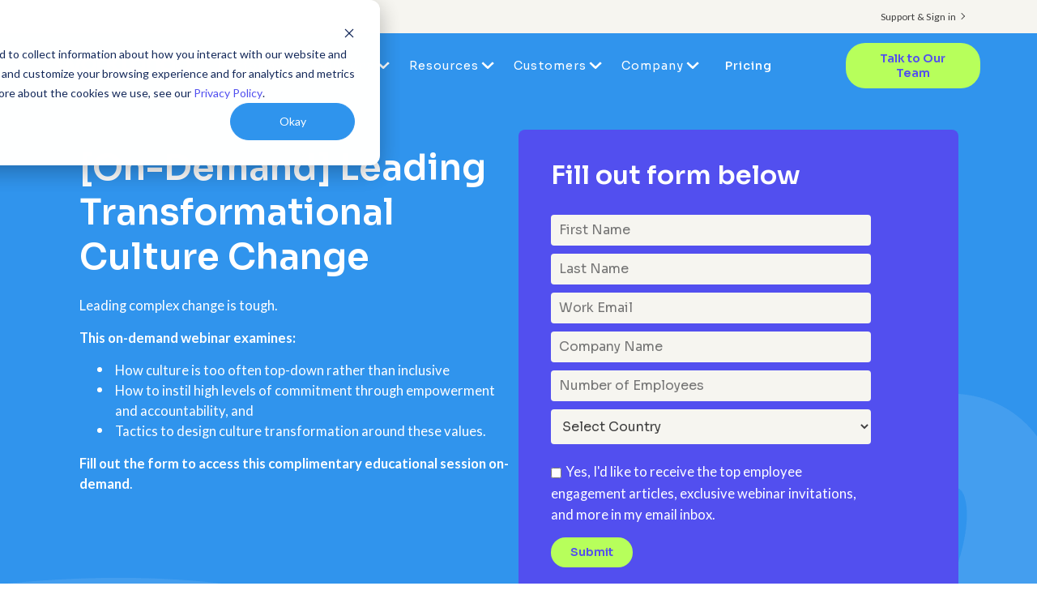

--- FILE ---
content_type: text/html;charset=utf-8
request_url: https://www.worktango.com/resources/webinars/leading-transformational-culture-change
body_size: 15516
content:
<!doctype html><html lang="en"><head><script type="application/javascript" id="hs-cookie-banner-scan" data-hs-allowed="true" src="/_hcms/cookie-banner/auto-blocking.js?portalId=20509887&amp;domain=www.worktango.com"></script>
    <meta charset="utf-8">
    <title>Leading Transformational Culture Change | WorkTango</title>
    <link rel="shortcut icon" href="https://www.worktango.com/hubfs/favicon.ico">




    <meta name="description" content="In this experiential interactive webcast, WorkTango shares practical frameworks to help HR leaders create culture change.">
    
    
    
    
    
    
    
    
      
    
    


    
    <meta name="viewport" content="width=device-width, initial-scale=1">

    
    <meta property="og:description" content="In this experiential interactive webcast, WorkTango shares practical frameworks to help HR leaders create culture change.">
    <meta property="og:title" content="Leading Transformational Culture Change | WorkTango">
    <meta name="twitter:description" content="In this experiential interactive webcast, WorkTango shares practical frameworks to help HR leaders create culture change.">
    <meta name="twitter:title" content="Leading Transformational Culture Change | WorkTango">

    

    
    <style>
a.cta_button{-moz-box-sizing:content-box !important;-webkit-box-sizing:content-box !important;box-sizing:content-box !important;vertical-align:middle}.hs-breadcrumb-menu{list-style-type:none;margin:0px 0px 0px 0px;padding:0px 0px 0px 0px}.hs-breadcrumb-menu-item{float:left;padding:10px 0px 10px 10px}.hs-breadcrumb-menu-divider:before{content:'›';padding-left:10px}.hs-featured-image-link{border:0}.hs-featured-image{float:right;margin:0 0 20px 20px;max-width:50%}@media (max-width: 568px){.hs-featured-image{float:none;margin:0;width:100%;max-width:100%}}.hs-screen-reader-text{clip:rect(1px, 1px, 1px, 1px);height:1px;overflow:hidden;position:absolute !important;width:1px}
</style>

<link rel="stylesheet" href="https://www.worktango.com/hubfs/hub_generated/template_assets/1/174915136885/1764949865600/template_resource-library.min.css">
<link rel="stylesheet" href="https://www.worktango.com/hubfs/hub_generated/template_assets/1/174911322911/1764949865546/template_resource-individual-post.min.css">
<link rel="stylesheet" href="https://cdnjs.cloudflare.com/ajax/libs/font-awesome/6.5.2/css/all.min.css">
<link rel="stylesheet" href="https://www.worktango.com/hubfs/hub_generated/template_assets/1/57767022658/1764949861145/template_main.min.css">
<link rel="stylesheet" href="https://www.worktango.com/hubfs/hub_generated/template_assets/1/57766069404/1764949862385/template_theme-overrides.css">
<link rel="stylesheet" href="https://fonts.googleapis.com/css2?family=Sora:wght@100;200;300;400;500;600;700;800&amp;display=swap">
<link rel="stylesheet" href="https://fonts.googleapis.com/css2?family=Lato:ital,wght@0,400;0,700;1,400;1,700&amp;display=swap">
<link rel="stylesheet" href="https://www.worktango.com/hubfs/hub_generated/module_assets/1/101339563345/1742512499138/module_Social_Icons_Updated.min.css">
<style>
  @font-face {
    font-family: "Lato";
    font-weight: 400;
    font-style: normal;
    font-display: swap;
    src: url("/_hcms/googlefonts/Lato/regular.woff2") format("woff2"), url("/_hcms/googlefonts/Lato/regular.woff") format("woff");
  }
  @font-face {
    font-family: "Lato";
    font-weight: 700;
    font-style: normal;
    font-display: swap;
    src: url("/_hcms/googlefonts/Lato/700.woff2") format("woff2"), url("/_hcms/googlefonts/Lato/700.woff") format("woff");
  }
  @font-face {
    font-family: "Sora";
    font-weight: 700;
    font-style: normal;
    font-display: swap;
    src: url("/_hcms/googlefonts/Sora/700.woff2") format("woff2"), url("/_hcms/googlefonts/Sora/700.woff") format("woff");
  }
  @font-face {
    font-family: "Sora";
    font-weight: 600;
    font-style: normal;
    font-display: swap;
    src: url("/_hcms/googlefonts/Sora/600.woff2") format("woff2"), url("/_hcms/googlefonts/Sora/600.woff") format("woff");
  }
  @font-face {
    font-family: "Sora";
    font-weight: 400;
    font-style: normal;
    font-display: swap;
    src: url("/_hcms/googlefonts/Sora/regular.woff2") format("woff2"), url("/_hcms/googlefonts/Sora/regular.woff") format("woff");
  }
  @font-face {
    font-family: "Sora";
    font-weight: 700;
    font-style: normal;
    font-display: swap;
    src: url("/_hcms/googlefonts/Sora/700.woff2") format("woff2"), url("/_hcms/googlefonts/Sora/700.woff") format("woff");
  }
</style>

    

    
<!--  Added by GoogleTagManager integration -->
<script>
var _hsp = window._hsp = window._hsp || [];
window.dataLayer = window.dataLayer || [];
function gtag(){dataLayer.push(arguments);}

var useGoogleConsentModeV2 = true;
var waitForUpdateMillis = 1000;



var hsLoadGtm = function loadGtm() {
    if(window._hsGtmLoadOnce) {
      return;
    }

    if (useGoogleConsentModeV2) {

      gtag('set','developer_id.dZTQ1Zm',true);

      gtag('consent', 'default', {
      'ad_storage': 'denied',
      'analytics_storage': 'denied',
      'ad_user_data': 'denied',
      'ad_personalization': 'denied',
      'wait_for_update': waitForUpdateMillis
      });

      _hsp.push(['useGoogleConsentModeV2'])
    }

    (function(w,d,s,l,i){w[l]=w[l]||[];w[l].push({'gtm.start':
    new Date().getTime(),event:'gtm.js'});var f=d.getElementsByTagName(s)[0],
    j=d.createElement(s),dl=l!='dataLayer'?'&l='+l:'';j.async=true;j.src=
    'https://www.googletagmanager.com/gtm.js?id='+i+dl;f.parentNode.insertBefore(j,f);
    })(window,document,'script','dataLayer','GTM-MJZLGPL');

    window._hsGtmLoadOnce = true;
};

_hsp.push(['addPrivacyConsentListener', function(consent){
  if(consent.allowed || (consent.categories && consent.categories.analytics)){
    hsLoadGtm();
  }
}]);

</script>

<!-- /Added by GoogleTagManager integration -->

    <link rel="canonical" href="https://www.worktango.com/resources/webinars/leading-transformational-culture-change">

<meta name="clarity-site-verification" content="445fc737-b62a-49d7-92da-75340ca44d33">
<style>
 .body-wrapper .header-updated .container-inner .row .navbar-collapse .menu-mega-container .hs-menu-wrapper ul .hs-menu-item.hs-menu-depth-1.active>.hs-menu-children-wrapper>.hs-menu-children-wrapper-inner li.hs-menu-item.hs-menu-depth-2 {
    -ms-flex: 0 0 calc(33% - 35px);
    flex: 0 0 calc(33% - 35px);
}
.header-updated .container-inner .row .navbar-collapse .menu-mega-container .hs-menu-wrapper ul .hs-menu-item.hs-menu-depth-1.active>.hs-menu-children-wrapper>.hs-menu-children-wrapper-inner li.hs-menu-item.hs-menu-depth-2>a{
  font-weight: 600;
 }

.header-updated .container-inner .row .navbar-collapse .menu-mega-container .hs-menu-wrapper ul .hs-menu-item.hs-menu-depth-1.active>.hs-menu-children-wrapper>.hs-menu-children-wrapper-inner li.hs-menu-item.hs-menu-depth-2 .hs-menu-depth-3>a {
  font-size: 14px;
  font-size: .875rem;
  font-weight: 300;
  }
    
@media all and (max-width: 896px) {
  body iframe#insent-iframe{
	 max-height: 80vh !important;
	}
	body iframe#insent-iframe {
    min-height: auto !important;
  }
	
}  
  
  .hs-fieldtype-checkbox label{
  display: block;
    color:#fff;
  } 
  
  .hs-fieldtype-checkbox .input ul.inputs-list{
  	margin-left: 10px;
  }
  ul.inputs-list .hs-form-booleancheckbox label{
  display: block;
  }
  form label {
    color: #555;
}
  
  </style>

<meta property="og:image" content="https://www.worktango.com/hubfs/wpe-migrated/Batch2_5512_WhyNudgesare_1280x720ArticleHeaderandHomepageThumbnail.jpg.png">

<meta name="twitter:image" content="https://www.worktango.com/hubfs/wpe-migrated/Batch2_5512_WhyNudgesare_1280x720ArticleHeaderandHomepageThumbnail.jpg.png">


<meta property="og:url" content="https://www.worktango.com/resources/webinars/leading-transformational-culture-change">
<meta name="twitter:card" content="summary">
<meta http-equiv="content-language" content="en">






  <meta name="generator" content="HubSpot"></head>
  <body>
<!--  Added by GoogleTagManager integration -->
<noscript><iframe src="https://www.googletagmanager.com/ns.html?id=GTM-MJZLGPL" height="0" width="0" style="display:none;visibility:hidden"></iframe></noscript>

<!-- /Added by GoogleTagManager integration -->

    <div class="body-wrapper   hs-content-id-174912592434 hs-site-page page  ">
      
      <div data-global-resource-path="WorkTango_Oct2021/templates/partials/header.html"><div class="header_height-updated"></div>
<header class="header header-updated header-updated-menu">
   <div class="utility-nav">
  <div class="container-inner">
        <div id="hs_cos_wrapper_module_16934844075361" class="hs_cos_wrapper hs_cos_wrapper_widget hs_cos_wrapper_type_module widget-type-menu" style="" data-hs-cos-general-type="widget" data-hs-cos-type="module">
<span id="hs_cos_wrapper_module_16934844075361_" class="hs_cos_wrapper hs_cos_wrapper_widget hs_cos_wrapper_type_menu" style="" data-hs-cos-general-type="widget" data-hs-cos-type="menu"><div id="hs_menu_wrapper_module_16934844075361_" class="hs-menu-wrapper active-branch flyouts hs-menu-flow-horizontal" role="navigation" data-sitemap-name="default" data-menu-id="132639540337" aria-label="Navigation Menu">
 <ul role="menu">
  <li class="hs-menu-item hs-menu-depth-1" role="none"><a href="https://www.worktango.com/login" role="menuitem">Support &amp; Sign in</a></li>
 </ul>
</div></span></div>
        </div>
    
        </div>
  <div>
  <div class="container-inner">
	 <div class="row">
		<div class="col span_3">
		  <div class="logo_light head_logo">
			 
  






















  
  <span id="hs_cos_wrapper_header_logo_dark_hs_logo_widget" class="hs_cos_wrapper hs_cos_wrapper_widget hs_cos_wrapper_type_logo" style="" data-hs-cos-general-type="widget" data-hs-cos-type="logo"><a href="https://www.worktango.com/" id="hs-link-header_logo_dark_hs_logo_widget" style="border-width:0px;border:0px;"><img src="https://www.worktango.com/hs-fs/hubfs/wpe-migrated/header-logo.png?width=171&amp;height=39&amp;name=header-logo.png" class="hs-image-widget " height="39" style="height: auto;width:171px;border-width:0px;border:0px;" width="171" alt="header-logo" title="header-logo" srcset="https://www.worktango.com/hs-fs/hubfs/wpe-migrated/header-logo.png?width=86&amp;height=20&amp;name=header-logo.png 86w, https://www.worktango.com/hs-fs/hubfs/wpe-migrated/header-logo.png?width=171&amp;height=39&amp;name=header-logo.png 171w, https://www.worktango.com/hs-fs/hubfs/wpe-migrated/header-logo.png?width=257&amp;height=59&amp;name=header-logo.png 257w, https://www.worktango.com/hs-fs/hubfs/wpe-migrated/header-logo.png?width=342&amp;height=78&amp;name=header-logo.png 342w, https://www.worktango.com/hs-fs/hubfs/wpe-migrated/header-logo.png?width=428&amp;height=98&amp;name=header-logo.png 428w, https://www.worktango.com/hs-fs/hubfs/wpe-migrated/header-logo.png?width=513&amp;height=117&amp;name=header-logo.png 513w" sizes="(max-width: 171px) 100vw, 171px"></a></span>
			 
		  </div>		
		</div>
     <button class="navbar-toggler collapsed" type="button" data-toggle="collapse" data-target="#navbarCollapse" aria-controls="navbarCollapse" aria-expanded="true" aria-label="Toggle navigation">
                                <span></span>
                            </button>
		<div class="col span_9 col_last collapsed">
<!-- 		  <div class="slide-out-widget-area-toggle">
			 <div>
				<a href="#sidewidgetarea" aria-label="Navigation Menu" aria-expanded="false" class="mobile_trigger closed">
				  <span aria-hidden="true">
					 <i class="lines-button x2"> <i class="lines"></i> </i>
				  </span>
				</a>
			 </div>
		  </div> -->
      <div class="navbar-collapse">
        
      
		  <nav class="menu-mega-container">
			 <span id="hs_cos_wrapper_main_menu" class="hs_cos_wrapper hs_cos_wrapper_widget hs_cos_wrapper_type_menu" style="" data-hs-cos-general-type="widget" data-hs-cos-type="menu"><div id="hs_menu_wrapper_main_menu" class="hs-menu-wrapper active-branch flyouts hs-menu-flow-horizontal" role="navigation" data-sitemap-name="default" data-menu-id="132550082855" aria-label="Navigation Menu">
 <ul role="menu">
  <li class="hs-menu-item hs-menu-depth-1 hs-item-has-children" role="none"><a href="javascript:;" aria-haspopup="true" aria-expanded="false" role="menuitem">Platform</a>
   <ul role="menu" class="hs-menu-children-wrapper">
    <li class="hs-menu-item hs-menu-depth-2 hs-item-has-children" role="none"><a href="https://www.worktango.com/recognition" role="menuitem"><img src="https://www.worktango.com/hubfs/recognition-rewards.png"> Recognition &amp; Rewards</a>
     <ul role="menu" class="hs-menu-children-wrapper">
      <li class="hs-menu-item hs-menu-depth-3" role="none"><a href="https://www.worktango.com/recognition-software" role="menuitem">Recognition</a></li>
      <li class="hs-menu-item hs-menu-depth-3" role="none"><a href="https://www.worktango.com/employee-rewards-marketplace" role="menuitem">Rewards Marketplace&nbsp;</a></li>
      <li class="hs-menu-item hs-menu-depth-3" role="none"><a href="https://www.worktango.com/incentives" role="menuitem">Incentives&nbsp;</a></li>
      <li class="hs-menu-item hs-menu-depth-3" role="none"><a href="https://www.worktango.com/service-awards" role="menuitem">Service Awards &amp; Milestones</a></li>
      <li class="hs-menu-item hs-menu-depth-3" role="none"><a href="https://www.worktango.com/nominations-and-awards" role="menuitem">Nominations &amp; Awards</a></li>
      <li class="hs-menu-item hs-menu-depth-3" role="none"><a href="https://www.worktango.com/workplace-wellness" role="menuitem">Wellness</a></li>
     </ul></li>
    <li class="hs-menu-item hs-menu-depth-2 hs-item-has-children" role="none"><a href="https://www.worktango.com/surveys-and-insights" role="menuitem"><img src="https://www.worktango.com/hubfs/surveys-insights.png"> Surveys &amp; Insights</a>
     <ul role="menu" class="hs-menu-children-wrapper">
      <li class="hs-menu-item hs-menu-depth-3" role="none"><a href="https://www.worktango.com/employee-lifecycle-surveys" role="menuitem">Employee Lifecycle Surveys</a></li>
      <li class="hs-menu-item hs-menu-depth-3" role="none"><a href="https://www.worktango.com/employee-engagement-surveys" role="menuitem">Measure Employee Engagement</a></li>
      <li class="hs-menu-item hs-menu-depth-3" role="none"><a href="https://www.worktango.com/dashboards-and-insights" role="menuitem">Dashboards &amp; Insights</a></li>
      <li class="hs-menu-item hs-menu-depth-3" role="none"><a href="https://www.worktango.com/action-planning" role="menuitem">Action Planning</a></li>
      <li class="hs-menu-item hs-menu-depth-3" role="none"><a href="https://www.worktango.com/anonymous-conversations" role="menuitem">Anonymous Conversations</a></li>
      <li class="hs-menu-item hs-menu-depth-3" role="none"><a href="https://www.worktango.com/employee-engagement-benchmarks" role="menuitem">Benchmarks</a></li>
      <li class="hs-menu-item hs-menu-depth-3" role="none"><a href="https://www.worktango.com/worktango-coach" role="menuitem">WorkTango Coach</a></li>
     </ul></li>
    <li class="hs-menu-item hs-menu-depth-2 hs-item-has-children" role="none"><a href="https://www.worktango.com/employee-experience-platform" role="menuitem"><img src="https://www.worktango.com/hubfs/align-employees-with-business-goals-menuicon-1.png"> Employee Experience Platform</a>
     <ul role="menu" class="hs-menu-children-wrapper">
      <li class="hs-menu-item hs-menu-depth-3" role="none"><a href="https://www.worktango.com/leader-tools" role="menuitem">Leader Tools</a></li>
      <li class="hs-menu-item hs-menu-depth-3" role="none"><a href="https://www.worktango.com/feedback" role="menuitem">Feedback</a></li>
      <li class="hs-menu-item hs-menu-depth-3" role="none"><a href="https://www.worktango.com/integrations" role="menuitem">Integrations&nbsp;</a></li>
      <li class="hs-menu-item hs-menu-depth-3" role="none"><a href="https://www.worktango.com/security" role="menuitem">Security</a></li>
      <li class="hs-menu-item hs-menu-depth-3" role="none"><a href="https://www.worktango.com/the-worktango-difference" role="menuitem">WorkTango Difference</a></li>
      <li class="hs-menu-item hs-menu-depth-3" role="none"><a href="https://www.worktango.com/ai" role="menuitem">WorkTango AI</a></li>
     </ul></li>
    <li class="hs-menu-item hs-menu-depth-2 hs-item-has-children" role="none"><a href="javascript:;" role="menuitem">Alarm.com Transforms Culture with Employee Recognition &amp; Rewards Platform</a>
     <ul role="menu" class="hs-menu-children-wrapper">
      <li class="hs-menu-item hs-menu-depth-3" role="none"><a href="https://www.worktango.com/resources/case-studies/alarm-com-transforms-culture-with-employee-recognition-and-rewards-platform" role="menuitem"><img src="https://www.worktango.com/hubfs/wpe-migrated/Case-Study-web-tile-Alarm.com_.jpg"></a></li>
      <li class="hs-menu-item hs-menu-depth-3 hs-item-has-children" role="none"><a href="https://www.worktango.com/resources/case-studies/alarm-com-transforms-culture-with-employee-recognition-and-rewards-platform" role="menuitem">Alarm.com Transforms Culture with Employee Recognition &amp; Rewards Platform</a>
       <ul role="menu" class="hs-menu-children-wrapper">
        <li class="hs-menu-item hs-menu-depth-4" role="none"><a href="javascript:;" role="menuitem">Learn how Alarm.com partnered with WorkTango using Recognition &amp; Rewards to transform their culture and enable their leadership.</a></li>
       </ul></li>
      <li class="hs-menu-item hs-menu-depth-3" role="none"><a href="https://www.worktango.com/resources/case-studies/alarm-com-transforms-culture-with-employee-recognition-and-rewards-platform" role="menuitem">Learn more</a></li>
     </ul></li>
   </ul></li>
  <li class="hs-menu-item hs-menu-depth-1 hs-item-has-children" role="none"><a href="javascript:;" aria-haspopup="true" aria-expanded="false" role="menuitem">Solutions</a>
   <ul role="menu" class="hs-menu-children-wrapper">
    <li class="hs-menu-item hs-menu-depth-2 hs-item-has-children" role="none"><a href="https://www.worktango.com/industry" role="menuitem"><img src="https://www.worktango.com/hubfs/Icons/industries_icon.png"> Industries</a>
     <ul role="menu" class="hs-menu-children-wrapper">
      <li class="hs-menu-item hs-menu-depth-3" role="none"><a href="https://www.worktango.com/industry/manufacturing" role="menuitem">Manufacturing</a></li>
      <li class="hs-menu-item hs-menu-depth-3" role="none"><a href="https://www.worktango.com/industry/education" role="menuitem">Education</a></li>
      <li class="hs-menu-item hs-menu-depth-3" role="none"><a href="https://www.worktango.com/industry/saas-and-technology" role="menuitem">SaaS &amp; Technology</a></li>
      <li class="hs-menu-item hs-menu-depth-3" role="none"><a href="https://www.worktango.com/industry/government" role="menuitem">Government</a></li>
      <li class="hs-menu-item hs-menu-depth-3" role="none"><a href="https://www.worktango.com/industry" role="menuitem">View all &gt;</a></li>
     </ul></li>
    <li class="hs-menu-item hs-menu-depth-2 hs-item-has-children" role="none"><a href="https://www.worktango.com/solutions" role="menuitem"><img src="https://www.worktango.com/hubfs/use_cases_icon.png"> Use Cases</a>
     <ul role="menu" class="hs-menu-children-wrapper">
      <li class="hs-menu-item hs-menu-depth-3" role="none"><a href="https://www.worktango.com/solutions/improve-employee-engagement" role="menuitem">Improve Employee Engagement</a></li>
      <li class="hs-menu-item hs-menu-depth-3" role="none"><a href="https://www.worktango.com/solutions/support-hybrid-and-remote-work" role="menuitem">Support Hybrid &amp; Remote Work</a></li>
      <li class="hs-menu-item hs-menu-depth-3" role="none"><a href="https://www.worktango.com/leader-tools" role="menuitem">Enable Leadership</a></li>
      <li class="hs-menu-item hs-menu-depth-3" role="none"><a href="https://www.worktango.com/solutions/support-change-and-business-transformation" role="menuitem">Support Change &amp; Business Transformation</a></li>
      <li class="hs-menu-item hs-menu-depth-3" role="none"><a href="https://www.worktango.com/solutions" role="menuitem">View all &gt;</a></li>
     </ul></li>
   </ul></li>
  <li class="hs-menu-item hs-menu-depth-1 hs-item-has-children" role="none"><a href="javascript:;" aria-haspopup="true" aria-expanded="false" role="menuitem">Resources</a>
   <ul role="menu" class="hs-menu-children-wrapper">
    <li class="hs-menu-item hs-menu-depth-2 hs-item-has-children" role="none"><a href="https://www.worktango.com/resources" role="menuitem"><img src="https://www.worktango.com/hubfs/library_icon.png"> Library</a>
     <ul role="menu" class="hs-menu-children-wrapper">
      <li class="hs-menu-item hs-menu-depth-3" role="none"><a href="https://www.worktango.com/resources/articles" role="menuitem">Articles</a></li>
      <li class="hs-menu-item hs-menu-depth-3" role="none"><a href="https://www.worktango.com/resources/guides" role="menuitem">Guides</a></li>
      <li class="hs-menu-item hs-menu-depth-3" role="none"><a href="https://www.worktango.com/resources/infographics" role="menuitem">Infographics</a></li>
      <li class="hs-menu-item hs-menu-depth-3" role="none"><a href="https://www.worktango.com/resources/reports" role="menuitem">Reports</a></li>
      <li class="hs-menu-item hs-menu-depth-3" role="none"><a href="https://www.worktango.com/resources/templates" role="menuitem">Templates</a></li>
      <li class="hs-menu-item hs-menu-depth-3" role="none"><a href="https://www.worktango.com/resources/webinars" role="menuitem">Webinars</a></li>
     </ul></li>
    <li class="hs-menu-item hs-menu-depth-2 hs-item-has-children" role="none"><a href="javascript:;" role="menuitem"><img src="https://www.worktango.com/hubfs/why_wt_icon.png"> Why WorkTango</a>
     <ul role="menu" class="hs-menu-children-wrapper">
      <li class="hs-menu-item hs-menu-depth-3" role="none"><a href="https://www.worktango.com/resources/case-studies" role="menuitem">Case Studies</a></li>
      <li class="hs-menu-item hs-menu-depth-3" role="none"><a href="https://www.worktango.com/the-worktango-difference" role="menuitem">WorkTango Difference</a></li>
      <li class="hs-menu-item hs-menu-depth-3" role="none"><a href="https://www.worktango.com/integrations" role="menuitem">Integrations</a></li>
      <li class="hs-menu-item hs-menu-depth-3" role="none"><a href="https://www.worktango.com/awards" role="menuitem">Awards</a></li>
     </ul></li>
    <li class="hs-menu-item hs-menu-depth-2 hs-item-has-children" role="none"><a href="javascript:;" role="menuitem"><img src="https://www.worktango.com/hubfs/library_icon.png"> Connect</a>
     <ul role="menu" class="hs-menu-children-wrapper">
      <li class="hs-menu-item hs-menu-depth-3" role="none"><a href="https://www.worktango.com/resources/webinars" role="menuitem">Webinars</a></li>
      <li class="hs-menu-item hs-menu-depth-3" role="none"><a href="https://www.worktango.com/blog" role="menuitem">Blog</a></li>
     </ul></li>
    <li class="hs-menu-item hs-menu-depth-2 hs-item-has-children" role="none"><a href="javascript:;" role="menuitem">New Resource: 2026 DE&amp;I Calendar</a>
     <ul role="menu" class="hs-menu-children-wrapper">
      <li class="hs-menu-item hs-menu-depth-3" role="none"><a href="https://www.worktango.com/resources/templates/diversity-equity-inclusion-calendar-2026" role="menuitem"> <img src="https://www.worktango.com/hubfs/Content/2026-dei-calendar-preview.webp"></a></li>
      <li class="hs-menu-item hs-menu-depth-3 hs-item-has-children" role="none"><a href="https://www.worktango.com/resources/templates/diversity-equity-inclusion-calendar-2026" role="menuitem">New Resource: 2026 DE&amp;I Calendar</a>
       <ul role="menu" class="hs-menu-children-wrapper">
        <li class="hs-menu-item hs-menu-depth-4" role="none"><a href="javascript:;" role="menuitem">Download the DE&amp;I Calendar for monthly tips and important holidays to drive year-round inclusion.</a></li>
       </ul></li>
      <li class="hs-menu-item hs-menu-depth-3" role="none"><a href="https://www.worktango.com/resources/templates/diversity-equity-inclusion-calendar-2026" role="menuitem">Download now</a></li>
     </ul></li>
   </ul></li>
  <li class="hs-menu-item hs-menu-depth-1 hs-item-has-children" role="none"><a href="javascript:;" aria-haspopup="true" aria-expanded="false" role="menuitem">Customers</a>
   <ul role="menu" class="hs-menu-children-wrapper">
    <li class="hs-menu-item hs-menu-depth-2 hs-item-has-children" role="none"><a href="https://www.worktango.com/customers" role="menuitem"><img src="https://www.worktango.com/hubfs/Icons/heart_icon.png"> Customer Spotlight</a>
     <ul role="menu" class="hs-menu-children-wrapper">
      <li class="hs-menu-item hs-menu-depth-3" role="none"><a href="https://www.worktango.com/customers" role="menuitem">Our Customers</a></li>
      <li class="hs-menu-item hs-menu-depth-3" role="none"><a href="https://www.worktango.com/resources/case-studies" role="menuitem">Case Studies</a></li>
     </ul></li>
    <li class="hs-menu-item hs-menu-depth-2 hs-item-has-children" role="none"><a href="javascript:;" role="menuitem"><img src="https://www.worktango.com/hubfs/support-services.png"> Customer Resources</a>
     <ul role="menu" class="hs-menu-children-wrapper">
      <li class="hs-menu-item hs-menu-depth-3" role="none"><a href="https://www.worktango.com/login" role="menuitem">Support &amp; Sign in</a></li>
      <li class="hs-menu-item hs-menu-depth-3" role="none"><a href="https://www.worktango.com/employee-promise" role="menuitem">Employee Promise</a></li>
     </ul></li>
    <li class="hs-menu-item hs-menu-depth-2 hs-item-has-children" role="none"><a href="javascript:;" role="menuitem">Harris Computer Increases Employee Engagement with WorkTango Surveys &amp; Action Plans</a>
     <ul role="menu" class="hs-menu-children-wrapper">
      <li class="hs-menu-item hs-menu-depth-3" role="none"><a href="https://www.worktango.com/resources/case-studies/harris-computer" role="menuitem"><img src="https://www.worktango.com/hubfs/Logos/Harris-Computer.jpg"></a></li>
      <li class="hs-menu-item hs-menu-depth-3 hs-item-has-children" role="none"><a href="https://www.worktango.com/resources/case-studies/harris-computer" role="menuitem">Harris Computer Increases Employee Engagement with WorkTango Surveys &amp; Action Plans</a>
       <ul role="menu" class="hs-menu-children-wrapper">
        <li class="hs-menu-item hs-menu-depth-4" role="none"><a href="javascript:;" role="menuitem">See how Harris Computer empowered its managers to take action on employee surveys with WorkTango.</a></li>
       </ul></li>
      <li class="hs-menu-item hs-menu-depth-3" role="none"><a href="https://www.worktango.com/resources/case-studies/harris-computer" role="menuitem">Learn more</a></li>
     </ul></li>
   </ul></li>
  <li class="hs-menu-item hs-menu-depth-1 hs-item-has-children" role="none"><a href="javascript:;" aria-haspopup="true" aria-expanded="false" role="menuitem">Company</a>
   <ul role="menu" class="hs-menu-children-wrapper">
    <li class="hs-menu-item hs-menu-depth-2 hs-item-has-children" role="none"><a href="https://www.worktango.com/about-us" role="menuitem"><img src="https://www.worktango.com/hubfs/about-us%20(1).png"> About Us</a>
     <ul role="menu" class="hs-menu-children-wrapper">
      <li class="hs-menu-item hs-menu-depth-3" role="none"><a href="https://www.worktango.com/about-us" role="menuitem">Our Company</a></li>
      <li class="hs-menu-item hs-menu-depth-3" role="none"><a href="https://www.worktango.com/awards" role="menuitem">Awards</a></li>
      <li class="hs-menu-item hs-menu-depth-3" role="none"><a href="https://www.worktango.com/partners" role="menuitem">Partners</a></li>
      <li class="hs-menu-item hs-menu-depth-3" role="none"><a href="https://www.worktango.com/leadership-team" role="menuitem">Leadership Team</a></li>
      <li class="hs-menu-item hs-menu-depth-3" role="none"><a href="https://www.worktango.com/newsroom" role="menuitem">Newsroom</a></li>
      <li class="hs-menu-item hs-menu-depth-3" role="none"><a href="https://www.worktango.com/blog" role="menuitem">Blog</a></li>
      <li class="hs-menu-item hs-menu-depth-3" role="none"><a href="https://www.worktango.com/vista-equity-partners" role="menuitem">Vista Equity Partners</a></li>
     </ul></li>
    <li class="hs-menu-item hs-menu-depth-2 hs-item-has-children" role="none"><a href="https://www.worktango.com/careers" role="menuitem"><img src="https://www.worktango.com/hubfs/culture.png"> Our Culture</a>
     <ul role="menu" class="hs-menu-children-wrapper">
      <li class="hs-menu-item hs-menu-depth-3" role="none"><a href="https://www.worktango.com/careers" role="menuitem">Careers</a></li>
      <li class="hs-menu-item hs-menu-depth-3" role="none"><a href="https://www.worktango.com/worktango-values" role="menuitem">WorkTango Values</a></li>
      <li class="hs-menu-item hs-menu-depth-3" role="none"><a href="https://www.worktango.com/the-worktango-difference" role="menuitem">WorkTango Difference</a></li>
      <li class="hs-menu-item hs-menu-depth-3" role="none"><a href="https://www.worktango.com/our-commitment-to-equity" role="menuitem">Our Commitment to People, Culture &amp; Community</a></li>
     </ul></li>
   </ul></li>
  <li class="hs-menu-item hs-menu-depth-1" role="none"><a href="https://www.worktango.com/pricing" role="menuitem">Pricing</a></li>
 </ul>
</div></span>
        
		  </nav>  
        <div class="request-a-demo-cta-mobile">
        <div id="hs_cos_wrapper_module_16772301248851" class="hs_cos_wrapper hs_cos_wrapper_widget hs_cos_wrapper_type_module widget-type-cta" style="" data-hs-cos-general-type="widget" data-hs-cos-type="module"><span id="hs_cos_wrapper_module_16772301248851_" class="hs_cos_wrapper hs_cos_wrapper_widget hs_cos_wrapper_type_cta" style="" data-hs-cos-general-type="widget" data-hs-cos-type="cta"><div class="hs-web-interactive-inline" style="" data-hubspot-wrapper-cta-id="180724553625"> 
 <style data-hubspot-cta-style="hs-inline-web-interactive-180724553625">

  a.hs-inline-web-interactive-180724553625 {
    font-weight: 600;border-radius: 24px;padding: 10px 23px;margin: 0 6px 0 16px;background: #b7ff5b;color: #524fef;transition: all .4s ease-in-out;font-family: Sora,sans-serif;font-size: 14px;font-size: .875rem;position: relative;text-transform: none;outline: 0;line-height: 1.3;letter-spacing: normal;
  }

  a.hs-inline-web-interactive-180724553625 {
    -webkit-font-smoothing: antialiased;cursor: pointer;-moz-user-select: none;-webkit-user-select: none;-o-user-select: none;user-select: none;display: inline-block;font-weight: normal;text-align: center;text-decoration: none;-moz-transition: all .4s ease;-webkit-transition: all .4s ease;-o-transition: all .4s ease;background: rgb(183,255,91);border-radius: 6px;border-width: 0px;color: rgb(255,255,255);font-family: sans-serif;height: auto;transition: all .4s ease;padding: 0;text-shadow: none;width: auto;font-size: 24px;line-height: 1.5em;    font-weight: 600;border-radius: 24px;padding: 10px 23px;margin: 0 6px 0 16px;background: #b7ff5b;color: #524fef;transition: all .4s ease-in-out;font-family: Sora,sans-serif;font-size: 14px;font-size: .875rem;position: relative;text-transform: none;outline: 0;line-height: 1.3;letter-spacing: normal;
  }

  a.hs-inline-web-interactive-180724553625:hover {
    background: rgb(201,255,100);color: rgb(255,255,255);
  }

  a.hs-inline-web-interactive-180724553625:active {
    background: rgb(146,204,72);color: rgb(244,244,244);
  }

  a.hs-inline-web-interactive-180724553625:active:hover {
    background: rgb(146,204,72);color: rgb(244,244,244);
  }

</style> 
 <span class="hs-cta-wrapper hs-web-interactive-wrapper"><span class="hs-cta-node hs-web-interactive-node"> <a href="https://cta-service-cms2.hubspot.com/web-interactives/public/v1/track/click?encryptedPayload=AVxigLIc5fF19NG0W7AyToeRHB7qrXf9ZljuKXv%2FGuUqEtFoATpGZ9hkHFhkzmZ%2Fp6rZQL%2BJ0qLE4AH3PlBT%2BTMsmr0C4rEX7G95jUAe0vA%2BdIQjyk4fNIxDbGmt85XKRqQD%2BVKr9lxhhLk8dQSg5zGFyyJZma%2FjFmXDfTucDD11TYlch61R6Ky7BqpAoh4%3D&amp;portalId=20509887" target="_blank" rel="noopener" class="hs-inline-web-interactive-180724553625 request-a-demo  " data-hubspot-cta-id="180724553625"> Talk to Our Team </a> </span></span> 
</div></span></div>
     </div>
        
        </div>
		</div>   
     <div class="request-a-demo-cta span_2">
        <div id="hs_cos_wrapper_module_16772301248851" class="hs_cos_wrapper hs_cos_wrapper_widget hs_cos_wrapper_type_module widget-type-cta" style="" data-hs-cos-general-type="widget" data-hs-cos-type="module"><span id="hs_cos_wrapper_module_16772301248851_" class="hs_cos_wrapper hs_cos_wrapper_widget hs_cos_wrapper_type_cta" style="" data-hs-cos-general-type="widget" data-hs-cos-type="cta"><div class="hs-web-interactive-inline" style="" data-hubspot-wrapper-cta-id="180724553625"> 
 <style data-hubspot-cta-style="hs-inline-web-interactive-180724553625">

  a.hs-inline-web-interactive-180724553625 {
    font-weight: 600;border-radius: 24px;padding: 10px 23px;margin: 0 6px 0 16px;background: #b7ff5b;color: #524fef;transition: all .4s ease-in-out;font-family: Sora,sans-serif;font-size: 14px;font-size: .875rem;position: relative;text-transform: none;outline: 0;line-height: 1.3;letter-spacing: normal;
  }

  a.hs-inline-web-interactive-180724553625 {
    -webkit-font-smoothing: antialiased;cursor: pointer;-moz-user-select: none;-webkit-user-select: none;-o-user-select: none;user-select: none;display: inline-block;font-weight: normal;text-align: center;text-decoration: none;-moz-transition: all .4s ease;-webkit-transition: all .4s ease;-o-transition: all .4s ease;background: rgb(183,255,91);border-radius: 6px;border-width: 0px;color: rgb(255,255,255);font-family: sans-serif;height: auto;transition: all .4s ease;padding: 0;text-shadow: none;width: auto;font-size: 24px;line-height: 1.5em;    font-weight: 600;border-radius: 24px;padding: 10px 23px;margin: 0 6px 0 16px;background: #b7ff5b;color: #524fef;transition: all .4s ease-in-out;font-family: Sora,sans-serif;font-size: 14px;font-size: .875rem;position: relative;text-transform: none;outline: 0;line-height: 1.3;letter-spacing: normal;
  }

  a.hs-inline-web-interactive-180724553625:hover {
    background: rgb(201,255,100);color: rgb(255,255,255);
  }

  a.hs-inline-web-interactive-180724553625:active {
    background: rgb(146,204,72);color: rgb(244,244,244);
  }

  a.hs-inline-web-interactive-180724553625:active:hover {
    background: rgb(146,204,72);color: rgb(244,244,244);
  }

</style> 
 <span class="hs-cta-wrapper hs-web-interactive-wrapper"><span class="hs-cta-node hs-web-interactive-node"> <a href="https://cta-service-cms2.hubspot.com/web-interactives/public/v1/track/click?encryptedPayload=AVxigLIc5fF19NG0W7AyToeRHB7qrXf9ZljuKXv%2FGuUqEtFoATpGZ9hkHFhkzmZ%2Fp6rZQL%2BJ0qLE4AH3PlBT%2BTMsmr0C4rEX7G95jUAe0vA%2BdIQjyk4fNIxDbGmt85XKRqQD%2BVKr9lxhhLk8dQSg5zGFyyJZma%2FjFmXDfTucDD11TYlch61R6Ky7BqpAoh4%3D&amp;portalId=20509887" target="_blank" rel="noopener" class="hs-inline-web-interactive-180724553625 request-a-demo  " data-hubspot-cta-id="180724553625"> Talk to Our Team </a> </span></span> 
</div></span></div>
     </div>
    
	 </div>
  </div>
  </div>
</header>


<script type="text/javascript">
  
  setTimeout( ()=>{ 
    if(window.scrollY > 0){
    const body = document.querySelector('body')
    body.classList.add('fixed')
    }
  }, 100)
  
  
var menu_link = document.querySelectorAll('.header-updated .hs-menu-item.hs-menu-depth-1 > a');
  
  let span9 = document.querySelectorAll('.header-updated-menu .span_9');
  
  for(let i=0; i< menu_link.length; i++){
    const menuItem = menu_link[i]
    menuItem.addEventListener("click", function(){
        const menu_link2 = document.querySelectorAll(".header-updated .hs-menu-depth-1 > a");
        const parent = this.closest('.hs-menu-depth-1')
        span9[0].scrollTo(0, 0);
      
        parent.classList.toggle("active");
      span9[0].classList.toggle("active");
               for (let j = 0; j < menu_link2.length; j++) {
                 const parentinner = menu_link[j].closest('.hs-menu-depth-1')
          if (j !== i && parentinner.classList.contains('active') ){
            parentinner.classList.remove("active");
          }
        }
       if(!parent.querySelector('.hs-menu-children-wrapper-inner')){
          var element = document.querySelectorAll('.hs-menu-depth-1.active .hs-menu-children-wrapper'); // get element to wrap
          const parents = document.querySelectorAll(".hs-menu-depth-1.active .hs-menu-children-wrapper");
         if(parents[0] && parents[0].innerHTML) {
          const children = parents[0].innerHTML;
          const newContent = '<div class="hs-menu-children-wrapper-inner">' + children + '</div>';
          parents[0].innerHTML = newContent;
         }
      }
    });
}

  const btn = document.querySelector('.navbar-toggler');
  const menu = document.querySelector('.span_9 ');
  const body = document.querySelector('body');
  
  btn.addEventListener('click', () => {
  if (btn.classList.contains('collapsed')) {
    btn.classList.remove('collapsed');
    menu.classList.remove('collapsed');
    
    
  } else {
    btn.classList.add('collapsed');
    menu.classList.add('collapsed');
    
  }
})

   document.querySelectorAll(".hs-menu-depth-1.hs-item-has-children ").forEach(link => {
      const a = link.querySelector('a')
      a.removeAttribute("href")
    });
  
  
  const specifiedElement = document.querySelectorAll('.hs-menu-children-wrapper')
  const header = document.querySelectorAll('.header-updated-menu')
  const menuItemDepth1  = document.getElementsByClassName('hs-menu-depth-1 active');
  
    document.addEventListener('click', event => {
    const isClickInside = specifiedElement[0].contains(event.target)
    const isClickInsideHeader = header[0].contains(event.target)
    
    if(menuItemDepth1[0]){
    if (!isClickInsideHeader ) {
        if (!isClickInside ) {
          menuItemDepth1[0].classList.remove('active');
        }
    }
    }
  })

</script></div>
      

      

<link rel="stylesheet" href="https://unpkg.com/swiper/swiper-bundle.min.css">
<script src="https://unpkg.com/swiper/swiper-bundle.min.js"></script>

<main id="main-content" class="body-container-wrapper">

    


   

   
  

  

   

  

  <div class="resource-individual">
    <div class="resource-individual-inner">
      <div class="resource-individual-hero" style="background-image: url('https://23883302.fs1.hubspotusercontent-na1.net/hubfs/23883302/header-sub-alt-right-bg.webp')">
        <div class="resource-individual-hero-outer container-wt">
          <div class="resource-individual-hero-bottom d-flex flex-md-row flex-column align-start">
            
            <div class="individual-resource-info half-section">
              
              <h1 class="resource-name webinar-title">[On-Demand] Leading Transformational Culture Change</h1>
              
              
              
              
              
              
              <div class="post-content webinar-type tx-white">
                <p>Leading complex change is tough.</p>
<p><strong>This on-demand webinar examines:</strong></p>
<ul>
<li>How culture is too often top-down rather than inclusive</li>
<li>How to instil high levels of commitment through empowerment and accountability, and</li>
<li>Tactics to design culture transformation around these values.</li>
</ul>
<strong>Fill out the form to access this complimentary educational session on-demand</strong>.
              </div>
              
            </div>

            

            

            

            


            

            <div class="webinar-resource-form w-100" style="position:sticky;">
              <div class="resource-form">
                <span id="hs_cos_wrapper_" class="hs_cos_wrapper hs_cos_wrapper_widget hs_cos_wrapper_type_form" style="" data-hs-cos-general-type="widget" data-hs-cos-type="form"><h3 id="hs_cos_wrapper_form_544926301_title" class="hs_cos_wrapper form-title" data-hs-cos-general-type="widget_field" data-hs-cos-type="text">Fill out form below</h3>

<div id="hs_form_target_form_544926301"></div>









</span>
              </div>
            </div>
            
          </div>

        </div>
      </div>
      
      
      <div class="webinar-speakers">
        <div class="container">
          <h2 class="speaker-section-title tx-center">
            Speakers
          </h2>
          <div class="speakers-container">
            
            <div class="individual-speaker d-flex flex-column align-center">
              <div class="speaker-image">
                <img src="https://www.worktango.com/hubfs/wpe-migrated/Robs-Headshot-.jpeg" alt="Robs-Headshot-" loading="lazy">
              </div>
              <div class="speaker-info">
                <h5 class="speaker-name tx-center">
                  Rob Catalano
                </h5>
                <p class="speaker-position tx-center">
                  Chief Engagement Officer @ WorkTango
                </p>
              </div>
              
              <div class="speaker-socials d-flex">
                
                <div class="twitter-url">
                  <a href="https://x.com/robcatalano" class="wt-social-icon" target="_blank">
                    <svg width="30" height="29" viewbox="0 0 30 29" fill="none" xmlns="http://www.w3.org/2000/svg">
                      <ellipse cx="15" cy="14.4662" rx="15" ry="14.4662" fill="#3094ED"></ellipse>
                      <g clip-path="url(#clip0_772_6095)">
                        <path d="M23.252 7.95648C22.5338 8.44506 21.7386 8.81874 20.897 9.06314C20.4453 8.56226 19.845 8.20724 19.1773 8.04611C18.5096 7.88499 17.8066 7.92552 17.1636 8.16223C16.5205 8.39893 15.9683 8.8204 15.5817 9.36962C15.1951 9.91884 14.9928 10.5693 15.002 11.2331V11.9564C13.684 11.9893 12.3779 11.7074 11.2002 11.1358C10.0225 10.5641 9.0097 9.72037 8.25196 8.67979C8.25196 8.67979 5.25195 15.1896 12.002 18.0828C10.4574 19.094 8.61733 19.601 6.75195 19.5295C13.502 23.146 21.752 19.5295 21.752 11.2114C21.7513 11.0099 21.7312 10.8089 21.692 10.611C22.4575 9.88301 22.9976 8.96384 23.252 7.95648Z" fill="#A5FCEC"></path>
                      </g>
                      <defs>
                        <clippath id="clip0_772_6095">
                          <rect width="18.0001" height="17.3595" fill="white" transform="translate(6.00195 5.78654)"></rect>
                        </clippath>
                      </defs>
                    </svg>
                  </a>
                </div>
                
                
                <div class="linkedin-url">
                  <a href="https://www.linkedin.com/in/robcatalano/" class="wt-social-icon" target="_blank">
                    <svg width="30" height="29" viewbox="0 0 30 29" fill="none" xmlns="http://www.w3.org/2000/svg">
                      <ellipse cx="15" cy="14.4662" rx="15" ry="14.4662" fill="#3094ED"></ellipse>
                      <path d="M17.9995 10.8497C19.193 10.8497 20.3376 11.3069 21.1815 12.1208C22.0254 12.9347 22.4995 14.0386 22.4995 15.1896V20.2527H19.4995V15.1896C19.4995 14.8059 19.3415 14.4379 19.0602 14.1666C18.7789 13.8954 18.3973 13.7429 17.9995 13.7429C17.6017 13.7429 17.2202 13.8954 16.9389 14.1666C16.6575 14.4379 16.4995 14.8059 16.4995 15.1896V20.2527H13.4995V15.1896C13.4995 14.0386 13.9736 12.9347 14.8175 12.1208C15.6614 11.3069 16.806 10.8497 17.9995 10.8497Z" fill="#A5FCEC"></path>
                      <path d="M10.4995 11.573H7.49951V20.2527H10.4995V11.573Z" fill="#A5FCEC"></path>
                      <path d="M8.99951 9.40308C9.82794 9.40308 10.4995 8.75541 10.4995 7.95646C10.4995 7.15752 9.82794 6.50984 8.99951 6.50984C8.17108 6.50984 7.49951 7.15752 7.49951 7.95646C7.49951 8.75541 8.17108 9.40308 8.99951 9.40308Z" fill="#A5FCEC"></path>
                    </svg>
                  </a>
                </div>
                
              </div>
              
              <div class="speaker-description tx-center">
                Rob has spent the last 20 years building HR Technology and advisory companies with the lens of a business leader, but more importantly as a People leader. His passion for improving the employee experience led him to co-founding WorkTango in 2015. He was named one of the 100 Top Global Employee Engagement Influencers in 2024 and loves speaking with the HR community at events across the world.
              </div>
            </div>
            
            <div class="individual-speaker d-flex flex-column align-center">
              <div class="speaker-image">
                <img src="https://www.worktango.com/hubfs/wpe-migrated/Tim-Magwood.jpg" alt="Tim-Magwood" loading="lazy">
              </div>
              <div class="speaker-info">
                <h5 class="speaker-name tx-center">
                  Tim Magwood
                </h5>
                <p class="speaker-position tx-center">
                  
                </p>
              </div>
              
              <div class="speaker-description tx-center">
                <p>Tim is a purposeful &amp; passionate trusted advisor to CEO’s &amp; executive leaders committed to sustainable personal + organizational shifts.<span>&nbsp;</span><a href="https://www.timmagwood.com/" target="_blank" rel="noopener noreferrer">www.timmagwood.com</a>.</p>
<p>A colleague once described Tim as a “lightning rod in driving positive change.” He has the mind of an entrepreneur, the heart of a coach &amp; storyteller and the soul of a singer/songwriter.</p>
<p>Tim is a master facilitator, keynote speaker and coach, who inspires &amp; equips leaders to fuel peak performance and wellbeing in ways that advance humanity.</p>
<p>His experience ranges from founding, shaping and growing a high growth/sustainable company (Fusion Learning, now DDS); facilitating visioning &amp; strategy; guiding cultural change; executive coaching; leading &amp; enabling large sales/marketing change initiatives, and being a Board Chair for a kids camping charity.</p>
              </div>
            </div>
            

          </div>
        </div>
      </div>
      


       
       

       
       
       

       
       
       
      

      
      
      

      

      
      

      

      
      
      
      
      
      
      
      
      

      

      
      
      
      
      
      
      
      
      

      

      
      

      

      
      

      

      
      

      

      
      

      

      
      

      

      
      

      

      
      

      

      
      

      

      
      

      

      
      

      

      
      

      

      
      

      

      
      
      
      
      
      
      
      
      

      

      
      

      

      
      

      

      
      

      

      
      
      
      
      
      
      
      
      

      

      
      

      

      
      

      

      
      

      

      
      

      

      
      

      

      
      

      

      
      

      

      
      

      

      
      
      
      
      
      
      
      
      

      

      
      
      
      
      
      
      
      
      

      

      
      
      
      
      
      
      
      
      

      

      
      

      

      
      

      

      
      

      

      
      

      

      
      

      

      
      

      

      
      

      

      
      
      
      
      
      
      
      
      

      

      
      

      

      
      

      

      
      

      

      
      

      

      
      
      
      
      
      
      
      
      

      

      
      
      
      
      
      
      
      
      

      

      
      

      

      
      

      

      
      

      

      
      
      
      
      
      
      
      
      

      

      
      
      
      
      
      
      
      
      

      

      
      

      

      
      

      

      
      
      
      
      
      
      
      
      

      

      
      

      

      
      

      

      
      

      

      
      

      

      
      

      

      
      

      

      
      

      

      
      

      

      
      

      

      
      

      

      
      

      

      
      

      

      
      

      

      
      

      

      
      

      

      
      
      
      
      
      
      
      
      

      

      
      
      
      
      
      
      
      
      

      

      
      

      

      
      

      

      
      

      

      
      

      

      
      

      

      
      

      

      
      

      

      
      

      

      
      

      

      
      

      

      
      

      

      
      

      

      
      

      

      
      

      

      
      

      

      
      
      
      
      
      
      
      
      

      

      
      

      

      
      

      

      
      

      

      
      

      

      
      
      
      
      
      
      
      
      

      

      
      

      

      
      

      

      
      

      

      
      

      

      
      

      

      
      

      

      
      
      
      
      
      
      
      
      

      

      
      

      

      
      

      

      
      
      
      
      
      
      
      
      

      

      
      

      

      
      

      

      
      

      

      
      
      
      
      
      
      
      
      

      

      
      

      

      
      

      

      
      

      

      
      

      

      
      

      

      
      
      
      
      
      
      
      
      

      

      
      
      
      
      
      
      
      
      

      

      
      

      

      
      

      

      
      

      

      
      

      

      
      

      

      
      

      

      
      

      

      
      

      

      
      

      

      
      

      

      
      

      

      
      

      

      
      

      

      
      

      

      
      
      
      
      
      
      
      
      

      

      
      
      
      
      
      
      
      
      

      

      
      

      

      
      

      

      
      

      

      
      

      

      
      

      

      
      

      

      
      

      

      
      

      

      
      

      

      
      

      

      
      

      

      
      

      

      
      

      

      
      

      

      
      

      

      
      

      

      
      

      

      
      

      

      
      

      

      
      

      

      
      

      

      
      

      

      
      

      

      
      

      

      
      

      

      
      
      
      
      
      
      
      
      

      

      
      

      

      
      

      

      
      

      

      
      

      

      
      

      

      
      

      

      
      

      

      
      

      

      
      

      

      
      

      

      
      

      

      
      

      

      
      

      

      
      

      

      
      

      

      
      

      

      
      

      

      
      

      

      
      

      

      
      

      

      
      

      

      
      

      

      
      

      

      
      

      

      
      

      

      
      

      

      
      

      

      
      

      

      
      

      

      
      

      

      
      

      

      
      

      

      
      

      

      
      

      

      
      

      

      
      

      

      
      

      

      
      

      

      
      

      

      
      

      

      
      
      
      
      
      
      
      
      

      

      
      

      

      
      

      

      
      

      

      
      

      

      
      

      

      
      

      

      
      
      
      
      
      
      
      
      

      

      
      

      

      
      

      

      
      

      

      
      

      

      
      

      

      
      

      

      
      

      

      
      

      

      
      

      

      
      

      

      
      

      

      
      

      

      
      

      

      
      

      

      
      

      

      
      

      

      
      

      

      
      

      

      
      
      
      
      
      
      
      
      

      

      
      

      

      
      

      

      
      

      

      
      

      

      
      

      

      
      

      

      
      

      

      
      

      

      
      

      

      
      

      

      
      
      
      
      
      
      
      
      

      

      
      

      

      
      

      

      
      
      
      
      
      
      
      
      

      

      
      

      

      
      

      

      
      

      

      
      

      

      
      

      

      
      

      

      
      

      

      
      

      

      
      

      

      
      

      

      
      

      

      
      
      
      
      
      
      
      
      

      

      
      

      

      
      

      

      
      

      

      
      

      

      
      

      

      
      

      

      
      

      

      
      

      

      
      

      

      
      

      

      
      

      

      
      

      

      
      

      

      
      

      

      
      

      

      
      

      

      
      

      

      
      

      

      
      
      
      
      
      
      
      
      

      

      
      

      

      
      

      

      
      

      

      
      

      

      
      
      
      
      

      

      
      

      

      
      

      

      
      

      

      
      

      

      
      

      

      
      

      

      
      

      

      
      

      

      
      

      

      
      

      

      
      

      

      
      

      

      
      

      

      
      

      

      
      

      

      
      

      

      
      

      

      
      

      

      
      

      

      
      

      

      
      

      

      
      

      

      
      

      

      
      

      

      
      

      

      
      

      

      
      
      
      
      

      

      
      

      

      
      

      

      
      

      

      
      

      

      
      
      
      
      
      
      
      
      

      

      
      

      

      
      

      

      
      

      

      
      
      
      
      
      
      
      
      

      

      
      

      

      
      

      

      
      

      

      
      

      

      
      

      

      
      

      

      
      

      

      
      

      

      
      

      

      
      

      

      
      

      

      
      

      

      
      

      

      
      

      

      
      
      
      
      

      

      
      
      
      
      
      
      
      
      

      

      
      
      
      
      
      
      
      
      

      

      
      
      
      
      

      

      
      

      

      
      

      

      
      

      

      
      

      

      
      
      
      
      
      
      
      
      

      

      
      

      

      
      

      

      
      
      
      
      

      

      
      

      

      
      

      

      
      

      

      
      

      

      
      

      

      
      

      

      
      

      

      
      

      

      
      
      
      
      
      
      
      
      

      

      
      

      

      
      

      

      
      

      

      
      

      

      
      

      

      
      

      

      
      

      

      
      
      
      
      

      

      
      
      
      
      
      
      
      
      

      

      
      

      

      
      

      

      
      

      

      
      

      

      
      

      

      
      

      

      
      
      
      
      
      
      
      
      

      

      
      

      

      
      

      

      
      

      

      
      

      

      
      

      

      
      

      

      
      

      

      
      

      

      
      
      
      

      

      
      

      

      
      

      

      
      

      

      
      

      

      
      

      

      
      
      
      
      
      
      
      
      

      

      
      

      

      
      

      

      
      

      

      
      

      

      
      

      

      
      

      

      
      

      

      
      

      

      
      

      

      
      
      
      
      
      
      
      
      

      

      
      
      
      
      
      
      
      
      

      

      
      
      
      
      
      
      
      
      

      

      
      

      

      
      

      

      
      

      

      
      

      

      
      

      

      
      

      

      
      
      
      
      
      
      
      
      

      

      
      

      

      
      

      

      
      
      
      
      
      
      
      
      

      

      
      

      

      
      

      

      
      
      
      
      
      
      
      
      

      

      
      
      
      
      
      
      
      
      

      

      
      
      
      
      
      

      

      
      
      
      
      
      
      
      
      

      

      
      

      

      
      

      

      
      

      

      
      
      
      
      
      
      
      
      

      

      
      

      

      
      
      
      
      
      
      
      
      

      

      
      

      

      
      

      

      
      

      

      
      
      

      

      
      <div class="related-resources">
        <h2 class="related-resources-section-title tx-center">
          Related Resources
        </h2>
        <div class="related-resources-inner container-wt">
          <div class="related-resources-container resources-group-container d-flex wrap justify-center">
            
            
            
            

            
            

            
            

            
            

            
            

            
            

            
            

            
            

            
            

            
            

            
            

            
            

            
            

            
            

            
            

            
            

            
            

            
            

            
            

            
            

            
            

            
            

            
            

            
            

            
            

            
            

            
            

            
            

            
            

            
            

            
            

            
            

            
            <div class="d-flex col-12 col-md-6 col-lg-4 resource-card">
              <a class="rounded overflow-hidden shadow h-100" href="https://www.worktango.com/resources/articles/employee-incentives-low-cost-high-return">
                <div class="resource-image">
                  <img width="640" height="360" src="https://www.worktango.com/hs-fs/hubfs/Content/smart-employee-incentive-gift.webp?width=640&amp;height=360&amp;name=smart-employee-incentive-gift.webp" alt="Stylized illustration on a blue background shows a teal gift box with a light blue ribbon, sparkling with green and yellow stars. A white browser window interface floats behind the gift box." class="img-fluid w-100" loading="lazy" srcset="https://www.worktango.com/hs-fs/hubfs/Content/smart-employee-incentive-gift.webp?width=320&amp;height=180&amp;name=smart-employee-incentive-gift.webp 320w, https://www.worktango.com/hs-fs/hubfs/Content/smart-employee-incentive-gift.webp?width=640&amp;height=360&amp;name=smart-employee-incentive-gift.webp 640w, https://www.worktango.com/hs-fs/hubfs/Content/smart-employee-incentive-gift.webp?width=960&amp;height=540&amp;name=smart-employee-incentive-gift.webp 960w, https://www.worktango.com/hs-fs/hubfs/Content/smart-employee-incentive-gift.webp?width=1280&amp;height=720&amp;name=smart-employee-incentive-gift.webp 1280w, https://www.worktango.com/hs-fs/hubfs/Content/smart-employee-incentive-gift.webp?width=1600&amp;height=900&amp;name=smart-employee-incentive-gift.webp 1600w, https://www.worktango.com/hs-fs/hubfs/Content/smart-employee-incentive-gift.webp?width=1920&amp;height=1080&amp;name=smart-employee-incentive-gift.webp 1920w" sizes="(max-width: 640px) 100vw, 640px">
                </div>
                <div class="resource-card-content">
                  <div class="resource-card-info">
                    <h7>Articles</h7>
                    <h4>How Smart Employee Incentives Cost Less and Deliver More</h4>
                  </div>
                  <div class="resource-button">
                    <span class="btn-wt button--secondary btn-sm">
                      
                      Read Now
                      
                    </span>
                  </div>
                </div>
              </a>
            </div>

            
            

            
            

            
            

            
            

            
            

            
            

            
            

            
            

            
            

            
            

            
            

            
            

            
            

            
            

            
            

            
            

            
            

            
            

            
            

            
            

            
            
            
            
            
            

            
            

            
            

            
            

            
            

            
            

            
            

            
            

            
            

            
            

            
            

            
            

            
            

            
            

            
            

            
            

            
            

            
            

            
            

            
            

            
            

            
            

            
            

            
            

            
            

            
            

            
            

            
            

            
            

            
            

            
            

            
            

            
            

            
            

            
            

            
            

            
            

            
            

            
            

            
            

            
            

            
            

            
            

            
            

            
            

            
            

            
            

            
            

            
            

            
            

            
            

            
            <div class="d-flex col-12 col-md-6 col-lg-4 resource-card">
              <a class="rounded overflow-hidden shadow h-100" href="https://www.worktango.com/resources/webinars/how-to-build-an-always-on-culture-of-employee-recognition">
                <div class="resource-image">
                  <img width="640" height="360" src="https://www.worktango.com/hs-fs/hubfs/Webinar-Web-Tile-On-Demand-1.png?width=640&amp;height=360&amp;name=Webinar-Web-Tile-On-Demand-1.png" alt="Webinar-Web-Tile-On-Demand-1" class="img-fluid w-100" loading="lazy" srcset="https://www.worktango.com/hs-fs/hubfs/Webinar-Web-Tile-On-Demand-1.png?width=320&amp;height=180&amp;name=Webinar-Web-Tile-On-Demand-1.png 320w, https://www.worktango.com/hs-fs/hubfs/Webinar-Web-Tile-On-Demand-1.png?width=640&amp;height=360&amp;name=Webinar-Web-Tile-On-Demand-1.png 640w, https://www.worktango.com/hs-fs/hubfs/Webinar-Web-Tile-On-Demand-1.png?width=960&amp;height=540&amp;name=Webinar-Web-Tile-On-Demand-1.png 960w, https://www.worktango.com/hs-fs/hubfs/Webinar-Web-Tile-On-Demand-1.png?width=1280&amp;height=720&amp;name=Webinar-Web-Tile-On-Demand-1.png 1280w, https://www.worktango.com/hs-fs/hubfs/Webinar-Web-Tile-On-Demand-1.png?width=1600&amp;height=900&amp;name=Webinar-Web-Tile-On-Demand-1.png 1600w, https://www.worktango.com/hs-fs/hubfs/Webinar-Web-Tile-On-Demand-1.png?width=1920&amp;height=1080&amp;name=Webinar-Web-Tile-On-Demand-1.png 1920w" sizes="(max-width: 640px) 100vw, 640px">
                </div>
                <div class="resource-card-content">
                  <div class="resource-card-info">
                    <h7>Webinars</h7>
                    <h4>[On-Demand] How to Build an Always-On Culture of Employee Recognition</h4>
                  </div>
                  <div class="resource-button">
                    <span class="btn-wt button--secondary btn-sm">
                      
                      Read Now
                      
                    </span>
                  </div>
                </div>
              </a>
            </div>

            
            

            
            
            
            
            
            

            
            

            
            

            
            

            
            

            
            

            
            

            
            

            
            

            
            

            
            

            
            

            
            

            
            

            
            

            
            

            
            

            
            

            
            

            
            

            
            

            
            

            
            

            
            

            
            

            
            

            
            

            
            

            
            

            
            

            
            

            
            <div class="d-flex col-12 col-md-6 col-lg-4 resource-card">
              <a class="rounded overflow-hidden shadow h-100" href="https://www.worktango.com/resources/articles/why-employee-engagement-is-key-after-merger-and-acquisition">
                <div class="resource-image">
                  <img width="640" height="360" src="https://www.worktango.com/hs-fs/hubfs/Content/why-employee-engagement-is-key-to-etention.webp?width=640&amp;height=360&amp;name=why-employee-engagement-is-key-to-etention.webp" alt="Why Employee Engagement is key to retention" class="img-fluid w-100" loading="lazy" srcset="https://www.worktango.com/hs-fs/hubfs/Content/why-employee-engagement-is-key-to-etention.webp?width=320&amp;height=180&amp;name=why-employee-engagement-is-key-to-etention.webp 320w, https://www.worktango.com/hs-fs/hubfs/Content/why-employee-engagement-is-key-to-etention.webp?width=640&amp;height=360&amp;name=why-employee-engagement-is-key-to-etention.webp 640w, https://www.worktango.com/hs-fs/hubfs/Content/why-employee-engagement-is-key-to-etention.webp?width=960&amp;height=540&amp;name=why-employee-engagement-is-key-to-etention.webp 960w, https://www.worktango.com/hs-fs/hubfs/Content/why-employee-engagement-is-key-to-etention.webp?width=1280&amp;height=720&amp;name=why-employee-engagement-is-key-to-etention.webp 1280w, https://www.worktango.com/hs-fs/hubfs/Content/why-employee-engagement-is-key-to-etention.webp?width=1600&amp;height=900&amp;name=why-employee-engagement-is-key-to-etention.webp 1600w, https://www.worktango.com/hs-fs/hubfs/Content/why-employee-engagement-is-key-to-etention.webp?width=1920&amp;height=1080&amp;name=why-employee-engagement-is-key-to-etention.webp 1920w" sizes="(max-width: 640px) 100vw, 640px">
                </div>
                <div class="resource-card-content">
                  <div class="resource-card-info">
                    <h7>Articles</h7>
                    <h4>Why Employee Engagement is Key to Retention After Mergers &amp; Acquisitions</h4>
                  </div>
                  <div class="resource-button">
                    <span class="btn-wt button--secondary btn-sm">
                      
                      Read Now
                      
                    </span>
                  </div>
                </div>
              </a>
            </div>

            
            

            
            

            
            

            
            

            
            

            
            

            
            

            
            

            
            

            
            

            
            

            
            

            
            

            
            

            
            

            
            

            
            

            
            

            
            

            
            

            
            

            
            
            
            
            
            
            
            
            
            
            
            
            
            
            
            
            
            
            
            
            
            
            
            
            
            
            
            
            
            
            
            
            
            
            
            
            
            
            
            
            
            
            
            
            
            
            
            
            
            
            
            
            
            
            
            
            
            
            
            
            
            
            
            
            
            
            
            
            
            
            
            
            
            
            
            
            
            
            
            
            
            
            
            
            
            
            
            
            
            
            
            
            
            
            
            
            
            
            
          </div>
        </div>
        <p class="tx-center view-all-resources">
          <a href="https://www.worktango.com/resources" title="Explore our Resource Library" class="wt-explore-more-link">
            Explore our Resource Library → </a>
        </p>
      </div>
      
    </div> 
  </div>
  </main></div>
<script>
  document.addEventListener("DOMContentLoaded", function() {
    const toc = document.querySelector('.table-of-content');
    if (toc) {
      const dropdown = document.querySelector('#mobile-dropdown-toc .dropdown-menu');
      const displayDiv = document.getElementById('toc-display');
      const linksContainer = document.getElementById('toc-desktop-links');
      const headings = document.querySelectorAll('.has-toc .post-content h2');

      if (headings.length > 0) {
        document.querySelector('.filter-option-inner-inner').textContent = headings[0].textContent;
      }

      function updateDisplayAndScroll(text, target) {
        document.querySelector('.filter-option-inner-inner').textContent = text;
        window.scrollTo({
          top: target.offsetTop - 120,
          behavior: 'smooth'
        });
        dropdown.style.display = 'none';
      }

      headings.forEach((heading, index) => {
        const id = `section-${index + 1}`;
        heading.id = id;

        // Desktop links
        const link = document.createElement('a');
        link.href = `#${id}`;
        link.className = 'toc-link';
        link.innerText = heading.textContent;
        link.addEventListener('click', function(e) {
          e.preventDefault();
          updateDisplayAndScroll(heading.textContent, heading);
        });
        linksContainer.appendChild(link);

        // Mobile dropdown items
        const item = document.createElement('a');
        item.className = 'dropdown-item';
        item.textContent = heading.textContent;
        item.addEventListener('click', function() {
          updateDisplayAndScroll(heading.textContent, heading);
        });
        dropdown.appendChild(item);
      });

      displayDiv.addEventListener('click', function(event) {
        event.stopPropagation();  // Stop event bubbling to avoid immediate closure by document listener
        dropdown.style.display = (dropdown.style.display === 'none' || !dropdown.style.display) ? 'flex' : 'none';
      });

      document.addEventListener('click', function(event) {
        if (dropdown.style.display === 'flex' && !dropdown.contains(event.target) && !displayDiv.contains(event.target)) {
          dropdown.style.display = 'none';
        }
      });

      // Scroll detection logic to maintain "current" class until the next section
      function onScroll() {
        let currentSectionIndex = -1;

        headings.forEach((heading, index) => {
          const headingTop = heading.getBoundingClientRect().top;
          const nextHeadingTop = headings[index + 1] ? headings[index + 1].getBoundingClientRect().top : Infinity;

          // If the current heading is above the top of the viewport and the next heading hasn't reached the viewport top
          if (headingTop <= 120 && nextHeadingTop > 120) {
            currentSectionIndex = index;
          }
        });

        // Update the "current" class in the TOC
        document.querySelectorAll('.toc-link').forEach(link => {
          link.classList.remove('current');
        });

        if (currentSectionIndex !== -1) {
          const currentLink = linksContainer.querySelector(`[href="#section-${currentSectionIndex + 1}"]`);
          if (currentLink) {
            currentLink.classList.add('current');
          }
        }
      }

      // Add scroll event listener
      window.addEventListener('scroll', onScroll);
    }
  });

</script>






      
      <div data-global-resource-path="WorkTango_Oct2021/templates/partials/footer.html"><footer class="footer-updated">
 
  
  
  
  <div class="footer-top">
  <div class="footer-top-inner">
    <div class="container">
      <div class="row">
        <div class="col-lg-3 col-sm-6 col-12">
          <div class="footer-logo">
            
    






  



<span id="hs_cos_wrapper_capterra-5-star-review_" class="hs_cos_wrapper hs_cos_wrapper_widget hs_cos_wrapper_type_linked_image" style="" data-hs-cos-general-type="widget" data-hs-cos-type="linked_image"><a href="https://www.worktango.com/" target="_blank" id="hs-link-capterra-5-star-review_" rel="noopener" style="border-width:0px;border:0px;"><img src="https://www.worktango.com/hubfs/worktango-logo.svg" class="hs-image-widget " style="width:171px;border-width:0px;border:0px;" width="171" alt="worktango-logo" title="worktango-logo"></a></span>
            
          </div>

          <div class="menu-footer-menu-container">
            <ul id="menu-footer-menu" class="menu">
               <span id="hs_cos_wrapper_Main_Footer" class="hs_cos_wrapper hs_cos_wrapper_widget hs_cos_wrapper_type_menu" style="" data-hs-cos-general-type="widget" data-hs-cos-type="menu"><div id="hs_menu_wrapper_Main_Footer" class="hs-menu-wrapper active-branch flyouts hs-menu-flow-horizontal" role="navigation" data-sitemap-name="default" data-menu-id="101323457336" aria-label="Navigation Menu">
 <ul role="menu">
  <li class="hs-menu-item hs-menu-depth-1" role="none"><a href="https://www.worktango.com/login" role="menuitem">Login</a></li>
  <li class="hs-menu-item hs-menu-depth-1" role="none"><a href="https://www.worktango.com/login" role="menuitem">Support</a></li>
  <li class="hs-menu-item hs-menu-depth-1" role="none"><a href="https://wt.worktango.com/employee-experience-platform" role="menuitem">Request a Demo</a></li>
 </ul>
</div></span>
            </ul>
          </div>
          <nav class="footer-social-icons">
           <div id="hs_cos_wrapper_module_16756865556308" class="hs_cos_wrapper hs_cos_wrapper_widget hs_cos_wrapper_type_module" style="" data-hs-cos-general-type="widget" data-hs-cos-type="module"><ul class="social">
  <li>
	 <a target="_blank" href="https://www.linkedin.com/company/10261197/">
    <svg class="e-font-icon-svg e-fab-linkedin-in" viewbox="0 0 448 512" xmlns="http://www.w3.org/2000/svg"><path d="M100.28 448H7.4V148.9h92.88zM53.79 108.1C24.09 108.1 0 83.5 0 53.8a53.79 53.79 0 0 1 107.58 0c0 29.7-24.1 54.3-53.79 54.3zM447.9 448h-92.68V302.4c0-34.7-.7-79.2-48.29-79.2-48.29 0-55.69 37.7-55.69 76.7V448h-92.78V148.9h89.08v40.8h1.3c12.4-23.5 42.69-48.3 87.88-48.3 94 0 111.28 61.9 111.28 142.3V448z"></path></svg>
    </a>
  </li>
  <li>
	 <a target="_blank" href="https://www.facebook.com/worktango/">
    <svg class="e-font-icon-svg e-fab-facebook-f" viewbox="0 0 320 512" xmlns="http://www.w3.org/2000/svg"><path d="M279.14 288l14.22-92.66h-88.91v-60.13c0-25.35 12.42-50.06 52.24-50.06h40.42V6.26S260.43 0 225.36 0c-73.22 0-121.08 44.38-121.08 124.72v70.62H22.89V288h81.39v224h100.17V288z"></path></svg>
    </a>
  </li>
  <li>
	 <a target="_blank" href="https://twitter.com/work_tango">
    <svg class="e-font-icon-svg e-fab-twitter" viewbox="0 0 512 512" xmlns="http://www.w3.org/2000/svg"><path d="M459.37 151.716c.325 4.548.325 9.097.325 13.645 0 138.72-105.583 298.558-298.558 298.558-59.452 0-114.68-17.219-161.137-47.106 8.447.974 16.568 1.299 25.34 1.299 49.055 0 94.213-16.568 130.274-44.832-46.132-.975-84.792-31.188-98.112-72.772 6.498.974 12.995 1.624 19.818 1.624 9.421 0 18.843-1.3 27.614-3.573-48.081-9.747-84.143-51.98-84.143-102.985v-1.299c13.969 7.797 30.214 12.67 47.431 13.319-28.264-18.843-46.781-51.005-46.781-87.391 0-19.492 5.197-37.36 14.294-52.954 51.655 63.675 129.3 105.258 216.365 109.807-1.624-7.797-2.599-15.918-2.599-24.04 0-57.828 46.782-104.934 104.934-104.934 30.213 0 57.502 12.67 76.67 33.137 23.715-4.548 46.456-13.32 66.599-25.34-7.798 24.366-24.366 44.833-46.132 57.827 21.117-2.273 41.584-8.122 60.426-16.243-14.292 20.791-32.161 39.308-52.628 54.253z"></path></svg>
    </a>
  </li>
  <li>
	 <a target="_blank" href="https://www.youtube.com/@WorkTango">
    <svg class="e-font-icon-svg e-fab-youtube" viewbox="0 0 576 512" xmlns="http://www.w3.org/2000/svg"><path d="M549.655 124.083c-6.281-23.65-24.787-42.276-48.284-48.597C458.781 64 288 64 288 64S117.22 64 74.629 75.486c-23.497 6.322-42.003 24.947-48.284 48.597-11.412 42.867-11.412 132.305-11.412 132.305s0 89.438 11.412 132.305c6.281 23.65 24.787 41.5 48.284 47.821C117.22 448 288 448 288 448s170.78 0 213.371-11.486c23.497-6.321 42.003-24.171 48.284-47.821 11.412-42.867 11.412-132.305 11.412-132.305s0-89.438-11.412-132.305zm-317.51 213.508V175.185l142.739 81.205-142.739 81.201z"></path></svg>
    </a>
  </li>
</ul></div>
          
           
          </nav>
        </div>
        <div class="col-lg-3 col-sm-6 col-12">
          <div class="menu-footer-menu-2-company-container">
            <ul id="menu-footer-menu-2-company" class="menu">
              <span id="hs_cos_wrapper_column1_menu" class="hs_cos_wrapper hs_cos_wrapper_widget hs_cos_wrapper_type_menu" style="" data-hs-cos-general-type="widget" data-hs-cos-type="menu"><div id="hs_menu_wrapper_column1_menu" class="hs-menu-wrapper active-branch flyouts hs-menu-flow-horizontal" role="navigation" data-sitemap-name="default" data-menu-id="183191752547" aria-label="Navigation Menu">
 <ul role="menu">
  <li class="hs-menu-item hs-menu-depth-1 hs-item-has-children" role="none"><a href="https://www.worktango.com/about-us" aria-haspopup="true" aria-expanded="false" role="menuitem">Company</a>
   <ul role="menu" class="hs-menu-children-wrapper">
    <li class="hs-menu-item hs-menu-depth-2" role="none"><a href="https://www.worktango.com/leadership-team" role="menuitem">Leadership Team</a></li>
    <li class="hs-menu-item hs-menu-depth-2" role="none"><a href="https://www.worktango.com/careers" role="menuitem">Careers</a></li>
    <li class="hs-menu-item hs-menu-depth-2" role="none"><a href="https://www.worktango.com/worktango-values" role="menuitem">Our Values</a></li>
    <li class="hs-menu-item hs-menu-depth-2" role="none"><a href="https://www.worktango.com/our-commitment-to-equity" role="menuitem">Commitment to People, Culture &amp; Community</a></li>
    <li class="hs-menu-item hs-menu-depth-2" role="none"><a href="https://www.worktango.com/blog" role="menuitem">Blog</a></li>
    <li class="hs-menu-item hs-menu-depth-2" role="none"><a href="https://www.worktango.com/the-worktango-difference" role="menuitem">WorkTango Difference</a></li>
   </ul></li>
 </ul>
</div></span>
            </ul>
          </div>
        </div>
        <div class="col-lg-3 col-sm-6 col-12">
          <div class="menu-footer-menu-3-platform-solutions-container">
            <ul id="menu-footer-menu-3-platform-solutions" class="menu">
             <span id="hs_cos_wrapper_column2_menu" class="hs_cos_wrapper hs_cos_wrapper_widget hs_cos_wrapper_type_menu" style="" data-hs-cos-general-type="widget" data-hs-cos-type="menu"><div id="hs_menu_wrapper_column2_menu" class="hs-menu-wrapper active-branch flyouts hs-menu-flow-horizontal" role="navigation" data-sitemap-name="default" data-menu-id="101320968081" aria-label="Navigation Menu">
 <ul role="menu">
  <li class="hs-menu-item hs-menu-depth-1 hs-item-has-children" role="none"><a href="https://www.worktango.com/employee-experience-platform" aria-haspopup="true" aria-expanded="false" role="menuitem">Platform &amp; Solutions</a>
   <ul role="menu" class="hs-menu-children-wrapper">
    <li class="hs-menu-item hs-menu-depth-2" role="none"><a href="https://www.worktango.com/employee-experience-platform" role="menuitem">Employee Experience Platform</a></li>
    <li class="hs-menu-item hs-menu-depth-2" role="none"><a href="https://www.worktango.com/recognition" role="menuitem">Recognition &amp; Rewards</a></li>
    <li class="hs-menu-item hs-menu-depth-2" role="none"><a href="https://www.worktango.com/surveys-and-insights" role="menuitem">Surveys &amp; Insights</a></li>
    <li class="hs-menu-item hs-menu-depth-2" role="none"><a href="https://www.worktango.com/integrations" role="menuitem">Integrations</a></li>
    <li class="hs-menu-item hs-menu-depth-2" role="none"><a href="https://www.worktango.com/pricing" role="menuitem">Pricing</a></li>
   </ul></li>
 </ul>
</div></span>
            </ul>
          </div>
        </div>
        <div class="col-lg-3 col-sm-6 col-12">
          <div class="menu-footer-menu-4-resources-container">
            <ul id="menu-footer-menu-4-resources" class="menu">
              <span id="hs_cos_wrapper_Resources_Menu" class="hs_cos_wrapper hs_cos_wrapper_widget hs_cos_wrapper_type_menu" style="" data-hs-cos-general-type="widget" data-hs-cos-type="menu"><div id="hs_menu_wrapper_Resources_Menu" class="hs-menu-wrapper active-branch flyouts hs-menu-flow-horizontal" role="navigation" data-sitemap-name="default" data-menu-id="101321105734" aria-label="Navigation Menu">
 <ul role="menu">
  <li class="hs-menu-item hs-menu-depth-1 hs-item-has-children" role="none"><a href="https://www.worktango.com/resources" aria-haspopup="true" aria-expanded="false" role="menuitem">Resources</a>
   <ul role="menu" class="hs-menu-children-wrapper">
    <li class="hs-menu-item hs-menu-depth-2" role="none"><a href="https://www.worktango.com/resources" role="menuitem">Resource Library</a></li>
    <li class="hs-menu-item hs-menu-depth-2" role="none"><a href="https://www.worktango.com/newsroom" role="menuitem">Newsroom</a></li>
   </ul></li>
 </ul>
</div></span>
            </ul>
          </div>
          <div class="menu-footer-menu-5-contact-us-container">
            <ul id="menu-footer-menu-5-contact-us" class="menu">
              <span id="hs_cos_wrapper_Contact_Us" class="hs_cos_wrapper hs_cos_wrapper_widget hs_cos_wrapper_type_menu" style="" data-hs-cos-general-type="widget" data-hs-cos-type="menu"><div id="hs_menu_wrapper_Contact_Us" class="hs-menu-wrapper active-branch flyouts hs-menu-flow-horizontal" role="navigation" data-sitemap-name="default" data-menu-id="101321105996" aria-label="Navigation Menu">
 <ul role="menu">
  <li class="hs-menu-item hs-menu-depth-1 hs-item-has-children" role="none"><a href="https://www.worktango.com/contact-us" aria-haspopup="true" aria-expanded="false" role="menuitem">Contact Us</a>
   <ul role="menu" class="hs-menu-children-wrapper">
    <li class="hs-menu-item hs-menu-depth-2" role="none"><a href="mailto:%20info@worktango.com" role="menuitem">info(at)worktango.com</a></li>
    <li class="hs-menu-item hs-menu-depth-2" role="none"><a href="tel:1-833-228-2646" role="menuitem">1-833-22TANGO</a></li>
    <li class="hs-menu-item hs-menu-depth-2" role="none"><a href="mailto:privacycompliance@worktango.com" role="menuitem">privacycompliance(at)worktango.com</a></li>
    <li class="hs-menu-item hs-menu-depth-2" role="none"><a href="mailto:privacycompliance@WorkTango.com" role="menuitem">Privacy Contact</a></li>
   </ul></li>
 </ul>
</div></span>
            </ul>
          </div>
          <nav class="footer-review-logos">
           
    






  



<span id="hs_cos_wrapper_footer-logo-1_" class="hs_cos_wrapper hs_cos_wrapper_widget hs_cos_wrapper_type_linked_image" style="" data-hs-cos-general-type="widget" data-hs-cos-type="linked_image"><a href="https://www.g2.com/products/worktango/reviews?__cf_chl_tk=eyUTFRd_ifjqqgatVqrM44I4m_17R2xZ3JKxmB8t73s-1675684638-0-gaNycGzNBz0" target="_blank" id="hs-link-footer-logo-1_" rel="noopener" style="border-width:0px;border:0px;"><img src="https://www.worktango.com/hs-fs/hubfs/Brand/g2-review-badge.png?width=115&amp;name=g2-review-badge.png" class="hs-image-widget " style="width:115px;border-width:0px;border:0px;" width="115" alt="G2 Reviews" title="G2 Reviews" srcset="https://www.worktango.com/hs-fs/hubfs/Brand/g2-review-badge.png?width=58&amp;name=g2-review-badge.png 58w, https://www.worktango.com/hs-fs/hubfs/Brand/g2-review-badge.png?width=115&amp;name=g2-review-badge.png 115w, https://www.worktango.com/hs-fs/hubfs/Brand/g2-review-badge.png?width=173&amp;name=g2-review-badge.png 173w, https://www.worktango.com/hs-fs/hubfs/Brand/g2-review-badge.png?width=230&amp;name=g2-review-badge.png 230w, https://www.worktango.com/hs-fs/hubfs/Brand/g2-review-badge.png?width=288&amp;name=g2-review-badge.png 288w, https://www.worktango.com/hs-fs/hubfs/Brand/g2-review-badge.png?width=345&amp;name=g2-review-badge.png 345w" sizes="(max-width: 115px) 100vw, 115px"></a></span>
            
    






  



<span id="hs_cos_wrapper_footer-logo-2_" class="hs_cos_wrapper hs_cos_wrapper_widget hs_cos_wrapper_type_linked_image" style="" data-hs-cos-general-type="widget" data-hs-cos-type="linked_image"><a href="https://www.capterra.com/p/156177/WorkTango/" target="_blank" id="hs-link-footer-logo-2_" rel="noopener" style="border-width:0px;border:0px;"><img src="https://www.worktango.com/hs-fs/hubfs/Brand/capterra-review-badge.png?width=115&amp;name=capterra-review-badge.png" class="hs-image-widget " style="width:115px;border-width:0px;border:0px;" width="115" alt="Capterra Reviews" title="Capterra Reviews" loading="eager" srcset="https://www.worktango.com/hs-fs/hubfs/Brand/capterra-review-badge.png?width=58&amp;name=capterra-review-badge.png 58w, https://www.worktango.com/hs-fs/hubfs/Brand/capterra-review-badge.png?width=115&amp;name=capterra-review-badge.png 115w, https://www.worktango.com/hs-fs/hubfs/Brand/capterra-review-badge.png?width=173&amp;name=capterra-review-badge.png 173w, https://www.worktango.com/hs-fs/hubfs/Brand/capterra-review-badge.png?width=230&amp;name=capterra-review-badge.png 230w, https://www.worktango.com/hs-fs/hubfs/Brand/capterra-review-badge.png?width=288&amp;name=capterra-review-badge.png 288w, https://www.worktango.com/hs-fs/hubfs/Brand/capterra-review-badge.png?width=345&amp;name=capterra-review-badge.png 345w" sizes="(max-width: 115px) 100vw, 115px"></a></span>
          </nav>
        </div>
      </div>
    </div>
  </div>
</div>
 
  <div class="footer-bottom">
    <div class="container">
			<div class="row align-items-center">
				<div class="col-lg-5">
					<div id="hs_cos_wrapper_module_16756824656261" class="hs_cos_wrapper hs_cos_wrapper_widget hs_cos_wrapper_type_module widget-type-rich_text" style="" data-hs-cos-general-type="widget" data-hs-cos-type="module"><span id="hs_cos_wrapper_module_16756824656261_" class="hs_cos_wrapper hs_cos_wrapper_widget hs_cos_wrapper_type_rich_text" style="" data-hs-cos-general-type="widget" data-hs-cos-type="rich_text"><div>© Copyright 2025 WorkTango</div></span></div>
				</div>
				<div class="col-lg-7 text-right">
					<nav class="footer-more-links">
						<div class="menu-copyright-menu-container">
              <ul id="menu-copyright-menu" class="menu">
              <span id="hs_cos_wrapper_Footer_More_Links" class="hs_cos_wrapper hs_cos_wrapper_widget hs_cos_wrapper_type_menu" style="" data-hs-cos-general-type="widget" data-hs-cos-type="menu"><div id="hs_menu_wrapper_Footer_More_Links" class="hs-menu-wrapper active-branch flyouts hs-menu-flow-horizontal" role="navigation" data-sitemap-name="default" data-menu-id="101335069000" aria-label="Navigation Menu">
 <ul role="menu">
  <li class="hs-menu-item hs-menu-depth-1" role="none"><a href="https://www.worktango.com/privacy" role="menuitem">Privacy Policy</a></li>
  <li class="hs-menu-item hs-menu-depth-1" role="none"><a href="https://www.worktango.com/terms-of-use" role="menuitem">Terms of Use</a></li>
  <li class="hs-menu-item hs-menu-depth-1" role="none"><a href="https://www.worktango.com/cookie-policy" role="menuitem">Cookie Policy</a></li>
  <li class="hs-menu-item hs-menu-depth-1" role="none"><a href="https://www.worktango.com/ai-disclosure" role="menuitem">AI Disclosure</a></li>
  <li class="hs-menu-item hs-menu-depth-1" role="none"><a href="javascript:;" role="menuitem"><button type="button" id="hs_show_banner_button" style="text-decoration: none; color: #fff; font-family: inherit; font-size: inherit; font-weight: normal; line-height: inherit; text-align: left; text-shadow: none;    border: 0;   color: #727272;   background: unset;   padding: 0;" onclick="(function(){     var _hsp = window._hsp = window._hsp || [];     _hsp.push(['showBanner']);   })()"> Cookie Preferences </button></a></li>
 </ul>
</div></span>
              </ul></div>					</nav>
				</div>
			</div>
		</div>
  </div>
  
  
</footer>

<!-- End of HubSpot code snippet -->
<!-- 
<script>
  
//      let cookieSetting = document.querySelectorAll(".menu-copyright-menu-container ul ul li:last-of-type")
//      console.log("cookieSetting", cookieSetting)
//   cookieSetting[0].innerHTML = "<button type='button' id='hs_show_banner_button' onClick=\"(function(){ var _hsp = window._hsp = window._hsp || []; _hsp.push(['showBanner']);})()\"> Cookie Preferences</button>"
// //   document.querySelectorAll(".menu-copyright-menu-container ul ul li:last-of-type a")[0].appendChild(cookieSetting)
     
   let cookieSetting = document.querySelectorAll(".menu-copyright-menu-container ul ul li:last-of-type")
   
   let ul = document.querySelector(".menu-copyright-menu-container ul ul")
   const button = document.createElement('button')
   button.innerText = 'click me'
   button.addEventListener('click',function(){
     console.log("click")
    var _hsp = window._hsp = window._hsp || []; _hsp.push(['showBanner'])
   })
  
  ul.appendChild(button)
  


  
</script> --></div>
      
    
    
    

    
    
<!-- HubSpot performance collection script -->
<script defer src="/hs/hsstatic/content-cwv-embed/static-1.1293/embed.js"></script>
<script src="https://cdnjs.cloudflare.com/ajax/libs/jquery/3.5.1/jquery.min.js"></script>
<script src="https://cdnjs.cloudflare.com/ajax/libs/jquery-migrate/3.3.1/jquery-migrate.min.js"></script>
<script src="https://www.worktango.com/hubfs/hub_generated/template_assets/1/57850694284/1764949863556/template_masonry.min.js"></script>
<script src="https://www.worktango.com/hubfs/hub_generated/template_assets/1/57767022681/1764949863120/template_main.min.js"></script>
<script>
var hsVars = hsVars || {}; hsVars['language'] = 'en';
</script>

<script src="/hs/hsstatic/cos-i18n/static-1.53/bundles/project.js"></script>
<script src="/hs/hsstatic/keyboard-accessible-menu-flyouts/static-1.17/bundles/project.js"></script>
<!-- Start of Web Interactives Embed Code -->
<script defer src="https://js.hubspot.com/web-interactives-embed.js" type="text/javascript" id="hubspot-web-interactives-loader" data-loader="hs-previewer" data-hsjs-portal="20509887" data-hsjs-env="prod" data-hsjs-hublet="na1"></script>
<!-- End of Web Interactives Embed Code -->

    <!--[if lte IE 8]>
    <script charset="utf-8" src="https://js.hsforms.net/forms/v2-legacy.js"></script>
    <![endif]-->

<script data-hs-allowed="true" src="/_hcms/forms/v2.js"></script>

    <script data-hs-allowed="true">
        var options = {
            portalId: '20509887',
            formId: 'f719ea8e-fdce-4a5b-96f9-fd612046e3dd',
            formInstanceId: '8361',
            
            pageId: 'hubdb-174912592434-24028173-178023480459',
            
            region: 'na1',
            
            
            
            
            pageName: "Leading Transformational Culture Change | WorkTango",
            
            
            redirectUrl: "https:\/\/www.worktango.com\/thank-you\/webinar-leading-transformational-culture-change",
            
            
            
            
            
            css: '',
            target: '#hs_form_target_form_544926301',
            
            
            
            
            
            
            
            contentType: "standard-page",
            
            
            
            formsBaseUrl: '/_hcms/forms/',
            
            
            
            formData: {
                cssClass: 'hs-form stacked hs-custom-form'
            }
        };

        options.getExtraMetaDataBeforeSubmit = function() {
            var metadata = {};
            

            if (hbspt.targetedContentMetadata) {
                var count = hbspt.targetedContentMetadata.length;
                var targetedContentData = [];
                for (var i = 0; i < count; i++) {
                    var tc = hbspt.targetedContentMetadata[i];
                     if ( tc.length !== 3) {
                        continue;
                     }
                     targetedContentData.push({
                        definitionId: tc[0],
                        criterionId: tc[1],
                        smartTypeId: tc[2]
                     });
                }
                metadata["targetedContentMetadata"] = JSON.stringify(targetedContentData);
            }

            return metadata;
        };

        hbspt.forms.create(options);
    </script>


<!-- Start of HubSpot Analytics Code -->
<script type="text/javascript">
var _hsq = _hsq || [];
_hsq.push(["setContentType", "standard-page"]);
_hsq.push(["setCanonicalUrl", "https:\/\/www.worktango.com\/resources\/webinars\/leading-transformational-culture-change"]);
_hsq.push(["setPageId", "hubdb-174912592434-24028173-178023480459"]);
_hsq.push(["setContentMetadata", {
    "contentPageId": "hubdb-174912592434-24028173-178023480459",
    "legacyPageId": "hubdb-174912592434-24028173-178023480459",
    "contentFolderId": null,
    "contentGroupId": null,
    "abTestId": null,
    "languageVariantId": 174912592434,
    "languageCode": "en",
    
    
}]);
</script>

<script type="text/javascript" id="hs-script-loader" async defer src="/hs/scriptloader/20509887.js"></script>
<!-- End of HubSpot Analytics Code -->


<script type="text/javascript">
var hsVars = {
    render_id: "982471ae-7403-4479-aaa6-aae60755eaad",
    ticks: 1766410057467,
    page_id: 174912592434,
    dynamic_page_id: "hubdb-174912592434-24028173-178023480459",
    content_group_id: 0,
    portal_id: 20509887,
    app_hs_base_url: "https://app.hubspot.com",
    cp_hs_base_url: "https://cp.hubspot.com",
    language: "en",
    analytics_page_type: "standard-page",
    scp_content_type: "",
    
    analytics_page_id: "hubdb-174912592434-24028173-178023480459",
    category_id: 1,
    folder_id: 0,
    is_hubspot_user: false
}
</script>


<script defer src="/hs/hsstatic/HubspotToolsMenu/static-1.432/js/index.js"></script>




    
    <script>
      document.addEventListener("DOMContentLoaded", function () {
        const selectors = "p, h1, h2, h3, h4, h5, h6, li, blockquote, figcaption, label";
        const elements = document.querySelectorAll(selectors);
        elements.forEach(el => {
          const html = el.innerHTML.trim();
          if (html.includes("<")) return;
          const words = html.split(" ");
          if (words.length > 2) {
            words[words.length - 2] += "&nbsp;" + words[words.length - 1];
            words.pop();
            el.innerHTML = words.join(" ");
          }
        });
      });
    </script>
    
  
</body></html>

--- FILE ---
content_type: text/css
request_url: https://www.worktango.com/hubfs/hub_generated/template_assets/1/174915136885/1764949865600/template_resource-library.min.css
body_size: 1001
content:
.resources-list{padding-bottom:30px}.resources-list .resources-group-container{margin-left:-15px;margin-right:-15px;margin-top:48px;padding-left:15px;padding-right:15px;position:relative}.featured-resources-list{margin-bottom:50px;padding-bottom:60px;padding-left:20px;padding-right:20px}.resource-form{background-color:#524fef;border-radius:8px}.resources-listing{background-color:hsla(0,0%,100%,.9);border-radius:8px;padding:40px 40px 50px}.resources-list .resources-list-container{padding-bottom:50px}@media (max-width:992px){.resources-listing{padding:20px 20px 0}}.resources-list .dropdown{display:inline-block;position:relative}.resources-list .dropdown-content{background-color:#fff;border:1px solid rgba(0,0,0,.15);border-radius:10px;box-shadow:0 8px 16px 0 rgba(0,0,0,.2);box-shadow:0 8px 19px -5px #d9d5c0;max-height:350px;overflow-y:auto;padding:.5rem 0;position:absolute;z-index:1}.resources-list .dropdown-content a,.resources-list .dropdown-content div{background-color:transparent;border:0;clear:both;color:#212529;cursor:pointer;display:block;font-size:14px;font-size:.875rem;font-weight:400;padding:.25rem 1.5rem;text-align:inherit;white-space:nowrap;width:100%}.resources-list .dropdown-content a:hover,.resources-list .dropdown-content div:hover{background-color:#c3d4ff}.resources-list .dropdown-content{display:none}.resources-list #searchForm{margin-top:20px}.resources-list #searchInput{border:2px solid #999;border-radius:10px;color:#000;font-size:16px;font-size:1rem;height:50px;line-height:1.4;outline:0;padding:12px 18px;text-transform:none;width:100%}.resources-list .resources-list-container .resources-filters{display:flex;flex-wrap:wrap;position:relative;row-gap:15px}.resources-list .resources-list-container .resources-filters .resources-filter,.resources-list .resources-list-container .resources-filters .resources-filter .dropbtn,.resources-list .resources-list-container .resources-filters .resources-filter .dropdown,.resources-list .resources-list-container .resources-filters .resources-filter .dropdown-content{width:100%}.resources-list .resources-list-container .resources-filters .resources-filter .dropbtn{background-color:#fff;border:2px solid #999;border-radius:10px;color:#000;cursor:pointer;display:block;font-size:1rem;height:50px;line-height:1.4;outline:0;padding:12px 18px;position:relative;text-align:left;-webkit-user-select:none;-ms-user-select:none;user-select:none;width:100%}.resources-list .resources-list-container .resources-filters .search .search-container{border-radius:0;max-height:47px;position:relative}.resources-list .resources-list-container .resources-filters .search .search-container #searchButton{background:transparent;border:unset;display:flex;position:absolute;right:8px;top:50%;transform:translateY(-50%)}.resources-list .resources-list-container .resources-filters .search .search-container #searchButton svg{height:26px;width:26px}.resources-list .resources-list-container .resources-filters .search .search-container #searchButton svg path{stroke:#979797;stroke-width:3}.resources-list .resources-list-container .resources-filters .search.resources-filter,.resources-list .resources-list-container .resources-filters .topic-filter{height:47px;padding:0 15px;position:relative;width:100%}.resources-list .resources-list-container .resources-filters .type-filter{padding:0 15px;position:relative;width:100%}.related-resources .related-resources-section-title{margin-bottom:35px}.resources-group-container .resource-card{align-items:stretch;display:flex;flex-direction:column;margin:15px 0;padding-left:15px;padding-right:15px;position:relative;width:100%}.resources-group-container .resource-card a{border-radius:10px;display:flex;flex-direction:column;height:100%;overflow:hidden;text-decoration:none;transition:all .4s ease-in-out}@media(min-width:750px){.resources-list .resources-group-container{justify-content:flex-start}}.resources-group-container .resource-card .resource-image img{height:auto;max-width:100%}.resources-group-container .resource-card .resource-card-content{-webkit-box-flex:1;background:#fff;display:flex;-ms-flex:1 1 auto;flex:1 1 auto;flex-direction:column;justify-content:space-between;min-height:193px;padding:18px 11px 20px 17px}.resources-group-container .resource-card .resource-card-content h4{color:#000;font-size:20px;font-weight:600;letter-spacing:-.03px;line-height:28px;margin-bottom:30px;margin-top:15px;text-align:left}.resources-list .clear{color:red;cursor:pointer;display:none;margin-left:5px}.resources-list .dropbtn.active .clear,.search-container.active .clear{display:inline}.resources-list #searchInput::placeholder{color:#999;line-height:1}.resources-list #clearFilters{background:transparent;border:none;color:#524fef;cursor:pointer;font-size:16px;font-size:1rem;line-height:1.5;padding:0 15px;text-decoration:none}.resources-group-container .resource-card .resource-card-content h7,.resources-listing .featured-resources-list .individual-featured-resource-inner .featured-resource-content .resource-card-info h7{background-color:#a5fcec;border-radius:2px;color:#000;font-family:Sora;font-size:12px;font-size:.75rem;padding:4px 12px;text-transform:uppercase}.resources-list .pagination-nav .nav-item{color:#3f3f3f;cursor:pointer;font-size:16px;font-weight:600;line-height:18px;margin:0 20px}.resources-list .pagination-nav .nav-item:hover{text-decoration:underline}.resources-list .pagination-nav .nav-item.active{cursor:unset;text-decoration:none}.resources-list .pagination-nav .nav-item.active,.resources-list .pagination-nav .next-posts-link,.resources-list .pagination-nav .previous-posts-link{color:#3094ed}.resources-list .pagination-nav .next-posts-link:hover,.resources-list .pagination-nav .previous-posts-link:hover{color:#3f3f3f}.resources-list .pagination-nav .pagination-nav-inner{display:flex;flex-wrap:wrap;justify-content:center}.resources-list .pagination-nav{margin-bottom:3em;margin-top:3rem}.resources-list .resources-list-container .resources-filters .arrow{display:flex;height:15px;position:absolute;right:25px;top:20px;width:15px;z-index:9}.resources-list .resources-list-container .resources-filters .resources-filter.filter-active .dropbtn{background:#06122f}.resources-list .resources-list-container .resources-filters .resources-filter .arrow{transition:transform .2s linear}.resources-list .resources-list-container .resources-filters .resources-filter.dropdown-open .arrow{top:14px;transform:rotate(180deg)}.resources-group-container .resource-card .resource-card-content .resource-card-info p{margin-bottom:5px}.resources-listing .featured-resources-list .individual-featured-resource-inner{align-items:center;display:flex;flex-wrap:wrap;gap:30px;text-decoration:none}.resources-listing .featured-resources-list .individual-featured-resource-inner .featured-resource-image{flex:0 0 40%}.resources-listing .featured-resources-list .individual-featured-resource-inner .featured-resource-image img{border-radius:10px;height:auto;max-width:100%;width:100%}.resources-listing .featured-resources-list .individual-featured-resource-inner .featured-resource-content{flex:1;padding:15px}.resources-listing .featured-resources-list .individual-featured-resource-inner .featured-resource-content .resource-card-info h2{font-weight:700;margin-top:15px}.resources-listing .featured-resources-list .featured-resources-slider .swiper-pagination{bottom:-42px;display:flex;justify-content:center}.resources-listing .featured-resources-list .featured-resources-slider .swiper-pagination-bullet{background-color:#fff;border:2px solid #0bdad2;border-radius:50%;cursor:pointer;height:14px;margin:0 8px;width:14px}.resources-listing .featured-resources-list .featured-resources-slider .swiper-pagination-bullet.swiper-pagination-bullet-active{background-color:#0bdad2}.resources-listing .no-results{margin-top:20px;padding:0 15px}.resources-listing .swiper-container{opacity:0;transition:opacity .5s ease-in-out}.resources-list .pagination-nav .next-posts-link,.resources-list .pagination-nav .previous-posts-link{opacity:0;visibility:hidden}.resources-list .pagination-nav .next-posts-link.visible,.resources-list .pagination-nav .previous-posts-link.visible{opacity:1;visibility:visible}

--- FILE ---
content_type: text/css
request_url: https://www.worktango.com/hubfs/hub_generated/template_assets/1/174911322911/1764949865546/template_resource-individual-post.min.css
body_size: 2507
content:
.resource-individual .resource-individual-inner .resource-individual-hero{background-color:#3094ed;background-position:bottom;background-repeat:no-repeat;padding-left:15px;padding-right:15px;padding-top:100px}.resource-individual .resource-individual-inner .resource-individual-hero-outer{padding-bottom:220px}.resource-individual .resource-individual-inner .resource-individual-hero-outer .resource-individual-hero-bottom{display:flex;gap:30px;justify-content:center;margin-left:auto;margin-right:auto;padding-left:15px;padding-right:15px}.resource-individual .resource-individual-inner .resource-individual-hero-outer .individual-resource-image img{border-radius:10px!important;box-shadow:0 .5rem 1rem rgba(0,0,0,.15)!important;height:auto}.resource-individual .resource-individual-inner .resource-individual-hero-outer .individual-resource-info .resource-type{background-color:#b7ff5b;border-radius:4px;color:#524fef;font-size:.8125rem;font-weight:600;padding:4px 8px;text-decoration:none;text-transform:uppercase;transition:all .4s ease-in-out}.resource-individual .resource-individual-inner .resource-individual-hero-outer .individual-resource-info .share-social-icons a:hover{text-decoration:none}.resource-individual .resource-individual-inner .resource-individual-hero-outer .individual-resource-info .resource-type:hover{background-color:#524fef;color:#a5fcec;text-decoration:none}.resource-individual .resource-individual-inner .resource-individual-hero-outer .resource-name{color:#fff!important;font-weight:600;margin:20px 0;overflow-wrap:break-word;white-space:normal;width:100%}.resource-individual .resource-individual-inner .resource-individual-hero-outer .individual-resource-image,.resource-individual .resource-individual-inner .resource-individual-hero-outer .individual-resource-info{width:100%}.resource-individual .resource-individual-inner .resource-individual-hero-outer .resource-individual-hero-bottom{min-height:320px;padding:60px 15px}@media(min-width:992px){.resource-individual .resource-individual-inner .resource-individual-hero-outer .individual-resource-image,.resource-individual .resource-individual-inner .resource-individual-hero-outer .individual-resource-info.half-section{flex:0 0 50%;max-width:50%}}@media (max-width:768px){.resource-individual .resource-individual-inner .resource-individual-hero-outer .individual-resource-info{align-items:center;display:flex;flex-direction:column}.resource-individual .resource-individual-inner .resource-individual-hero-outer .individual-resource-info .resource-name{text-align:center}}.resource-individual .widget-type-form{border-radius:10px}.resource-individual form{padding:40px}.resource-individual form .legal-consent-container{color:#fff}.resource-individual .resource-individual-inner .resource-individual-hero-outer .individual-resource-info .webinar-author{border-radius:10px;padding:2px 15px;width:fit-content}.resource-individual .resource-individual-inner .resource-individual-hero-outer .individual-resource-info .webinar-author p{padding:0}.resource-individual .content-body{margin-top:-220px}.resource-individual .content-body .video-container iframe{border:unset;border-radius:10px;box-shadow:0 .5rem 1rem rgba(0,0,0,.15)!important}.resource-individual .content-body .video-container{margin-left:auto;margin-right:auto;max-width:83%;padding-bottom:50px}.related-resources{padding-bottom:0;padding-top:60px}.related-resources .view-all-resources{margin-bottom:1.5em;margin-top:8px}.related-resources .view-all-resources a{font-weight:600}.resource-individual .post-content.webinar-type h2,.resource-individual .video-content h2{color:#fff}.resource-individual .webinar-speakers .speaker-section-title{color:#000;font-weight:600;margin-bottom:3rem!important;margin-top:3rem!important;padding-top:3rem!important}.resource-individual .webinar-speakers{padding-bottom:70px}.resource-individual .webinar-speakers .speakers-container{display:grid;grid-gap:30px;grid-template-columns:repeat(auto-fit,minmax(200px,1fr))}.resource-individual .webinar-speakers .speakers-container .individual-speaker .speaker-image{margin-bottom:16px;margin-top:16px}.resource-individual .webinar-speakers .speakers-container .individual-speaker .speaker-image img{border:2px solid #3094ed;border-radius:50%;height:auto;margin-left:auto;margin-right:auto;max-width:90px}.resource-individual .webinar-speakers .speakers-container .individual-speaker .speaker-name{color:#000;font-size:20px;font-size:1.25rem;font-weight:600;line-height:28px;margin-bottom:0}.resource-individual .webinar-speakers .speakers-container .individual-speaker .speaker-position{font-size:80%;font-weight:400}.resource-individual .webinar-speakers .speakers-container .individual-speaker .speaker-socials{gap:8px}.resource-individual .resource-individual-inner .content-body .inf-rep-temp-art-guid .post-content{flex:1;max-width:100%}.resource-individual .resource-individual-inner .content-body .content-container-overlay{background-color:hsla(0,0%,100%,.9);border-radius:8px;gap:30px;margin-top:-160px;max-width:1110px;overflow-wrap:break-word;padding:40px 40px 0}#mobile-dropdown-toc{display:none}.resource-individual .resource-individual-inner .content-body .content-container-overlay .table-of-content .table-of-content-inner #mobile-dropdown-toc .dropdown-menu{background-color:#fff;border:1px solid rgba(0,0,0,.15);border-radius:10px;box-shadow:0 8px 19px -5px #d9d5c0;display:none;flex-direction:column;padding:.5rem 0;width:100%;z-index:1000}.resource-individual .resource-individual-inner .content-body .content-container-overlay .table-of-content .table-of-content-inner #mobile-dropdown-toc .dropdown-menu.show{display:block}.resource-individual .resource-individual-inner .content-body .content-container-overlay .table-of-content .table-of-content-inner #mobile-dropdown-toc .dropdown-item{cursor:pointer;font-size:.875rem;line-height:27px;margin-bottom:5px;padding:.25rem 1.5rem}.resource-individual .resource-individual-inner .content-body .content-container-overlay .table-of-content .table-of-content-inner #mobile-dropdown-toc .dropdown-item:hover{background-color:#c3d4ff}.resource-individual .resource-individual-inner .content-body .content-container-overlay .table-of-content .table-of-content-inner #mobile-dropdown-toc .btn.dropdown-toggle .filter-option-inner-inner{overflow:hidden;text-overflow:ellipsis;white-space:nowrap}@media (max-width:991px){.resource-individual .resource-individual-inner .content-body .content-container-overlay .table-of-content .table-of-content-inner #mobile-dropdown-toc{display:block!important}.resource-individual .resource-individual-inner .content-body .content-container-overlay .table-of-content .table-of-content-inner .table-of-contents-title h4{text-align:center}.resource-individual .resource-individual-inner .content-body .content-container-overlay .table-of-content .table-of-content-inner .toc-links{display:none!important}.resource-individual .resource-individual-inner .content-body .content-container-overlay .table-of-content .table-of-content-inner{padding:30px 0 15px}}.resource-individual .resource-individual-inner .content-body .content-container-overlay .table-of-content .table-of-content-inner #mobile-dropdown-toc .btn.dropdown-toggle{background-color:#fff;border:2px solid #999;border-radius:10px;color:#000;font-size:1rem;height:50px;line-height:1.4;outline:0;padding:12px 18px;position:relative;text-align:left;width:100%}.resource-individual .resource-individual-inner .content-body .content-container-overlay .table-of-content .table-of-content-inner #mobile-dropdown-toc .btn.dropdown-toggle:after{background:url("https://23883302.fs1.hubspotusercontent-na1.net/hubfs/23883302/angle-down-grey%20(1).svg") no-repeat;border:0;content:"";height:15px;position:absolute;right:5px;top:27px;transform:translateY(-50%);width:15px}.resource-individual .resource-individual-inner .content-body .content-container-overlay .table-of-content .table-of-content-inner{position:relative;width:100%}@media(min-width:992px){.resource-individual .resource-individual-inner .content-body .content-container-overlay .table-of-content .table-of-content-inner{background-color:#fff;border-radius:10px;box-shadow:0 4px 8px rgba(0,0,0,.2);overflow-y:auto;padding:30px 15px 15px;position:sticky;top:140px}.resource-individual .resource-individual-inner .content-body .content-container-overlay .table-of-content{flex:0 0 33%;max-width:33%}}.resource-individual .resource-individual-inner .content-body .content-container-overlay .table-of-content .table-of-content-inner .table-of-contents-title h4{color:#222;margin-bottom:1.5rem}.resource-individual .resource-individual-inner .content-body .content-container-overlay .table-of-content .table-of-content-inner .download-link{padding:30px 0 15px;text-align:center}.resource-individual .resource-individual-inner .content-body .content-container-overlay .table-of-content .table-of-content-inner .download-link a{background:#b7ff5b;color:#524fef}.resource-individual .resource-individual-inner .content-body .content-container-overlay .table-of-content .table-of-content-inner .download-link a:hover{background-color:#524fef;color:#a5fcec}.resource-individual .resource-individual-inner .content-body .content-container-overlay .table-of-content .table-of-content-inner .toc .toc-link{color:#3f3f3f!important;cursor:pointer;display:block;font-size:.875rem;text-decoration:none}.resource-individual .resource-individual-inner .content-body .content-container-overlay .table-of-content .table-of-content-inner .toc .toc-link:not(:last-of-type){border-bottom:2px solid #d9d9d9;margin:0 0 10px;padding:0 0 10px}.resource-individual .resource-individual-inner .content-body .content-container-overlay .table-of-content .table-of-content-inner .toc .toc-link.toc-active{color:#524fef!important;font-weight:600}.resource-individual ul{list-style:none;margin:0 0 15px!important;padding-left:0}.resource-individual .content-body ul li{display:block;font-size:16px;font-size:1rem;font-weight:400;line-height:1.5;margin-bottom:5px;padding-left:24px;position:relative}.resource-individual .content-body ol li,.resource-individual .content-body ul li{margin-left:20px}.resource-individual ol li{list-style:decimal;padding-left:20px}.resource-individual ol{font-size:16px;font-size:1rem;font-weight:400;line-height:1.5;margin-bottom:5px;padding-left:0;position:relative}.resource-individual .content-body ul li:before{background:url('data:image/svg+xml;utf8,<svg xmlns="http://www.w3.org/2000/svg" viewBox="0 0 448 512" fill="%23524FEF"><path d="M438.6 105.4c12.5 12.5 12.5 32.8 0 45.3l-256 256c-12.5 12.5-32.8 12.5-45.3 0l-128-128c-12.5-12.5-12.5-32.8 0-45.3s32.8-12.5 45.3 0L160 338.7 393.4 105.4c12.5-12.5 32.8-12.5 45.3 0z"/></svg>') no-repeat 50%;background-size:contain;content:"";height:16px;left:0;position:absolute;top:0;transform:translateY(4px);width:16px}.resource-individual .content-body form ul li:before{content:unset}.resource-individual .resource-individual-hero-bottom .post-content.webinar-type ol,.resource-individual .resource-individual-hero-bottom .post-content.webinar-type ul{padding-left:22px}.resource-individual .resource-individual-hero-bottom .post-content.webinar-type ol li,.resource-individual .resource-individual-hero-bottom .post-content.webinar-type ul li{padding-left:22px;position:relative}.resource-individual .resource-individual-hero-bottom .post-content.webinar-type ul li:before{background:#fff;border-radius:50%;content:"";height:6px;left:0;position:absolute;top:8px;width:6px}.resource-individual .resource-individual-hero-bottom .post-content.webinar-type a{color:#fff}.resource-individual .content-body blockquote{margin:1em 1.5em;text-align:center}@media (min-width:576px){.resource-individual-hero-outer{max-width:540px}}@media (min-width:768px){.resource-individual-hero-outer{max-width:720px}}@media (min-width:992px){.resource-individual-hero-outer{max-width:960px}}@media (min-width:1200px){.resource-individual-hero-outer{max-width:1110px}.resource-individual .resource-individual-inner .resource-individual-hero-outer .resource-individual-hero-bottom{width:calc(100% - 30px)}}@media (max-width:992px){.resource-individual .resource-individual-inner .content-body .content-container-overlay{padding:20px 20px 0}}.resource-individual .bold,.resource-individual b,.resource-individual strong{font-weight:600}@media(min-width:992px){.resource-individual form{max-width:475px}.resource-individual .form-title{font-size:32px;line-height:1}}.resource-individual form{padding-top:20px}.resource-individual .form-title{padding:40px 40px 0}.resource-individual form .hs-fieldtype-booleancheckbox .hs-form-booleancheckbox{margin-left:0!important;padding-left:0}.resource-individual form .hs-fieldtype-booleancheckbox .hs-form-booleancheckbox label{color:#fff}.resource-individual .resource-individual-inner .resource-individual-hero-outer .individual-resource-info .webinar-date-time{gap:16px;margin-bottom:24px}.resource-individual .resource-individual-inner .resource-individual-hero-outer .individual-resource-info .webinar-date-time p{padding-bottom:0}.resource-individual .resource-individual-inner .resource-individual-hero-outer .individual-resource-info .webinar-title{text-align:left;width:100%}.resource-individual .content-body form ul.hs-error-msgs li:before{content:unset}.resource-individual .content-body form ul.hs-error-msgs li{margin:0;padding:0}.resource-individual .post-content.webinar-type p{color:#fff}.resource-individual .resource-individual-inner .content-body .inf-rep-temp-art-guid .post-content h2{margin:25px 0}.resource-individual .resource-individual-inner .content-body .inf-rep-temp-art-guid .post-content h3{margin:0 0 15px}.resource-individual .resource-individual-inner .content-body .inf-rep-temp-art-guid .post-content h4{margin:10px 0}.resource-individual .resource-individual-inner .content-body .inf-rep-temp-art-guid .post-content ol,.resource-individual .resource-individual-inner .content-body .inf-rep-temp-art-guid .post-content ul{margin-top:15px}.resource-individual .resource-individual-inner .content-body .content-container-overlay .table-of-content .table-of-content-inner .toc .toc-link.current{color:#524fef!important;font-weight:600}.resource-individual .resource-individual-inner .content-body .inf-rep-temp-art-guid .post-content img.aligncenter{display:block;margin-left:auto;margin-right:auto;margin-top:20px}.resource-individual .resource-individual-inner .content-body .inf-rep-temp-art-guid .post-content h2+ol,.resource-individual .resource-individual-inner .content-body .inf-rep-temp-art-guid .post-content h2+ul,.resource-individual .resource-individual-inner .content-body .inf-rep-temp-art-guid .post-content h3+ol,.resource-individual .resource-individual-inner .content-body .inf-rep-temp-art-guid .post-content h3+ul,.resource-individual .resource-individual-inner .content-body .inf-rep-temp-art-guid .post-content p+ol,.resource-individual .resource-individual-inner .content-body .inf-rep-temp-art-guid .post-content p+ul{margin-top:0!important}.bullet-column{float:left;padding:10px;width:50%}.bullet-row:after{clear:both;content:"";display:table}.hyphen{list-style-type:none!important}.hyphen li:before{background:none!important;content:"\2013"!important;left:9px!important;position:absolute!important;top:0!important}@media screen and (max-width:600px){.bullet-column{width:100%}}.callout{align-items:center;background-color:#f6f5f0;border-radius:16px;display:flex;justify-content:center;margin-bottom:16px;min-height:40px;padding:20px}.callout-source{font-size:14px;padding-bottom:0}.impact-spotlight{align-items:center;background-color:#c3d4ff;border-radius:16px;display:flex;justify-content:center;margin-bottom:16px;min-height:40px;padding:20px 20px 6px}.sand-table{border:1px solid #dddcd8;border-collapse:separate;border-radius:16px;border-spacing:0;overflow:hidden;table-layout:fixed;width:100%}.sand-table td{border:1px solid #dddcd8;padding:16px;vertical-align:top}.sand-table ol{counter-reset:alpha-counter;list-style:none;margin-left:0!important;margin-top:0!important;padding-left:0}.sand-table ol li{counter-increment:alpha-counter;margin-left:0!important;padding-left:20px;position:relative}.sand-table ol li::marker{content:none}.sand-table ol li:before{content:counter(alpha-counter,lower-alpha) ". ";left:0;position:absolute}.sand-table tr:nth-child(odd){background-color:#f6f5f0}.sand-table tr:nth-child(2n){background-color:#fff}.sand-table tr:first-child td:first-child{border-top-left-radius:16px}.sand-table tr:first-child td:last-child{border-top-right-radius:16px}.sand-table tr:last-child td:first-child{border-bottom-left-radius:16px}.sand-table tr:last-child td:last-child{border-bottom-right-radius:16px}

--- FILE ---
content_type: text/css
request_url: https://www.worktango.com/hubfs/hub_generated/template_assets/1/57767022658/1764949861145/template_main.min.css
body_size: 18336
content:
*, *:before, *:after {
  box-sizing: border-box;
}

/* clears the 'X' from Internet Explorer */
input[type=search]::-ms-clear {  display: none; width : 0; height: 0; }
input[type=search]::-ms-reveal {  display: none; width : 0; height: 0; }

/* clears the 'X' from Chrome */
input[type="search"]::-webkit-search-decoration,
input[type="search"]::-webkit-search-cancel-button,
input[type="search"]::-webkit-search-results-button,
input[type="search"]::-webkit-search-results-decoration { display: none; }

.body-wrapper .cta_button {
  box-sizing: border-box !important;
}
img {
  max-width: 100%;
}
/*! normalize.css v8.0.1 | MIT License | github.com/necolas/normalize.css */

/* Document
   ========================================================================== */

/**
 * 1. Correct the line height in all browsers.
 * 2. Prevent adjustments of font size after orientation changes in iOS.
 */

html {
  line-height: 1.15; /* 1 */
  -webkit-text-size-adjust: 100%; /* 2 */
}

/* Sections
   ========================================================================== */

/**
 * Remove the margin in all browsers.
 */

body {
  margin: 0;
}

/**
 * Render the `main` element consistently in IE.
 */

main {
  display: block;
}

/**
 * Correct the font size and margin on `h1` elements within `section` and
 * `article` contexts in Chrome, Firefox, and Safari.
 */

h1 {
  font-size: 2em;
  margin: 0.67em 0;
}

/* Grouping content
   ========================================================================== */

/**
 * 1. Add the correct box sizing in Firefox.
 * 2. Show the overflow in Edge and IE.
 */

 

hr {
  box-sizing: content-box; /* 1 */
  height: 0; /* 1 */
  overflow: visible; /* 2 */
}

/**
 * 1. Correct the inheritance and scaling of font size in all browsers.
 * 2. Correct the odd `em` font sizing in all browsers.
 */

pre {
  font-family: monospace, monospace; /* 1 */
  font-size: 1em; /* 2 */
}

/* Text-level semantics
   ========================================================================== */

/**
 * Remove the gray background on active links in IE 10.
 */

a {
  background-color: transparent;
}

/**
 * 1. Remove the bottom border in Chrome 57-
 * 2. Add the correct text decoration in Chrome, Edge, IE, Opera, and Safari.
 */

abbr[title] {
  border-bottom: none; /* 1 */
  text-decoration: underline; /* 2 */
  text-decoration: underline dotted; /* 2 */
}

/**
 * Add the correct font weight in Chrome, Edge, and Safari.
 */

b,
strong {
  font-weight: bolder;
}

/**
 * 1. Correct the inheritance and scaling of font size in all browsers.
 * 2. Correct the odd `em` font sizing in all browsers.
 */

code,
kbd,
samp {
  font-family: monospace, monospace; /* 1 */
  font-size: 1em; /* 2 */
}

/**
 * Add the correct font size in all browsers.
 */

small {
  font-size: 80%;
}

/**
 * Prevent `sub` and `sup` elements from affecting the line height in
 * all browsers.
 */

sub,
sup {
  font-size: 75%;
  line-height: 0;
  position: relative;
  vertical-align: baseline;
}

sub {
  bottom: -0.25em;
}

sup {
  top: -0.5em;
}

/* Embedded content
   ========================================================================== */

/**
 * Remove the border on images inside links in IE 10.
 */

img {
  border-style: none;
}

/* Forms
   ========================================================================== */

/**
 * 1. Change the font styles in all browsers.
 * 2. Remove the margin in Firefox and Safari.
 */

button,
input,
optgroup,
select,
textarea {
  line-height: 1.15; /* 1 */
  margin: 0; /* 2 */
  font-family: Sora;
}

/**
 * Show the overflow in IE.
 * 1. Show the overflow in Edge.
 */

button,
input { /* 1 */
  overflow: visible;
}

/**
 * Remove the inheritance of text transform in Edge, Firefox, and IE.
 * 1. Remove the inheritance of text transform in Firefox.
 */

button,
select { /* 1 */
  text-transform: none;
}

/**
 * Correct the inability to style clickable types in iOS and Safari.
 */

button,
[type="button"],
[type="reset"],
[type="submit"] {
  -webkit-appearance: button;
}

/**
 * Remove the inner border and padding in Firefox.
 */

button::-moz-focus-inner,
[type="button"]::-moz-focus-inner,
[type="reset"]::-moz-focus-inner,
[type="submit"]::-moz-focus-inner {
  border-style: none;
  padding: 0;
}

/**
 * Restore the focus styles unset by the previous rule.
 */

button:-moz-focusring,
[type="button"]:-moz-focusring,
[type="reset"]:-moz-focusring,
[type="submit"]:-moz-focusring {
  outline: 1px dotted ButtonText;
}

/**
 * Correct the padding in Firefox.
 */

fieldset {
  padding: 0.35em 0.75em 0.625em;
}

/**
 * 1. Correct the text wrapping in Edge and IE.
 * 2. Correct the color inheritance from `fieldset` elements in IE.
 * 3. Remove the padding so developers are not caught out when they zero out
 *    `fieldset` elements in all browsers.
 */

legend {
  box-sizing: border-box; /* 1 */
  color: inherit; /* 2 */
  display: table; /* 1 */
  max-width: 100%; /* 1 */
  padding: 0; /* 3 */
  white-space: normal; /* 1 */
}

/**
 * Add the correct vertical alignment in Chrome, Firefox, and Opera.
 */

progress {
  vertical-align: baseline;
}

/**
 * Remove the default vertical scrollbar in IE 10+.
 */

textarea {
  overflow: auto;
}

/**
 * 1. Add the correct box sizing in IE 10.
 * 2. Remove the padding in IE 10.
 */

[type="checkbox"],
[type="radio"] {
  box-sizing: border-box; /* 1 */
  padding: 0; /* 2 */
}

/**
 * Correct the cursor style of increment and decrement buttons in Chrome.
 */

[type="number"]::-webkit-inner-spin-button,
[type="number"]::-webkit-outer-spin-button {
  height: auto;
}

/**
 * 1. Correct the odd appearance in Chrome and Safari.
 * 2. Correct the outline style in Safari.
 */

[type="search"] {
  -webkit-appearance: textfield; /* 1 */
  outline-offset: -2px; /* 2 */
}

/**
 * Remove the inner padding in Chrome and Safari on macOS.
 */

[type="search"]::-webkit-search-decoration {
  -webkit-appearance: none;
}

/**
 * 1. Correct the inability to style clickable types in iOS and Safari.
 * 2. Change font properties to `inherit` in Safari.
 */

::-webkit-file-upload-button {
  -webkit-appearance: button; /* 1 */
  font: inherit; /* 2 */
}

/* Interactive
   ========================================================================== */

/*
 * Add the correct display in Edge, IE 10+, and Firefox.
 */

details {
  display: block;
}

/*
 * Add the correct display in all browsers.
 */

summary {
  display: list-item;
}

/* Misc
   ========================================================================== */

/**
 * Add the correct display in IE 10+.
 */

template {
  display: none;
}

/**
 * Add the correct display in IE 10.
 */

[hidden] {
  display: none;
}
/* Responsive Grid */

.row-fluid {
  width: 100%;
  *zoom: 1;
}

.row-fluid:before,
.row-fluid:after {
  display: table;
  content: "";
}

.row-fluid:after {
  clear: both;
}

.row-fluid [class*="span"] {
  display: block;
  float: left;
  width: 100%;
  min-height: 1px;
  margin-left: 2.127659574%;
  *margin-left: 2.0744680846382977%;
  -webkit-box-sizing: border-box;
  -moz-box-sizing: border-box;
  -ms-box-sizing: border-box;
  box-sizing: border-box;
}

.row-fluid [class*="span"]:first-child {
  margin-left: 0;
}

.row-fluid .span12 {
  width: 99.99999998999999%;
  *width: 99.94680850063828%;
}

.row-fluid .span11 {
  width: 91.489361693%;
  *width: 91.4361702036383%;
}

.row-fluid .span10 {
  width: 82.97872339599999%;
  *width: 82.92553190663828%;
}

.row-fluid .span9 {
  width: 74.468085099%;
  *width: 74.4148936096383%;
}

.row-fluid .span8 {
  width: 65.95744680199999%;
  *width: 65.90425531263828%;
}

.row-fluid .span7 {
  width: 57.446808505%;
  *width: 57.3936170156383%;
}

.row-fluid .span6 {
  width: 48.93617020799999%;
  *width: 48.88297871863829%;
}

.row-fluid .span5 {
  width: 40.425531911%;
  *width: 40.3723404216383%;
}

.row-fluid .span4 {
  width: 31.914893614%;
  *width: 31.8617021246383%;
}

.row-fluid .span3 {
  width: 23.404255317%;
  *width: 23.3510638276383%;
}

.row-fluid .span2 {
  width: 14.89361702%;
  *width: 14.8404255306383%;
}

.row-fluid .span1 {
  width: 6.382978723%;
  *width: 6.329787233638298%;
}

.container-fluid {
  *zoom: 1;
}

.container-fluid:before,
.container-fluid:after {
  display: table;
  content: "";
}

.container-fluid:after {
  clear: both;
}

@media (max-width: 767px) {
  .row-fluid {
    width: 100%;
  }

  .row-fluid [class*="span"] {
    display: block;
    float: none;
    width: auto;
    margin-left: 0;
  }
}

@media (min-width: 768px) and (max-width: 1139px) {
  .row-fluid {
    width: 100%;
    *zoom: 1;
  }

  .row-fluid:before,
  .row-fluid:after {
    display: table;
    content: "";
  }

  .row-fluid:after {
    clear: both;
  }

  .row-fluid [class*="span"] {
    display: block;
    float: left;
    width: 100%;
    min-height: 1px;
    margin-left: 2.762430939%;
    *margin-left: 2.709239449638298%;
    -webkit-box-sizing: border-box;
    -moz-box-sizing: border-box;
    -ms-box-sizing: border-box;
    box-sizing: border-box;
  }

  .row-fluid [class*="span"]:first-child {
    margin-left: 0;
  }

  .row-fluid .span12 {
    width: 99.999999993%;
    *width: 99.9468085036383%;
  }

  .row-fluid .span11 {
    width: 91.436464082%;
    *width: 91.38327259263829%;
  }

  .row-fluid .span10 {
    width: 82.87292817100001%;
    *width: 82.8197366816383%;
  }

  .row-fluid .span9 {
    width: 74.30939226%;
    *width: 74.25620077063829%;
  }

  .row-fluid .span8 {
    width: 65.74585634900001%;
    *width: 65.6926648596383%;
  }

  .row-fluid .span7 {
    width: 57.182320438000005%;
    *width: 57.129128948638304%;
  }

  .row-fluid .span6 {
    width: 48.618784527%;
    *width: 48.5655930376383%;
  }

  .row-fluid .span5 {
    width: 40.055248616%;
    *width: 40.0020571266383%;
  }

  .row-fluid .span4 {
    width: 31.491712705%;
    *width: 31.4385212156383%;
  }

  .row-fluid .span3 {
    width: 22.928176794%;
    *width: 22.874985304638297%;
  }

  .row-fluid .span2 {
    width: 14.364640883%;
    *width: 14.311449393638298%;
  }

  .row-fluid .span1 {
    width: 5.801104972%;
    *width: 5.747913482638298%;
  }
}

@media (min-width: 1280px) {
  .row-fluid {
    width: 100%;
    *zoom: 1;
  }

  .row-fluid:before,
  .row-fluid:after {
    display: table;
    content: "";
  }

  .row-fluid:after {
    clear: both;
  }

  .row-fluid [class*="span"] {
    display: block;
    float: left;
    width: 100%;
    min-height: 1px;
    margin-left: 2.564102564%;
    *margin-left: 2.510911074638298%;
    -webkit-box-sizing: border-box;
    -moz-box-sizing: border-box;
    -ms-box-sizing: border-box;
    box-sizing: border-box;
  }

  .row-fluid [class*="span"]:first-child {
    margin-left: 0;
  }

  .row-fluid .span12 {
    width: 100%;
    *width: 99.94680851063829%;
  }

  .row-fluid .span11 {
    width: 91.45299145300001%;
    *width: 91.3997999636383%;
  }

  .row-fluid .span10 {
    width: 82.905982906%;
    *width: 82.8527914166383%;
  }

  .row-fluid .span9 {
    width: 74.358974359%;
    *width: 74.30578286963829%;
  }

  .row-fluid .span8 {
    width: 65.81196581200001%;
    *width: 65.7587743226383%;
  }

  .row-fluid .span7 {
    width: 57.264957265%;
    *width: 57.2117657756383%;
  }

  .row-fluid .span6 {
    width: 48.717948718%;
    *width: 48.6647572286383%;
  }

  .row-fluid .span5 {
    width: 40.170940171000005%;
    *width: 40.117748681638304%;
  }

  .row-fluid .span4 {
    width: 31.623931624%;
    *width: 31.5707401346383%;
  }

  .row-fluid .span3 {
    width: 23.076923077%;
    *width: 23.0237315876383%;
  }

  .row-fluid .span2 {
    width: 14.529914530000001%;
    *width: 14.4767230406383%;
  }

  .row-fluid .span1 {
    width: 5.982905983%;
    *width: 5.929714493638298%;
  }
}

/* Clearfix */

.clearfix {
  *zoom: 1;
}

.clearfix:before,
.clearfix:after {
  display: table;
  content: "";
}

.clearfix:after {
  clear: both;
}

/* Visibilty Classes */

.hide {
  display: none;
}

.show {
  display: block;
}

.invisible {
  visibility: hidden;
}

.hidden {
  display: none;
  visibility: hidden;
}

/* Responsive Visibilty Classes */

.visible-phone {
  display: none !important;
}

.visible-tablet {
  display: none !important;
}

.hidden-desktop {
  display: none !important;
}

@media (max-width: 767px) {
  .visible-phone {
    display: inherit !important;
  }

  .hidden-phone {
    display: none !important;
  }

  .hidden-desktop {
    display: inherit !important;
  }

  .visible-desktop {
    display: none !important;
  }
}

@media (min-width: 768px) and (max-width: 1139px) {
  .visible-tablet {
    display: inherit !important;
  }

  .hidden-tablet {
    display: none !important;
  }

  .hidden-desktop {
    display: inherit !important;
  }

  .visible-desktop {
    display: none !important ;
  }
}

body {
  margin: 0;
  position: relative;
}
.justify-center {
  justify-content: center;
}
.justify-start {
  justify-content: flex-start;
}
.justify-end {
  justify-content: flex-end;
}

.flex-column {
  flex-direction: column;
}
.flex-column-reverse {
  flex-direction: column-reverse;
}
.relative {
  position: relative;
}

.wrap {
  flex-wrap: wrap;
}

.flex-row {
  flex-direction: row;
}

.flex-row-reverse {
  flex-direction: row-reverse;
}

.align-start {
  align-items: flex-start;
}

.align-end {
  align-items: flex-end;
}
.align-center {
  align-items: center;
}

.items-center {
  justify-items: center;
}
.items-start {
  justify-items: start;
}
@media (max-width: 450px) {
  .items-start-mb {
    justify-items: start;
  }
}
.justify-between {
  justify-content: space-between;
}

.justify-evenly {
  justify-content: space-evenly;
}

.d-block {
  display: block;
}
.d-inline-block {
  display: inline-block;
}
.d-inline-flex {
  display: inline-flex;
}
.d-contents {
  display: contents;
}
.d-none {
  display: none;
}

.text-center {
  text-align: center;
}

.text-left {
  text-align: left;
}

.absolute {
  position: absolute;
}

.d-grid {
  display: grid;
}

.grid-1-column-mb {
  grid-template-columns: repeat(1, 1fr);
}
.grid-2-column-mb {
  grid-template-columns: repeat(2, 1fr);
}
.grid-3-column-mb {
  grid-template-columns: repeat(3, 1fr);
}
.grid-4-column-mb {
  grid-template-columns: repeat(4, 1fr);
}
.grid-5-column-mb {
  grid-template-columns: repeat(5, 1fr);
}

.h-100 {
  height: 100%;
}
.h-auto {
  height: auto;
}
.w-auto {
  width: auto;
}
.w-fit-content {
  width: fit-content;
}
.cursor-pointer {
  cursor: pointer;
}
.obj-fit-cover {
  object-fit: cover;
}
.bg-cover {
  background-size: cover;
}
.bg-contain {
  background-size: contain;
}
.bg-no-repeat {
  background-repeat: no-repeat;
}
.bg-center {
  background-position: center;
}
.row {
  display: flex;
  flex-wrap: wrap;
  margin-right: -15px;
  margin-left: -15px;
}
.col-12 {
  flex: 0 0 100%;
  max-width: 100%;
}

@media (min-width: 768px) {
  .grid-1-column-tb {
    grid-template-columns: repeat(1, 1fr);
  }
  .grid-2-column-tb {
    grid-template-columns: repeat(2, 1fr);
  }
  .grid-3-column-tb {
    grid-template-columns: repeat(3, 1fr);
  }
  .grid-4-column-tb {
    grid-template-columns: repeat(4, 1fr);
  }
  .grid-5-column-tb {
    grid-template-columns: repeat(5, 1fr);
  }
}

@media (min-width: 992px) {
  .grid-1-column-tb-l {
    grid-template-columns: repeat(1, 1fr);
  }
  .grid-2-column-tb-l {
    grid-template-columns: repeat(2, 1fr);
  }
  .grid-3-column-tb-l {
    grid-template-columns: repeat(3, 1fr);
  }
  .grid-4-column-tb-l {
    grid-template-columns: repeat(4, 1fr);
  }
  .grid-5-column-tb-l {
    grid-template-columns: repeat(5, 1fr);
  }
}
@media (min-width: 1024px) {
  .grid-1-column {
    grid-template-columns: repeat(1, 1fr);
  }
  .grid-2-column {
    grid-template-columns: repeat(2, 1fr);
  }
  .grid-3-column {
    grid-template-columns: repeat(3, 1fr);
  }
  .grid-4-column {
    grid-template-columns: repeat(4, 1fr);
  }
  .grid-5-column {
    grid-template-columns: repeat(5, 1fr);
  }
}

@media (min-width: 768px) {
  .col-md-6 {
    flex: 0 0 50%;
    max-width: 50%;
  }
  .col-md-4 {
    flex: 0 0 33.33333333%;
    max-width: 33.33333333%;
  }
  .col-md-2 {
    flex: 0 0 16.66666667%;
    max-width: 16.66666667%;
  }
  .col-md-12 {
    flex: 0 0 100%;
    max-width: 100%;
  }
}
@media (min-width: 992px) {
  .col-lg-4 {
    flex: 0 0 33.33333333%;
    max-width: 33.33333333%;
  }
  .col-lg-3 {
    flex: 0 0 25%;
    max-width: 25%;
  }
}
.container-wt {
  margin-right: auto;
  margin-left: auto;
  width: 100%;
  max-width: 1110px;
  padding-left: 15px;
  padding-right: 15px;
}
.w-66 {
  max-width: 60%;
  margin-left: auto;
  margin-right: auto;
}
@media (max-width: 992px) {
  .w-66 {
    max-width: 90%;
  }
}


.tx-center {
  text-align: center;
}
.tx-left {
  text-align:left
}

.w-100 {
  width: 100%;
}

.half-section {
  width: 100%;
}
.half-md-section {
  width: 100%;
}

@media (min-width: 992px) {
  .d-none-md {
    display: none;
  }
}
@media (max-width: 992px) {
  .d-none-mb {
    display: none;
  }
}


.d-flex {
  display: flex;
}
.rounded {
  border-radius: 10px !important;
}
.overflow-hidden {
  overflow: hidden;
}
.shadow {
  box-shadow: 0 8px 19px -5px #eceae0;
  transition: all 400ms ease-in-out;
}
.shadow:hover {
  box-shadow: 0 8px 19px -5px #d9d5c0;
}


.card-category-badges-wt {
  font-size: 12px;
  font-size: 0.75rem;
  background-color: #A5FCEC;
  color: #000;
  text-transform: uppercase;
  padding: 4px 12px;
  border-radius: 2px;
  font-weight: 400;
  line-height: 1.4;
  display: inline-block;
}
.btn-wt-blue {
  background: #FFFFFF;
  color: #524FEF;
  border: 2px solid #524FEF;
}
.d-grid {
  display: grid;
}
.grid-cols-1 {
  grid-template-columns: repeat(1, minmax(0, 1fr));
}
@media (min-width: 768px) {
  .tb\:grid-cols-2 {
    grid-template-columns: repeat(2, minmax(0, 1fr));
  }
}
@media (min-width: 992px) {
  .ds\:grid-cols-3 {
    grid-template-columns: repeat(3, minmax(0, 1fr));
  }
}
@media (min-width: 992px) {
  .flex-md-row {
    flex-direction: row;
  }
  .align-md-center{
    align-items: center;
  }
  .align-md-start{
    align-items: flex-start;
  }
  .align-md-end{
    align-items: flex-end;
  }
  .half-md-section {
    flex: 0 0 50%;
    max-width: 50%;
  }
  .d-none-md {
    display: none;
  }
  .d-none-mb {
    display: none;
  }
  .tx-md-center {
    text-align: center;
  }
  .tx-md-left {
    text-align: left;
  }
  .tx-md-right {
    text-align: right;
  }
}
.content-wrapper {
  margin: 0 auto;
  padding: 0 20px;
}

@media screen and (min-width: 1380px) {
  .content-wrapper {
    padding: 0;
  }
}

.dnd-section > .row-fluid {
  margin: 0 auto;
}

.dnd-section .dnd-column {
  padding: 0 20px;
}

@media (max-width: 767px) {
  .dnd-section .dnd-column {
    padding: 0;
  }
}
.banner-section>div,
.dnd-section[class*="force-full-width"]>div,  
.Banner-row-0-force-full-width-section > .row-fluid, .banner-section .dnd-section>.row-fluid,
.banner-area .dnd-section {
  padding: 0;
}

.blog_wrap .dnd-section,.blog_wrap .dnd-section .dnd-column {
  padding: 0;
}

@media (max-width: 370px) {
  main.body-container-wrapper {
    padding: 0 15px;
  }
}

@media (max-width: 321px) {
  main.body-container-wrapper {
	 padding-left: 0;
	 padding-right: 0;
  }
}
@font-face { 
  font-family: "icomoon"; 
  src: url(https://20509887.fs1.hubspotusercontent-na1.net/hubfs/20509887/WorkTango_Oct2021/fonts/icomoon.eot) format("embedded-opentype"),
	 url(https://20509887.fs1.hubspotusercontent-na1.net/hubfs/20509887/raw_assets/public/WorkTango_Oct2021/fonts/icomoon.woff) format("woff"), 
	 url(https://20509887.fs1.hubspotusercontent-na1.net/hubfs/20509887/raw_assets/public/WorkTango_Oct2021/fonts/icomoon.ttf) format("truetype"),
	 url(https://20509887.fs1.hubspotusercontent-na1.net/hubfs/20509887/raw_assets/public/WorkTango_Oct2021/fonts/icomoon.svg) format("svg"); 
  font-style: normal;
  font-weight: normal;
  font-display: block;
}

body {  
  -webkit-font-smoothing: antialiased;
}

html[lang^="ja"] body,
html[lang^="zh"] body,
html[lang^="ko"] body {
  line-break: strict;
  word-break: break-all;
}

::selection {
  background: #C3D4FF;
  color: #333;
}

/* Paragraphs */

p {
  margin: 0;
  padding-bottom: 15px;  
}

/* p+p{
  padding-bottom: 10px; 
} */

/* Anchors */

a {
  cursor: pointer;
  text-decoration: none;
  -webkit-transition: all 0.15s linear;
  -moz-transition: all 0.15s linear;
  -o-transition: all 0.15s linear;
  transition: all 0.15s linear;
}

/* Headings */

h1,
h2,
h3,
h4,
h5,
h6 {
  margin: 0 0 0.8rem;
  letter-spacing: 0;
  -webkit-font-smoothing: antialiased;
  line-height: 1;
}

/* Lists */

ul,
ol {
  margin: 0 0 1.4rem;
}

ul ul,
ol ul,
ul ol,
ol ol {
  margin: 0;
}


ul.no-list {
  list-style: none;
}

ul.purple-checkmark {
  list-style-image: url('https://worktango.com/wp-content/themes/worktango2022/assets/dist/images/purple-check.png');
}

ul.cyan-checkmark {
    list-style-image: url('https://www.worktango.com/wp-content/themes/worktango2022/assets/dist/images/list_icon.svg');
}

/* Code blocks */

code {
  vertical-align: bottom;
}

/* Blockquotes */

blockquote {
  padding-left: 0;
  letter-spacing: 0.5px;
  margin-bottom: 30px;
}

/* Horizontal rules */

hr {
  background-color: #CCC;
  border: none;
  color: #CCC;
  height: 1px;
}
.regular{
  font-weight: 400;
}
.medium{
  font-weight: 500;
}
.semi-bold{
  font-weight: 600;
}


button {
  cursor: pointer;
  font-family: Sora;
}
button:disabled,
.button:disabled {
  background-color: #D0D0D0;
  border-color: #D0D0D0;
  color: #E6E6E6;
}

.button:hover,
.hs-button:hover, .button--primary:hover,.button:focus,
.hs-button:focus, .button--primary:focus {
  text-decoration: none;
}

button:active,
.button:active {
  text-decoration: none;
}





.hs-button,
.button--primary{
  background-color: #B7FF5B;
  border: 0px solid #078296;
  border-radius: 24px;
  color: #524fef;
  padding: 8px 24px;
}

.hs-button:hover,
.hs-button:focus,
.button--primary:hover,
.button--primary:focus {
  background-color: #524fef;
  border-color: 0px solid #078296;
  color: #a5fcec;
}

.hs-button:active,
.button--primary:active {
  background-color: #524fef;
  border-color: ;
  color: #a5fcec;
}

.btn-wt, .cta-wt a,
.hs-button{
  border-radius: 24px;
  transition: all 400ms ease-in-out;
  display: inline-block;
  font-size: .875rem;
  font-weight: 600;
  line-height: 1.5;
  font-family: Sora;
}

 .button--secondary{
  background-color: #fff;
  border: 2px solid #524fef;
  border-radius: 24px;
  color: #524fef;
  padding: 6px 24px;
}
.button--secondary:hover{
  background-color: #524fef;
  border-color: 2px solid #524fef;
  color: #a5fcec;
}

.button--tertiary{
  background-color: #524fef;
  border: 0px solid #cccccc;
  border-radius: 24px;
  color: #a5fcec;
  padding: 12px 25px;
}
.button--tertiary:hover{
  background-color: #524fef;
  border-color: 0px solid #bbbbbb;
  color: #fff;
  text-decoration: unset
}

.btn-sm{
  padding: 6px 18px !important;
  font-size: 15px !important;
}
.btn-lg{
  padding: 8px 24px !important;
  font-size: 1rem !important;
  line-height: 1.5 !important;
}

/* Default tablet and smaller screens */
@media (max-width: 768px) {
  .hs-button, .button--primary, .button--secondary, .button--tertiary {
    padding: 10px 20px;
    font-size: 1rem;
  }
  .btn-sm {
    padding: 8px 12px !important;
    font-size: 0.875rem !important;
  }
  .btn-lg {
    padding: 8px 18px !important;
    font-size: 1rem !important;
  }
}

/* Mobile devices */
@media (max-width: 480px) {
  .hs-button, .button--primary, .button--secondary, .button--tertiary {
    width: 100%;
    padding: 12px;
    font-size: 0.875rem;
  }
  .btn-sm {
    padding: 6px 8px !important;
    font-size: 0.75rem !important;
  }
  .btn-lg {
    padding: 6px 14px !important;
    font-size: 0.875rem !important;
  }
}
/*

/* Form fields */


.hs-form-field {
  margin-bottom: 0;
}

.form-title {
  padding: 15px;
}

form h3:empty {
  display: none;
}

.hs-search-field--open .hs-search-field__suggestions {
  padding: 15px 30px;
  background-color: #FFFFFF;
}

h3:empty {
  display: none;
}

/* Labels */

form label {
  display: none;
}

/* Help text - legends */

form legend {
  font-size: 0.875rem;
}

/* Inputs */

form input:not(.hs-button), form select, form textarea, .hs-input, .hs-search-field__input, form input[type="password"] {
  margin: 0 0 10px;
  display: inline-block;
  width: 100%;
  font-weight: 400;
  
  border: solid 1px #CAD5DE;
  font-size: 16px;
  color: #000000;
  -moz-border-radius: 4px;
  -webkit-border-radius: 4px;
  border-radius: 4px;
  padding-top: 10px;
  padding-bottom: 10px;
  padding-left: 10px;
  padding-right: 10px;
}

form fieldset {
  max-width: 100% !important;
}

/* Inputs - checkbox/radio */

form .inputs-list {
  margin: 0;
  padding: 0;
  list-style: none;
}

form .inputs-list > li {
  display: block;
  margin: 0.7rem 0;
}

form .inputs-list input,
form .inputs-list span {
  vertical-align: middle;
}

form input[type=checkbox],
form input[type=radio] {
  cursor: pointer;
  width: auto;
  margin: 0;
  margin-right: 0.35rem;
  height: auto;
  min-height: auto;
}

/* Inputs - datepicker */

.hs-dateinput {
  position: relative;
}

.hs-dateinput:before {
  content:'\01F4C5';
  position: absolute;
  right: 10%;
  top: 50%;
  transform: translateY(-50%);
}

.fn-date-picker .pika-table thead th {
  color: ;
}

.fn-date-picker td.is-selected .pika-button {
  border-radius: 0;
  box-shadow: none;
}

.fn-date-picker td .pika-button:hover,
.fn-date-picker td .pika-button:focus {
  border-radius: 0 !important;
  color: ;
}

/* Inputs - file picker */

form input[type=file] {
  background-color: transparent;
  border: initial;
  padding: initial;
}

/* Headings and text */

form .hs-richtext,
form .hs-richtext p {
  font-size: 0.875rem;
  margin: 0 0 1.4rem;
  
}

form .hs-richtext img {
  max-width: 100% !important;
}

/* GDPR */

.legal-consent-container .hs-form-booleancheckbox-display > span,
.legal-consent-container .hs-form-booleancheckbox-display > span p {
  margin-left: 1rem !important;
}

.legal-consent-container .hs-richtext p {
  font-size: 0.3rem !important;
  margin: 0 0 1.4rem;
  
}

/* Validation */

.hs-form-required {
  color: #B7FF5B;
}

.hs-input.invalid.error {
  color: #B7FF5B;
}

.hs-error-msgs label,
.hs-error-msg {
  display: block; 
  margin-top: 15px;
  color: #B7FF5B;
  text-align: center;
  width: 100%;
  font-weight: 600;
}

/* Captcha */
.hs_recaptcha {
  overflow: auto hidden;
  margin-bottom: 20px
}

.grecaptcha-badge {
  margin: 0;
}
/* Table */

table {
  border: 1px solid;
  margin-bottom: 1.4rem;
  overflow-wrap: break-word;
}

/* Table Cells */

th,
td {
  border: 1px solid;
  padding: 0.75rem;
  vertical-align: top;
}

/* Table Header */

thead th,
thead td {
  border-bottom: 2px solid;
  vertical-align: bottom;
}

.header_height {
  min-height: 96px;
}

header.header {
  z-index: 9999;
  overflow: visible;
  width: 100%;
  top: 0;
  left: 0;
  position: fixed;
  transition: all .3s ease;
  box-shadow: 0 0 3px 0 rgb(0 0 0 / 22%);
}

.head_logo {
  position: relative;
}

.head_logo a {
  width: auto;
  max-width: none;
  line-height: 22px;
  font-size: 22px;
  letter-spacing: -1px;
  color: #444;
  font-family: 'Open Sans';
  font-weight: 600;
  align-self: center;
  margin-top: 28px;
  margin-bottom: 28px;
  position: relative;
  transition: margin 0.15s ease;
  display: flex;
}

.head_logo img {
  height: 40px;
  transition: height 0.15s ease, opacity 0.2s ease;
  width: auto !important;
}

.custom-menu-primary .hs-menu-wrapper>ul {
  transition: padding 0.8s ease,margin 0.25s ease;
  min-height: 1px;
  line-height: 1px;
}

.custom-menu-primary .hs-menu-wrapper>ul>li {
  outline: 0 none;
  line-height: 0;
  font-size: 12px;
  position: relative;
  float: left;
}

.custom-menu-primary .hs-menu-wrapper>ul>li>a {
  -webkit-transition: color 0.2s ease;
  transition: color 0.2s ease;
  padding: 0 10px 0 10px;
  display: block;
  font-family: Montserrat;
  text-transform: uppercase;
  letter-spacing: 1px;
  font-size: 12px;
  line-height: 12px;
  font-weight: 500;
  color: #888888;
  padding-left: 10px;
}

.custom-menu-primary .hs-menu-wrapper>ul>li.hs-item-has-children>a {
  padding-right: 20px;
}

.custom-menu-primary .hs-menu-wrapper>ul>li.hs-item-has-children>a:after {
  font-family: FontAwesome;
  font-weight: normal;
  font-style: normal;
  text-decoration: inherit;
  -webkit-font-smoothing: antialiased;
  display: inline-block;
  max-width: 100%;
  position: relative;
  text-align: left;
  vertical-align: middle;
  top: -3px;
  word-spacing: 1px;
  content: "\f107";
  width: 10px;
  font-size: 12px;
  line-height: 16px;
  height: auto;
  background-color: transparent;
  position: relative;
  left: 7px;
  margin-top: 3px;
}

.custom-menu-primary .hs-menu-wrapper>ul>li>ul {
  top: 100%;
  left: 0;
  position: absolute;
  width: 22em;
  opacity: 0;
  pointer-events: none;
  display: block;
  transform: translateY(-9999px);
  box-shadow: 0 6px 28px rgb(0 0 0 / 8%);
  padding: 20px;
  border-color: #eeeeee;
  border-top-width: 1px;
  border-top-style: solid;
  background-color: rgba(255,255,255,100);
}

.custom-menu-primary .hs-menu-wrapper>ul>li:last-child>a {
  margin-left: 10px;
  margin-right: 10px;
  padding-left: 20px;
  padding-right: 20px;
  position: relative;
  color: #FFFFFF;
}

.custom-menu-primary .hs-menu-wrapper>ul>li:last-child>a:before {
  background-color: #e68025;
  display: block;
  position: absolute;
  left: 0;
  padding-bottom: 10px;
  -webkit-transform: translateY(-7px);
  transform: translateY(-7px);
  width: 100%;
  height: 24px;
  content: ' ';
  z-index: -1;
  height: 21px;
  border-radius: 4px;
  -webkit-border-radius: 4px;
  box-shadow: none;
  -webkit-transition: opacity .45s cubic-bezier(0.25, 1, 0.33, 1), transform .45s cubic-bezier(0.25, 1, 0.33, 1), border-color .45s cubic-bezier(0.25, 1, 0.33, 1), color .45s cubic-bezier(0.25, 1, 0.33, 1), background-color .45s cubic-bezier(0.25, 1, 0.33, 1), box-shadow .45s cubic-bezier(0.25, 1, 0.33, 1);
  transition: opacity .45s cubic-bezier(0.25, 1, 0.33, 1), transform .45s cubic-bezier(0.25, 1, 0.33, 1), border-color .45s cubic-bezier(0.25, 1, 0.33, 1), color .45s cubic-bezier(0.25, 1, 0.33, 1), background-color .45s cubic-bezier(0.25, 1, 0.33, 1), box-shadow .45s cubic-bezier(0.25, 1, 0.33, 1);
  -webkit-transform: translateY(-50%);
  transform: translateY(-50%);
  top: 50%;
  box-sizing: content-box;
}

img {
  vertical-align: baseline;
}

.custom-menu-primary {
  padding-right: 15px;
}

.custom-menu-primary .hs-menu-wrapper>ul>li:hover>ul {
  top: 100%;
  pointer-events: all;
  opacity: 1;
  transform: none;
  z-index: 999;
  left: 0;
}

.custom-menu-primary .hs-menu-wrapper>ul>li>ul>li {
  display: block;
  opacity: 0;
  transition: transform 0.65s cubic-bezier(0.2,.8,.25,1),opacity 0.65s cubic-bezier(0.2,.8,.25,1);
  -webkit-transition: transform 0.65s cubic-bezier(0.2,.8,.25,1),opacity 0.65s cubic-bezier(0.2,.8,.25,1);
  -webkit-transform: translate3d(0,13px,0);
  transform: translate3d(0,13px,0);
}

.custom-menu-primary .hs-menu-wrapper>ul ul li a {
  padding: 6px 6px;
  font-family: Montserrat;
  text-transform: uppercase;
  font-size: 12px;
  line-height: 20px;
  font-weight: 500;
}

.custom-menu-primary .hs-menu-wrapper>ul>li:hover>ul>li {
  opacity: 1;
  -webkit-transform: translate3d(0,0,0);
  transform: translate3d(0,0,0);
}

.header .span_9 {
  position: static;
}

.header .row {
  position: relative;
}

.custom-menu-primary .hs-menu-wrapper>ul>li:not(:first-child)>ul {
  display: flex;
  width: 912px !important;
  padding: 30px 0;
}

.custom-menu-primary .hs-menu-wrapper>ul>li:not(:first-child)>ul>li {
  display: block;
  width: 32.23%;
  float: none;
  padding: 0 0 0 30px;
}

.custom-menu-primary .hs-menu-wrapper>ul>li:not(:first-child)>ul>li:last-child {
  padding-right: 30px;
  width: calc(100% - 32.23% - 32.23%);
}

.custom-menu-primary .hs-menu-wrapper>ul>li:not(:first-child)>ul>li>a {
  color: #000000;
}

.custom-menu-primary .hs-menu-wrapper>ul>li:not(:first-child) {
  position: static;
}

.custom-menu-primary .hs-menu-wrapper>ul>li:not(:first-child)>ul>li:last-child>ul>li>a span {
  padding-left: 10px;
}

.custom-menu-primary .hs-menu-wrapper>ul ul li a img {
  display: inline;
  vertical-align: middle;
  padding-right: 10px;
  margin-bottom: 15px;
  max-width: 100%;
  width: 100%;
}

.fixed header.header {
  box-shadow: 0 0 3px 0 rgb(0 0 0 / 22%);
}

@media (max-width: 1170px) and (min-width: 1000px) {
  .custom-menu-primary .hs-menu-wrapper>ul>li>a {
	 padding-left: 3px;
  }

  .custom-menu-primary .hs-menu-wrapper>ul>li.hs-item-has-children>a {
	 padding-right: 12px;
  }

  .custom-menu-primary .hs-menu-wrapper>ul>li:last-child>a {
	 margin-left: 0px;
	 margin-right: 5px;
	 padding-left: 7px;
	 padding-right: 5px;
  }
}

@media (max-width: 1060px) and (min-width: 1000px) {
  .custom-menu-primary .hs-menu-wrapper>ul>li>a {
	 font-size: 11px;
  }

  .custom-menu-primary .hs-menu-wrapper>ul>li.hs-item-has-children>a {
	 padding-right: 8px;
  }

  .custom-menu-primary .hs-menu-wrapper>ul>li:last-child>a {
	 margin-right: 0px;
	 padding-left: 6px;
	 padding-right: 4px;
  }
}

@media only screen and (min-width: 1000px) {
  .fixed .head_logo img {
	 height: 34px;
  }
  .fixed .head_logo a {
	 margin-top: 15.555555555556px;
	 margin-bottom: 15.555555555556px;
  }
  .header .row {
	 display: -webkit-flex;
	 display: -ms-flexbox;
	 display: flex;
  }
  .header .span_3 {
	 display: -webkit-flex;
	 display: -ms-flexbox;
	 display: flex;
	 float: none;
	 width: auto;
  }
  .head_logo_wrap {
	 margin-top: 28px;
	 margin-bottom: 28px;
	 position: relative;
  }
  .custom-menu-primary,
  .custom-menu-primary>*,
  .custom-menu-primary .hs-menu-wrapper,
  .custom-menu-primary .hs-menu-wrapper>ul,
  .custom-menu-primary .hs-menu-wrapper>ul>li {
	 display: -webkit-flex;
	 display: -ms-flexbox;
	 display: flex;
	 vertical-align: middle;
	 -webkit-align-items: center;
	 -ms-align-items: center;
	 -ms-flex-align: center;
	 align-items: center;
	 height: 100%;
  }
  .header .span_9 {
	 margin-left: auto;
	 display: -webkit-flex;
	 display: -ms-flexbox;
	 display: flex;
	 float: none;
	 width: auto;
  }
  .custom-menu-primary.mobile {
	 display: none;
  }
}

@media (max-width: 999px) {
  .head_logo a {
	 margin: 0;
  }

  header.header {
	 box-shadow: 0 0 3px 0 rgb(0 0 0 / 22%);
	 margin-bottom: 0;
	 padding: 12px 0;
  }

  .head_logo img {
	 height: 24px;
  }

  .custom-menu-primary.mobile {  
	 position: fixed;
	 width: 100%;
	 height: 100%;
	 right: auto;
	 left: 0;
	 top: 0;
	 z-index: 9997;
	 text-align: center;
	 background-color: rgba(37,83,120,.97);
	 opacity: 0;
	 visibility: hidden;
	 transition: all .3s ease;
	 overflow-y: scroll;
	 overflow-x: hidden;
	 padding-right: 20px;
	 box-sizing: content-box;
	 -webkit-box-sizing: content-box;
	 -moz-box-sizing: content-box;
  }

  .custom-menu-primary.desktop {
	 display: none;
  }

  .mobile-open .custom-menu-primary.mobile {
	 opacity: 1;
	 visibility: visible;
  }

  .custom-menu-primary.mobile>div {
	 position: relative;
	 height: 100%;
	 margin-right: -20px;
	 display: flex;
	 flex-direction: column;
	 padding-top: 48px;
  }

  .custom-menu-primary-container-mobile {
	 width: 100%;
	 position: relative;
	 top: 0;
	 left: 0;
	 height: auto;
	 margin: auto;
	 padding: 30px 0;
  }

  .custom-menu-primary .hs-menu-wrapper>ul>li {
	 float: none;
	 font-size: inherit;
	 line-height: inherit;
	 height: 76px;
	 margin: 0 0 8px 0;
	 transform: translate(0px, 40px);
	 opacity: 0;
	 transition: all .3s ease .2s;
  }

  .custom-menu-primary .hs-menu-wrapper>ul>li:last-child>a,
  .custom-menu-primary .hs-menu-wrapper>ul>li>a {
	 padding: 6px 20px;
	 font-size: 21.6px;
	 line-height: 57.6px;
	 padding-left: 0;
	 padding-right: 0;
	 letter-spacing: -1px;
	 font-weight: 700;
	 color: #FFFFFF;
	 display: inline-block;
	 overflow: hidden;
  }

  .head_social_icons ul {
	 padding: 0;
	 margin: 0;
	 position: relative;
	 bottom: 0;
	 right: 0;
	 margin-top: 70px;
	 display: flex;
	 justify-content: center;
  }

  .head_social_icons ul li {
	 padding: 0 6px 6px 0;
	 display: inline-block;
	 opacity: 0;
	 transform: scale(0, 0);
	 transition: all .3s ease .2s;
  }

  .head_social_icons ul li a {
	 padding: 0 8px;
	 opacity: 0.7;
	 transition: opacity 0.2s ease, color 0.2s ease;
	 -webkit-transition: opacity 0.2s ease, color 0.2s ease;
	 color: #FFFFFF;
  }

  .head_social_icons ul li a:hover {
	 opacity: 1;
  }

  .custom-menu-primary.mobile p {
	 font-size: 12px;
	 color: #FFFFFF;
	 padding: 0;
	 margin-bottom: 30px;
	 margin-top: 15px;
	 transition: all .3s ease .2s;
	 opacity: 0;
  }

  .custom-menu-primary .hs-menu-wrapper>ul {
	 line-height: inherit;
  }

  .head_social_icons ul:after {
	 display: block;
	 height: 1px;
	 width: 0;
	 background-color: rgba(255,255,255,0.6);
	 content: ' ';
	 margin: 0 auto;
	 position: absolute;
	 top: -40px;
	 left: 50%;
	 transform: translateX(-50%);
	 -webkit-transform: translateX(-50%);
	 -moz-transform: translateX(-50%);
	 transition: all 0.5s cubic-bezier(0.215, 0.61, 0.355, 1);
	 -webkit-transition: all 0.5s cubic-bezier(0.215, 0.61, 0.355, 1);
	 -moz-transition: all 0.5s cubic-bezier(0.215, 0.61, 0.355, 1);    
  }

  .custom-menu-primary .hs-menu-wrapper>ul>li:last-child>a:before {
	 display: none;
  }

  .custom-menu-primary .hs-menu-wrapper>ul>li.hs-item-has-children>a {
	 padding-right: 0;
  }

  .custom-menu-primary .hs-menu-wrapper>ul>li:last-child>a:hover, 
  .custom-menu-primary .hs-menu-wrapper>ul>li>a:hover,
  .custom-menu-primary .hs-menu-wrapper>ul>li.active-branch>a {
	 color: #eb7f00;
  }

  .slide-out-widget-area-toggle {
	 position: relative;
	 width: auto;
	 padding: 0 7px;
	 top: auto;
	 right: auto;
	 margin-bottom: 0;
	 margin-top: 0;
	 display: inline-block;
	 vertical-align: middle;
	 line-height: 0;
	 height: 100%;
	 -webkit-transform: none;
	 transform: none;
	 display: inline-block;
	 padding-right: 0;
	 font-size: 16px;
	 line-height: 26px;
  }

  .slide-out-widget-area-toggle>div {
	 position: relative;
	 display: block;
	 top: calc(50% + 0px);
	 font-size: 18px;
	 -webkit-transform: translateY(-50%);
	 transform: translateY(-50%);
	 background-color: transparent;
  }

  .slide-out-widget-area-toggle a span {
	 transition: -webkit-transform 0.33s 0.3s ease-in;
	 transition: transform 0.33s 0.3s ease-in;
	 -webkit-transform-origin: center;
	 transform-origin: center;
	 display: block;
	 height: 20px;
	 transition: -webkit-transform 0.33s 0s ease;
	 transition: transform 0.33s 0s ease;
  }

  .slide-out-widget-area-toggle a span i {
	 transition: .3s;
	 cursor: pointer;
	 top: 9px;
	 position: relative;
	 user-select: none;
	 line-height: 0;
	 font-size: 0;
	 display: block;
	 width: 22px;
	 top: 10px;
	 color: #888888!important;
  }

  .slide-out-widget-area-toggle a span i i {
	 top: auto;
	 height: 2px;
  }

  .slide-out-widget-area-toggle a span>i:after {
	 background-color: rgba(0,0,0,0.4);
	 display: inline-block;
	 width: 1.4rem;
	 height: 2px;
	 transition: transform 0.45s ease,opacity 0.2s ease,background-color 0.2s linear;
	 -webkit-transition: -webkit-transform 0.45s ease,opacity 0.2s ease,background-color 0.2s ease;
	 position: absolute;
	 left: 0;
	 top: 0;
	 content: '';
	 transform: scale(1,1);
	 -webkit-transform: scale(1,1);
	 height: 2px!important;
	 width: 22px!important;
	 background-color: #888888;
  }

  .slide-out-widget-area-toggle a span i i:before {
	 display: block;
	 width: 1.4rem;
	 height: 3px;
	 background: #ecf0f1;
	 transition: 0.3s;
	 position: absolute;
	 left: 0;
	 content: '';
	 -webkit-transform-origin: 0.142rem center;
	 transform-origin: 0.142rem center;
	 height: 2px!important;
	 width: 22px!important;
	 transform-origin: 50% 50%;
	 transition: -webkit-transform 0.45s ease,background-color 0.2s ease,opacity 0.2s ease;
	 transition: transform 0.45s ease,background-color 0.2s ease,opacity 0.2s ease;
	 top: 6px;
	 background-color: #888888;
  }

  .slide-out-widget-area-toggle a span i i:after {
	 display: block;
	 width: 1.4rem;
	 height: 3px;
	 background: #ecf0f1;
	 transition: 0.3s;
	 position: absolute;
	 left: 0;
	 content: '';
	 -webkit-transform-origin: 0.142rem center;
	 transform-origin: 0.142rem center;
	 height: 2px!important;
	 width: 22px!important;
	 -webkit-transform-origin: 50% 50%;
	 transform-origin: 50% 50%;
	 transition: -webkit-transform 0.45s ease,background-color 0.2s ease,opacity 0.2s ease;
	 transition: transform 0.45s ease,background-color 0.2s ease,opacity 0.2s ease;
	 top: -6px;
	 background-color: #888888;
  }

  /* .header .span_9.col_last {
	 text-align: right;
	 position: absolute;
	 right: 0;
	 height: 100%;
	 top: -2px;
	 margin: 0;
  } */

  .mobile-open .slide-out-widget-area-toggle a span>i:after {
	 transform: scale(0,1);
	 -webkit-transform: scale(0,1);
  }

  .mobile-open .slide-out-widget-area-toggle a span i i:before {
	 -webkit-transform: translateY(-6px) rotateZ( -45deg);
	 transform: translateY(-6px) rotateZ( -45deg);
  }

  .mobile-open .slide-out-widget-area-toggle a span i i:after {
	 -webkit-transform: translateY(6px) rotateZ( 45deg);
	 transform: translateY(6px) rotateZ( 45deg);
  }

  .mobile-open .slide-out-widget-area-toggle a span>i {
	 -webkit-transform: scale3d(0.8,0.8,0.8);
	 transform: scale3d(0.8,0.8,0.8);
  }

  .mobile-open .head_social_icons ul:after {
	 width: 100px;
  }

  .mobile-open .head_social_icons ul li {
	 opacity: 1;
	 transform: scale(1, 1);
  }

  .mobile-open .custom-menu-primary.mobile p,
  .mobile-open .custom-menu-primary .hs-menu-wrapper>ul>li {
	 opacity: 1;
	 transform: none;
  }

  .custom-menu-primary .hs-menu-wrapper>ul>li:nth-child(2) {
	 transition: all .3s ease 0.25s;
  }

  .custom-menu-primary .hs-menu-wrapper>ul>li:nth-child(3) {
	 transition: all .3s ease 0.30s;
  }

  .custom-menu-primary .hs-menu-wrapper>ul>li:nth-child(4) {
	 transition: all .3s ease 0.35s;
  }

  .custom-menu-primary .hs-menu-wrapper>ul>li:nth-child(5) {
	 transition: all .3s ease 0.40s;
  }

  .custom-menu-primary .hs-menu-wrapper>ul>li:nth-child(6) {
	 transition: all .3s ease 0.45s;
  }

  .custom-menu-primary .hs-menu-wrapper>ul>li:nth-child(7) {
	 transition: all .3s ease 0.50s;
  }

  .header_height {
	 min-height: 48px;
  }

}
@media only screen and (max-width: 690px) {
  .header .col.span_3 {
	 margin: 0;
  }

  .custom-menu-primary .hs-menu-wrapper>ul>li:last-child>a, .custom-menu-primary .hs-menu-wrapper>ul>li>a {
	 font-size: 16.8px;
	 line-height: 44.8px;
  }

  .custom-menu-primary .hs-menu-wrapper>ul>li {
	 height: 63px;
  }
}

@media (max-width: 370px) {
  footer.footer {
	 padding-left: 15px;
	 padding-right: 15px;
  }
}

@media (max-width: 321px) {
  header.header, footer.footer {
	 padding-left: 0;
	 padding-right: 0;
  }
}


div#copyright {
  padding: 20px 0;
  font-size: 12px;
  color: #777;
}

#copyright .social {
  float: right;
  margin: 0;
  padding: 0;
  list-style: none;
}

#copyright .social li {
  float: left;
  margin-left: 20px;
}

#copyright .social li a {
  font-size: 90%;
  display: block;
  line-height: 22px;
  height: 24px;
  position: relative;
  transition: all 0.2s linear;
  -webkit-transition: all 0.2s linear;
  background-position: center top;
  color: #777777!important;
}

#copyright .social li a i {
  font-size: 20px;
  width: auto;
  background-color: transparent;
  transition: all 0.2s linear;
  -webkit-transition: all 0.2s linear;
}

.footer h4, .footer h3 {
  line-height: 28px;
  font-family: 'montserrat', Helvetica, Arial, sans-serif;
  font-size: 12px;
  font-weight: 700;
  margin-bottom: 12px;
  color: #283856;
}

.footer .col p {
  padding-bottom: 6px;
}

.footer .col p:last-child {
  padding-bottom: 0;
}

.footer {
  background: #fff;
}

.footer.footer {
  font-size: 90%;
  line-height: 24px;
}

.footer a {
  font-size: 90%;
  line-height: 24px;
}

.ftr_top .col:last-child h4:not(:first-child) {
  margin-top: 30px;
}

.ftr_top .col:last-child h4+p:last-child {
  margin-bottom: 30px;
}

.ftr_top .row {
  padding: 55px 0;
}

div#copyright p {
  line-height: 22px;
  margin-top: 3px;
}

.footer .col p:nth-child(4n) {
  padding-bottom: 0;
}

.btt {
  display: block;
  position: fixed;
  text-align: center;
  line-height: 12px;
  right: 17px;
  bottom: 0px;
  color: #FFFFFF;
  cursor: pointer;
  border-radius: 2px;
  -webkit-border-radius: 2px;
  z-index: 9994;
  height: 29px;
  width: 29px;
  background-repeat: no-repeat;
  background-position: center;
  transition: all .3s ease;
  background-color: rgba(0,0,0,0.25);
  overflow: hidden;
  border-radius: 200px;
  transform: translateY(105%);
}

.btt.active {
  transform: translateY(-50%);
}

.btt:before,.btt:after {
  display: block;
  content: " ";
  height: 100%;
  width: 100%;
  position: absolute;
  top: 0;
  left: 0;
  z-index: 1;
  background-color: #000;
  transform: scale(0);
  -webkit-transform: scale(0);
  transition: all 0.3s cubic-bezier(.55,0,.1,1);
  -webkit-transition: all 0.3s cubic-bezier(.55,0,.1,1);
  border-radius: 100px;
  -webkit-border-radius: 100px;
}

.btt:before {
  background-color: rgba(255,255,255,0.25);
  transform: scale(1);
  -webkit-transform: scale(1);
  transition: all 0.5s cubic-bezier(0.165,0.84,0.44,1);
  -webkit-transition: all 0.5s cubic-bezier(0.165,0.84,0.44,1);
  opacity: 0;
  z-index: 2;
}

.btt:after {
  background-color: #00a2b0!important;
}

.btt i {
  line-height: 29px;
  width: 29px;
  height: 29px;
  font-size: 14px;
  top: 0;
  left: 0;
  text-align: center;
  position: relative;
  z-index: 10;
  background-color: transparent;
  -webkit-transform: translate(0,0px);
  transform: translate(0,0px);
  transition: transform 0.2s ease;
  -webkit-transition: transform 0.2s ease;
}

.btt:hover {
  transition: box-shadow 0.3s cubic-bezier(.55,0,.1,1),background-color 0.05s linear 0.25s;
  -webkit-transition: -webkit-box-shadow 0.3s cubic-bezier(.55,0,.1,1),background-color 0.05s linear 0.25s;
  box-shadow: 1px 2px 3px rgb(0 0 0 / 16%);
  background-color: transparent!important;
}

.btt:hover i {
  -webkit-transform: translate(0,-29px);
  transform: translate(0,-29px);
  color: #FFFFFF;
}

.btt:hover:after {
  transform: scale(1);
  -webkit-transform: scale(1);
}

.footer .col .hs-menu-wrapper>ul>li {
  margin-bottom: 30px;
}

.footer .col .hs-menu-wrapper>ul>li>a {
  text-transform: uppercase;
  line-height: 28px;
  font-family: 'montserrat', Helvetica, Arial, sans-serif;
  font-size: 12px;
  font-weight: 700;
  margin-bottom: 12px;
  color: #283856;
  cursor: text;
}

.footer .col .hs-menu-wrapper>ul ul li {
  padding-bottom: 6px;
}

.footer .col .hs-menu-wrapper>ul ul li a {
  font-size: 90%;
  line-height: 24px;
  color: #bfbfbf;
  display: inline;
}

.footer .widget_media_image {
  margin-bottom: 30px;
}

.footer .widget_media_image img {
  max-width: 100%;
  height: auto;
  width: auto !important;
}

.footer .widget_media_image figure {
  margin: 0;
}

.footer .col p:last-of-type {
  padding: 0;
}

.footer .col .hs-menu-wrapper>ul ul li:last-child {
  padding: 0;
}

.footer .col:nth-child(2) .hs-menu-wrapper>ul>li:last-child {
  padding-bottom: 6px;
}

.footer .col:first-child img {
  margin-bottom: 15px;
  max-width: 100%;
  height: auto;
  max-width: 200px;
  width: auto !important;
}

.widget_recent_entries {
  margin-bottom: 30px;
}

.footer .hs-rss-item {
  padding: 4px 0;
  margin: 0;
}

.footer .hs-rss-item a {
  display: block;
}

.footer .hs-rss-item:first-child {
  padding-top: 0;
}

.footer .hs-rss-item .hs-rss-byline {
  display: none;
}

.footer .widget {
  margin: 0 0 30px;
}


i[class*="fa-"], span[class*="fa-"] {
  display: inline-block;
  word-spacing: 1px;
  position: relative;
  text-align: center;
  top: -2px;
  vertical-align: middle;
  max-width: 100%;
}

.container:before, .container:after, .container-fluid:before, .container-fluid:after, .row:before, .row:after, .modal-footer:before, .modal-footer:after, .vc_row:before, .vc_row:after {
  content: " ";
  display: table;
}
.container:after, .container-fluid:after, .row:after, .vc_row:after {
  clear: both;
}
.col {
  position: relative;
  display: block;
  width: 100%;
  float: left;
}
.col:last-child,
.col.col_last {
  margin-right: 0;
}

@media (min-width: 690px) {
  .col {
    margin-right: 2%;
  }
  .span_1 {
    width: 6.5%;
  }
  .span_2 {
    width: 15.0%;
  }
  .span_3 {
    width: 23.5%;
  }
  .span_4 {
    width: 32.0%;
  }
  .span_5 {
    width: 40.5%;
  }
  .span_6 {
    width: 49.0%;
  }
  .span_7 {
    width: 57.5%;
  }
  .span_8 {
    width: 66.0%;
  }
  .span_9 {
    width: 74.5%;
  }
  .span_10 {
    width: 83.0%;
  }
  .span_11 {
    width: 91.5%;
  }
  .span_12 {
    width: 100%;
  }
}

.footer .widget_media_image img {
  width: 150px !important;
}
.widget_text.widget.widget_custom_html>*:first-child img {
  width: 150px !important;
}
.widget_text.widget.widget_custom_html>*:first-child+* img {
  width: 200px !important;
}
@media only screen and (min-width: 690px) and (max-width: 999px) {
  .footer .span_4 {
    width: 48%;
    margin-left: 0;
    margin-right: 15px;
    padding: 15px;
    margin-bottom: 40px;
  }

  .footer .span_4:nth-child(2),.footer .span_4:last-child {
    margin-right: 0!important;
  }
  .footer .span_4:last-child {
    margin-bottom: 0;
  }
  .widget_text.widget.widget_custom_html>*:first-child img {
    width: 150px !important;
  }

  .widget_text.widget.widget_custom_html>*:first-child+* img {
    width: 200px !important;
  }
}

@media only screen and (max-width: 690px) {
  #copyright .social {
    float: left;
  }

  #copyright .social li:first-child {
    margin-left: 0;
  }

  .col {
    margin-bottom: 25px;
  }

  #copyright .col_last {
    margin-bottom: 0;
  }

  .ftr_top .col:last-child h4+p:last-child {
    margin: 0 0 30px;
  }

  .footer h4, .footer h3, .footer .col .hs-menu-wrapper>ul>li>a {
    line-height: 25.2px;
  }

  #footer-widgets .col {
    margin-bottom: 40px;
  }

  #footer-widgets .col:last-child {
    margin-bottom: 0;
  } 
}
/* Menu and simple menu */

.hs-menu-wrapper ul {
  display: block;
  padding: 0;
  margin: 0;
  list-style: none;
}

.hs-menu-item a {
  display: block;
  text-decoration: none;
}

.footer-updated .footer-top {
  background: #3f3f3f;
  background-position: top center;
  background-repeat: no-repeat;
  padding-top: 220px;
  width: 100%;
  display: -webkit-box;
  display: -ms-flexbox;
  display: flex;
  -webkit-box-align: end;
  -ms-flex-align: end;
  align-items: flex-end;
  -webkit-box-pack: center;
  -ms-flex-pack: center;
  justify-content: center;
  background-image: url("https://20509887.fs1.hubspotusercontent-na1.net/hubfs/20509887/footer_scribble.webp");
}

.footer-updated .footer-top ul {
  list-style-type: none;
  margin: 0 0 30px;
  padding: 0;
  font-family: Sora;
}

.footer-updated .footer-top ul a:hover {
  color: #A5FCEC;
  text-decoration: underline;
  font-family: Sora;
}

.footer-updated .footer-top .menu-footer-menu-container ul li {
  margin: 0 0 10px;
}

.footer-updated .footer-top .menu-footer-menu-container ul li:first-child a {
  margin-bottom: 20px;
  font-family: Sora;
}

.footer-updated .footer-top .menu-footer-menu-container ul li:not(:first-child) a {
  margin-bottom: 0;
  font-family: Sora;
}

.footer-updated .footer-top .menu-footer-menu-container ul li a {
  font-size: .875rem;
  line-height: 18px;
  font-weight: 700;
  font-family: Sora;
}

.footer-updated .footer-top ul li {
  margin: 0 0 10px;
}

.footer-updated .footer-top ul li {
  margin: 0 0 10px;
}

.footer-updated .footer-top ul li.hs-menu-depth-1>a {
  font-size: .875rem;
  line-height: 18px;
  margin-bottom: 30px;
  font-weight: 700;
  font-family: Sora;
}

.footer-updated .footer-top a {
  color: #F6F5F0;
  display: inline-block;
  font-weight: 400;
  -webkit-transition: all .4s ease-in-out;
  transition: all .4s ease-in-out;
  font-size: .875rem;
  line-height: 20px;
  word-break: break-word;
  font-family: Sora;
}

.footer-updated .footer-top .footer-top-inner {
  background-repeat: no-repeat;
  background-position: top center;
  height: 100%;
  width: 100%;
  padding: 0 0 120px;
}

.footer-updated .footer-top .footer-top-inner .container {
  width: 100%;
  padding-right: 15px;
  padding-left: 15px;
  margin-right: auto;
  margin-left: auto;
}

.footer-updated .footer-top .footer-top-inner .container .row {
  display: -webkit-box;
  display: -ms-flexbox;
  display: flex;
  -ms-flex-wrap: wrap;
  flex-wrap: wrap;
  margin-right: -15px;
  margin-left: -15px;
}

.footer-updated .footer-top .footer-top-inner .container .row .col-lg-3 {
  position: relative;
  width: 100%;
  padding-right: 15px;
  padding-left: 15px;
}

.footer-updated .footer-top .footer-top-inner .container .row .col-12 {
  -webkit-box-flex: 0;
  -ms-flex: 0 0 100%;
  flex: 0 0 100%;
  max-width: 100%;
}

.footer-updated .footer-top .footer-top-inner .container .row .footer-logo {
  margin-bottom: 60px;
  max-height: 39px;
}

.footer-updated .footer-top .footer-top-inner .container .row .footer-social-icons {
  margin-top: 90px;
  display: -webkit-box;
  display: -ms-flexbox;
  display: flex;
}

.footer-updated .footer-top .footer-top-inner .container .row .footer-social-icons li {
  margin-bottom: 0;
}

.footer-updated .footer-top .footer-top-inner .container .row .footer-social-icons .social {
  display: -webkit-box;
  display: -ms-flexbox;
  display: flex;
}

.footer-updated .footer-top .footer-top-inner .container .row .footer-social-icons .social a {
  font-size: 1.125rem;
  margin-right: 15px;
  color: #A5FCEC;
  background-color: #3094ED;
  width: 36px;
  height: 36px;
  border-radius: 50%;
  display: -webkit-inline-box;
  display: -ms-inline-flexbox;
  display: inline-flex;
  -webkit-box-align: center;
  -ms-flex-align: center;
  align-items: center;
  -webkit-box-pack: center;
  -ms-flex-pack: center;
  justify-content: center;
  -webkit-transition: all .4s ease-in-out;
  transition: all .4s ease-in-out;
  font-family: Sora;
}

.footer-updated .footer-top .footer-top-inner .container .row .footer-social-icons .social a:hover {
  color: #A5FCEC;
  text-decoration: none;
  font-family: Sora;
}

.footer-updated .footer-top .footer-top-inner .container .row .footer-review-logos {
  margin-top: 90px;
  display: -webkit-box;
  display: -ms-flexbox;
  display: flex;
  -webkit-box-align: center;
  -ms-flex-align: center;
  align-items: center;
}

.footer-updated .footer-top .footer-top-inner .container .row .footer-review-logos img {
  max-width: 115px;
  height: auto;
}

.footer-updated .footer-bottom {
  padding: 30px 0;
  background-color: #F6F5F0;
  color: #4b4b4a;
  font-size: 14px;
  font-size: .875rem;
  line-height: 18px;
}

.footer-updated .footer-bottom .container {
  width: 100%;
  padding-right: 15px;
  padding-left: 15px;
  margin-right: auto;
  margin-left: auto;
}

.footer-updated .footer-bottom .container .row {
  display: -webkit-box;
  display: -ms-flexbox;
  display: flex;
  -ms-flex-wrap: wrap;
  flex-wrap: wrap;
  margin-right: -15px;
  margin-left: -15px;
  -webkit-box-align: center !important;
  -ms-flex-align: center !important;
  align-items: center !important;
  -webkit-box-pack: center;
  -ms-flex-pack: center;
  justify-content: center;
}

.footer-updated .footer-bottom .container .row .col-lg-5 {
  position: relative;
  width: 100%;
  padding-right: 15px;
  padding-left: 15px;
}

.footer-updated .footer-bottom .container .row .col-lg-7 {
  position: relative;
  width: 100%;
  padding-right: 15px;
  padding-left: 15px;
  display: block;
  text-align: right;
}

.footer-updated .footer-bottom .container .row .footer-more-links .menu-copyright-menu-container {
  display: block;
}

.footer-updated .footer-bottom .container .row .footer-more-links .menu-copyright-menu-container ul {
  margin-bottom: 0;
}

.footer-updated .footer-bottom .container .row .footer-more-links .menu-copyright-menu-container ul li {
  display: inline;
  font-size: 16px;
  font-size: 1rem;
  font-weight: 400;
  line-height: 1.5;
  color: #3f3f3f;
  margin-bottom: 0;
}

.footer-updated .footer-bottom .container .row .footer-more-links .menu-copyright-menu-container ul li: first-of-type a {
  margin: 0;
  padding: 0;
  font-family: Sora;
}

.footer-updated .footer-bottom .container .row .footer-more-links .menu-copyright-menu-container ul li: not(: first-child) a {
  border-left: 1px solid #4a4a4a;
  font-family: Sora;
}

.footer-updated .footer-bottom .container .row .footer-more-links .menu-copyright-menu-container ul li a {
  font-size: 14px;
  font-size: .875rem;
  display: inline-block;
  margin: 0 0 0 10px;
  padding: 0 0 0 10px;
  line-height: 1;
  -webkit-transition: all .4s ease-in-out;
  transition: all .4s ease-in-out;
  color: #727272;
  border-right: 0;
  border-top: 0;
  border-bottom: 0;
  background-color: transparent;
  font-family: Sora;
}

.footer-updated .footer-bottom .container .row .footer-more-links .menu-copyright-menu-container ul li a: hover {
  color: #524FEF;
  text-decoration: underline;
  font-family: Sora;
}

.footer-updated .footer-bottom .container .row .footer-more-links .menu-copyright-menu-container ul li a div button {
  background-color: transparent;
  border-bottom: 0;
  border-right: 0;
  border-top: 0;
  color: #727272;
  display: inline-block;
  font-size: 14px;
  font-size: .875rem;
  line-height: 1;
  -webkit-transition: all .4s ease-in-out;
  transition: all .4s ease-in-out;
  border: 0;
  padding: 0
}

@media ( min-width: 576px ) {
  .footer-updated .footer-top .footer-top-inner .container {
    max-width: 540px;
  }
  .footer-updated .footer-top .footer-top-inner .container .row .col-sm-6 {
    -webkit-box-flex: 0;
    -ms-flex: 0 0 50%;
    flex: 0 0 50%;
    max-width: 50%
  }
  .footer-updated .footer-bottom .container {
    max-width: 540px;
  }
}

@media ( min-width: 768px ) {
  .footer-updated .footer-top .footer-top-inner .container {
    max-width: 720px;
  }
  .footer-updated .footer-bottom .container {
    max-width: 720px;
  }
}

@media ( min-width: 992px ) {
  .footer-updated .footer-top .footer-top-inner .container {
    max-width: 960px;
  }
.footer-updated .footer-top .footer-top-inner .container .row .col-lg-3 {
    -webkit-box-flex: 0;
    -ms-flex: 0 0 25%;
    flex: 0 0 25%;
    max-width: 25%;
  }
  .footer-updated .footer-bottom .container {
    max-width: 960px;
  }
  .footer-updated .footer-bottom .container .row .col-lg-5 {
    -webkit-box-flex: 0;
    -ms-flex: 0 0 41.66666667%;
    flex: 0 0 41.66666667%;
    max-width: 41.66666667%;
  }
  .footer-updated .footer-bottom .container .row .col-lg-7 {
    -webkit-box-flex: 0;
    -ms-flex: 0 0 58.33333333%;
    flex: 0 0 58.33333333%;
    max-width: 58.33333333%;
  }
}

@media(min-width: 1200px) {
  .footer-updated .footer-top .footer-top-inner .container {
    max-width: 1140px;
  }
  .footer-updated .footer-bottom .container {
    max-width: 1140px;
  }
}
@media(max-width: 992px) {
  .footer-updated .footer-top {
    height: auto;
    padding-top: 240px;
    background-size: 1440px auto;
  }
  .footer-updated .footer-top .footer-top-inner {
    padding: 120px 0;
  }
  .footer-updated .footer-top .footer-top-inner .container .row .footer-social-icons {
    margin: 0 0 30px;
  }
  .footer-updated .footer-top .footer-top-inner .container .row .footer-social-icons .social {
    margin-bottom: 0;
  }
  .footer-updated .footer-top .footer-top-inner .container .row .footer-social-icons .social a {
    margin-bottom: 0;
  }
  .footer-updated .footer-top .footer-top-inner .container .row .footer-review-logos {
    margin: 0 0 30px;
  }
  .footer-updated .footer-bottom {
    text-align: center;
  }
  .footer-updated .footer-bottom .container .row .footer-more-links .menu-copyright-menu-container ul {
    padding: 0;
  }
  .footer-updated .footer-bottom .container .row .footer-more-links .menu-copyright-menu-container {
    text-align: center;
  }
}


.fixed .header-updated{
  position:fixed !important;
  background-color:#3094ED !important;
  -webkit-box-shadow:0 2px 15px -8px rgba(0,0,0,0.25) !important;
  box-shadow:0 2px 15px -8px rgba(0,0,0,0.25) !important;
}
.header-updated{
  min-height:80px;
  -webkit-transition:all .3s !important;
  transition:all .3s !important;
  -webkit-box-shadow:unset !important;
  box-shadow:unset !important;
  background-color: #3094ED !important;
}
header.header{
  background-color: #3094ED !important;
}
.header-updated a{
  -webkit-transition:unset;
  transition:unset
}
.header-updated .container-inner{
  width:100%;
  padding-right:15px;
  padding-left:15px;
  margin-right:auto;
  margin-left:auto;
  max-width:unset
}
.header-updated .container-inner .row{
  -webkit-box-align:center;
  -ms-flex-align:center;
  align-items:center;
  display:-webkit-box;
  display:-ms-flexbox;
  display:flex;
  flex-wrap: nowrap;
  justify-content: center;
}
.header-updated .container-inner .row .span_3{
  margin-right:0
}
.header-updated .container-inner .row .span_9{
  margin-left:0
}
.header-updated .container-inner .row .head_logo a{
  margin:0
}
.header-updated .container-inner .row .head_logo a img{
  height:39px;
  width:171px !important
}
.header-updated .container-inner .row .navbar-collapse{
  display:block
}
.header-updated .container-inner .row .navbar-collapse .menu-mega-container .hs-menu-wrapper ul{
  display:-webkit-box;
  display:-ms-flexbox;
  display:flex;
  -webkit-box-align:center;
  -ms-flex-align:center;
  align-items:center;
  padding-left:0;
  padding-right:0;
  -webkit-padding-start:0;
  padding-inline-start:0;
  list-style:none;  
  font-family: Sora;
}
.header-updated .container-inner .row .navbar-collapse .menu-mega-container .hs-menu-wrapper ul .hs-menu-item{
  position:relative;
}
.header-updated .container-inner .row .navbar-collapse .menu-mega-container .hs-menu-wrapper ul .hs-menu-item.hs-menu-depth-1:first-child .hs-menu-depth-3 a{
  cursor:text;
  font-family: Sora;
}
.header-updated .container-inner .row .navbar-collapse .menu-mega-container .hs-menu-wrapper ul .hs-menu-item.hs-menu-depth-1:nth-last-child(2){
  margin-right:10px;
   font-family: Sora;
}
.header-updated .container-inner .row .navbar-collapse .menu-mega-container .hs-menu-wrapper ul .hs-menu-item.hs-menu-depth-1:nth-last-child(2) a{
  width:100%;
  text-align:left;
  font-family: Sora;
}
.header-updated .container-inner .row .navbar-collapse .menu-mega-container .hs-menu-wrapper ul .hs-menu-item.hs-menu-depth-1:last-of-type>a{
  cursor:pointer;
  pointer-events:auto;
  
  font-family: Sora;
}
.header-updated .container-inner .row .navbar-collapse .menu-mega-container .hs-menu-wrapper ul .hs-menu-item.hs-menu-depth-1:nth-last-of-type(2)>a{
  cursor:pointer;
  pointer-events:auto;
  font-family: Sora;
}
.header-updated .container-inner .row .navbar-collapse .menu-mega-container .hs-menu-wrapper ul .hs-menu-item.hs-menu-depth-1:last-of-type{
  margin-right:0;
  margin-top:0;
  margin-bottom:0;
  font-family: Sora;
}
.header-updated .container-inner .row .navbar-collapse .menu-mega-container .hs-menu-wrapper ul .hs-menu-item.hs-menu-depth-1:last-of-type a{
  font-weight:600;
  border-radius:24px;
  padding:10px 23px;
  margin:0;
  background:#B7FF5B;
  color:#524FEF !important;
  -webkit-transition:all .4s ease-in-out;
  transition:all .4s ease-in-out;
  font-size:14px;
  font-size:.875rem;
  color:#FFFFFF;
  position:relative;
  text-transform:none;
  outline:0;
  line-height:1.3;
  letter-spacing:normal;
  text-decoration: none;
  font-family: Sora;
}
.header-updated .container-inner .row .navbar-collapse .menu-mega-container .hs-menu-wrapper ul .hs-menu-item.hs-menu-depth-1:last-of-type a:hover{
  background-color:#524FEF;
  color:#A5FCEC !important;
  font-family: Sora;
}
.header-updated .container-inner .row .navbar-collapse .menu-mega-container .hs-menu-wrapper ul .hs-menu-item.hs-menu-depth-1>a{
  text-transform:capitalize;
  padding:0;
  font-family: Sora;
  font-size:14px;
  font-size:.875rem;
  color:#FFFFFF;
  position:relative;
  text-transform:none;
  outline:0;
  font-weight:400;
  letter-spacing:1.05px;
  line-height:2;
  font-family: Sora;
}
.header-updated .container-inner .row .navbar-collapse .menu-mega-container .hs-menu-wrapper ul .hs-menu-item.hs-menu-depth-1.hs-item-has-children{
  position:relative;
  font-family: Sora;
}
.header-updated .container-inner .row .navbar-collapse .menu-mega-container .hs-menu-wrapper ul .hs-menu-item.hs-menu-depth-1.hs-item-has-children>a{
  text-transform:capitalize;
  padding:0;
  text-decoration: none;
  font-size:14px;
  font-size:.875rem;
  color:#FFFFFF;
  position:relative;
  text-transform:none;
  outline:0;
  position:relative;
  font-family: Sora;
}
.header-updated .container-inner .row .navbar-collapse .menu-mega-container .hs-menu-wrapper ul .hs-menu-item.hs-menu-depth-1.hs-item-has-children>a:after{
  background-image: url(https://20509887.fs1.hubspotusercontent-na1.net/hubfs/20509887/angle-down-white.svg);
  content: "";
  width: 17px;
  height: 12px;
  display: block;
  background-size: contain;
  background-repeat: no-repeat;
  position: absolute;
  right: 1px;
  top: 9px;
}

.header-updated .container-inner .row .navbar-collapse .menu-mega-container .hs-menu-wrapper ul .hs-menu-item.hs-menu-depth-1.active>.hs-menu-children-wrapper{
  display:-webkit-box !important;
  display:-ms-flexbox !important;
  display:flex !important;
  height:auto;
  background-color:#FFFFFF;
  -webkit-box-align:start;
  -ms-flex-align:start;
  align-items:flex-start;
  display:none;
  visibility:visible !important;
  opacity:1 !important;
  width:100%;
  height:auto;
  -ms-flex-wrap:wrap;
  flex-wrap:wrap;
  box-shadow: 0 6px 6px rgba(0, 0, 0, 0.15);
  z-index: 1000;
  border-bottom: 1px solid #c4c4c4;
  font-family: Sora;
}
.header-updated .container-inner .row .navbar-collapse .menu-mega-container .hs-menu-wrapper ul .hs-menu-item.hs-menu-depth-1.active>.hs-menu-children-wrapper>.hs-menu-children-wrapper-inner{
  display:-webkit-box !important;
  display:-ms-flexbox !important;
  display:flex !important;
  width:100%;
  padding-right:15px;
  padding-left:15px;
  width:100%;
  height:auto;
  -ms-flex-wrap:wrap;
  flex-wrap:wrap;
  font-family: Sora;
}
.header-updated .container-inner .row .navbar-collapse .menu-mega-container .hs-menu-wrapper ul .hs-menu-item.hs-menu-depth-1.active>.hs-menu-children-wrapper>.hs-menu-children-wrapper-inner li.hs-menu-item.hs-menu-depth-2{
  -webkit-box-flex:0;
  -ms-flex:0 0 calc(33%);
  flex:0 0 calc(33%);
  display:-webkit-box;
  display:-ms-flexbox;
  display:flex;
  -webkit-box-orient:vertical;
  -webkit-box-direction:normal;
  -ms-flex-direction:column;
  flex-direction:column;
  position:relative;
  font-family: Sora;
}
.header-updated .container-inner .row .navbar-collapse .menu-mega-container .hs-menu-wrapper ul .hs-menu-item.hs-menu-depth-1.active>.hs-menu-children-wrapper>.hs-menu-children-wrapper-inner li.hs-menu-item.hs-menu-depth-2 img{
  max-width:20px
}
.header-updated .container-inner .row .navbar-collapse .menu-mega-container .hs-menu-wrapper ul .hs-menu-item.hs-menu-depth-1.active>.hs-menu-children-wrapper>.hs-menu-children-wrapper-inner li.hs-menu-item.hs-menu-depth-2>a{
  display:-webkit-box;
  display:-ms-flexbox;
  display:flex;
  -webkit-box-align:center;
  -ms-flex-align:center;
  align-items:center
}
.header-updated .container-inner .row .navbar-collapse .menu-mega-container .hs-menu-wrapper ul .hs-menu-item.hs-menu-depth-1.active>.hs-menu-children-wrapper>.hs-menu-children-wrapper-inner li.hs-menu-item.hs-menu-depth-2>a img{
  margin-right:5px
}
.header-updated .container-inner .row .navbar-collapse .menu-mega-container .hs-menu-wrapper ul .hs-menu-item.hs-menu-depth-1.active>.hs-menu-children-wrapper>.hs-menu-children-wrapper-inner li.hs-menu-item.hs-menu-depth-2:not(:nth-of-type(3)):after{
  content:"";
  position:absolute;
  background-color:#F6F5F0;
  width:100%;
  height:1px;
  bottom:0;
  left:0
}
.header-updated .container-inner .row .navbar-collapse .menu-mega-container .hs-menu-wrapper ul .hs-menu-item.hs-menu-depth-1.active>.hs-menu-children-wrapper>.hs-menu-children-wrapper-inner li.hs-menu-item.hs-menu-depth-2>a{
  line-height:16px;
  padding-bottom:20px;
  color:#3f3f3f;
  font-size:.875rem;
  font-weight:400;
  text-transform:capitalize;
  font-family: Sora;
}
.header-updated .container-inner .row .navbar-collapse .menu-mega-container .hs-menu-wrapper ul .hs-menu-item.hs-menu-depth-1.active>.hs-menu-children-wrapper>.hs-menu-children-wrapper-inner li.hs-menu-item.hs-menu-depth-2>ul{
  display:-webkit-box;
  display:-ms-flexbox;
  display:flex;
  -webkit-box-orient:vertical;
  -webkit-box-direction:normal;
  -ms-flex-direction:column;
  flex-direction:column;
  -webkit-box-align:start;
  -ms-flex-align:start;
  align-items:flex-start
}
.header-updated .container-inner .row .navbar-collapse .menu-mega-container .hs-menu-wrapper ul .hs-menu-item.hs-menu-depth-1.active>.hs-menu-children-wrapper>.hs-menu-children-wrapper-inner li.hs-menu-item.hs-menu-depth-2 .hs-menu-depth-3>a{
  line-height:20px;
  font-weight:400;
  color:#3f3f3f;
  max-width:480px;
  font-size:.8125rem;
  padding:7px 0;
  font-family: Sora;
}
.header-updated .container-inner .row .navbar-collapse .menu-mega-container .hs-menu-wrapper ul .hs-menu-item.hs-menu-depth-1.active>.hs-menu-children-wrapper>.hs-menu-children-wrapper-inner li.hs-menu-item.hs-menu-depth-2 .hs-menu-depth-3>a>img{
  max-width:231px;
  max-height:129px
}
.header-updated .container-inner .row .navbar-collapse .menu-mega-container .hs-menu-wrapper ul .hs-menu-item.hs-menu-depth-1.active>.hs-menu-children-wrapper>.hs-menu-children-wrapper-inner li.hs-menu-item.hs-menu-depth-2>img{
  margin-right:5px;
  min-width:20px;
  max-width:20px;
  display:inline-block
}
.header-updated .container-inner .row .navbar-collapse .menu-mega-container .hs-menu-wrapper ul .hs-menu-item.hs-menu-depth-1.active>.hs-menu-children-wrapper>.hs-menu-children-wrapper-inner li.hs-menu-item.hs-menu-depth-2 .hs-menu-children-wrapper-inner{
  -webkit-box-orient:vertical;
  -webkit-box-direction:normal;
  -ms-flex-direction:column;
  flex-direction:column
}
.header-updated .container-inner .row .navbar-collapse .menu-mega-container .hs-menu-wrapper ul .hs-menu-item.hs-menu-depth-1>.hs-menu-children-wrapper{
  visibility:hidden !important;
  padding:0;
  margin:0;
  opacity:0 !important;
  width:0;
  height:0
}
.header-updated .container-inner .row .navbar-toggler{
  display:none
}
@media(min-width:576px){
  .header-updated .container-inner{
    max-width:540px
  }
  .header-updated .container-inner .row .navbar-collapse .menu-mega-container .hs-menu-wrapper ul .hs-menu-item.hs-menu-depth-1.active>.hs-menu-children-wrapper>.hs-menu-children-wrapper-inner{
    max-width:540px
  }
}

  @media(min-width:768px){
    .header-updated .container-inner{
      max-width:720px
    }
    .header-updated .container-inner .row .head_logo a{
      padding:15px 0
    }
    .header-updated .container-inner .row .navbar-collapse .menu-mega-container .hs-menu-wrapper ul .hs-menu-item.hs-menu-depth-1.active.hs-item-has-children>a:before{
      bottom:-12px
    }
    .header-updated .container-inner .row .navbar-collapse .menu-mega-container .hs-menu-wrapper ul .hs-menu-item.hs-menu-depth-1.active>.hs-menu-children-wrapper>.hs-menu-children-wrapper-inner{
      max-width:720px
    }
  }
  @media(min-width:992px){
    .header-updated .container-inner .row .navbar-collapse .menu-mega-container .hs-menu-wrapper ul .hs-menu-item.hs-menu-depth-1.hs-item-has-children>a{
      padding-right: 21px;
    }
    .header-updated .container-inner{
      max-width:960px
    }
    .header-updated .container-inner .row .head_logo a{
      padding-right:16px
    }
    .header-updated .container-inner .row .navbar-collapse .menu-mega-container .hs-menu-wrapper ul .hs-menu-item.hs-menu-depth-1{
      margin:0 10px
    }
    .header-updated .container-inner .row .navbar-collapse .menu-mega-container .hs-menu-wrapper ul .hs-menu-item.hs-menu-depth-1>a{
      margin:26px 0
    }
    .header-updated .container-inner .row .navbar-collapse .menu-mega-container .hs-menu-wrapper ul .hs-menu-item.hs-menu-depth-1.active.hs-item-has-children>a:before{
      content:"";
      position:absolute;
      z-index:99999;
      left:calc(50% - 6px);
      background:-webkit-linear-gradient(315deg,#fff 50%,transparent 50%);
      background:linear-gradient(135deg,#fff 50%,transparent 50%);
      -webkit-transform:translateX(-50%) rotate(45deg);
      -ms-transform:translateX(-50%) rotate(45deg);
      transform:translateX(-50%) rotate(45deg);
      width:24px;
      height:24px;
      border:1px solid #c4c4c4;
      border-bottom-width:0;
      border-right-width:0;
      bottom:-38px;
      opacity:1
    }
    .header-updated .container-inner .row .navbar-collapse .menu-mega-container .hs-menu-wrapper ul .hs-menu-item.hs-menu-depth-1.active>.hs-menu-children-wrapper{
      position:fixed;
      left:0
    }
    .header-updated .container-inner .row .navbar-collapse .menu-mega-container .hs-menu-wrapper ul .hs-menu-item.hs-menu-depth-1.active>.hs-menu-children-wrapper{
      min-width:930px;
      padding-top:35px;
      padding-bottom:40px;
      -webkit-transition:height .3s ease,padding .3s ease;
      transition:height .3s ease,padding .3s ease;
      z-index:-1
    }
    .header-updated .container-inner .row .navbar-collapse .menu-mega-container .hs-menu-wrapper ul .hs-menu-item.hs-menu-depth-1.active>.hs-menu-children-wrapper>.hs-menu-children-wrapper-inner{
      margin-right:auto;
      margin-left:auto
    }
    .header-updated .container-inner .row .navbar-collapse .menu-mega-container .hs-menu-wrapper ul .hs-menu-item.hs-menu-depth-1.active>.hs-menu-children-wrapper>.hs-menu-children-wrapper-inner{
      max-width:960px
    }
    .header-updated .container-inner .row .navbar-collapse .menu-mega-container .hs-menu-wrapper ul .hs-menu-item.hs-menu-depth-1.active>.hs-menu-children-wrapper>.hs-menu-children-wrapper-inner li.hs-menu-item.hs-menu-depth-2:first-of-type .hs-menu-children-wrapper{
      margin-bottom:30px
    }
    .header-updated .container-inner .row .navbar-collapse .menu-mega-container .hs-menu-wrapper ul .hs-menu-item.hs-menu-depth-1.active>.hs-menu-children-wrapper>.hs-menu-children-wrapper-inner li.hs-menu-item.hs-menu-depth-2:not(:nth-of-type(3)):after{
      width:1px;
      height:100%;
      top:0;
      left:unset;
      right:0;
      bottom:unset
    }
    .header-updated .container-inner .row .navbar-collapse .menu-mega-container .hs-menu-wrapper ul .hs-menu-item.hs-menu-depth-1.active>.hs-menu-children-wrapper>.hs-menu-children-wrapper-inner li.hs-menu-item.hs-menu-depth-2>a{
      padding-bottom:24px
    }
    .header-updated .container-inner .row .navbar-collapse .menu-mega-container .hs-menu-wrapper ul .hs-menu-item.hs-menu-depth-1.active>.hs-menu-children-wrapper>.hs-menu-children-wrapper-inner li.hs-menu-item.hs-menu-depth-2{
      margin-bottom:0;
      margin-right:15px;
      padding-right:15px;
      padding-bottom:0
    }
  }
  @media(min-width:1200px){
    .header-updated .container-inner{
      max-width:1140px
    }
    .header-updated .container-inner .row .navbar-collapse .menu-mega-container .hs-menu-wrapper ul .hs-menu-item.hs-menu-depth-1:nth-last-child(2){
      margin-left:24px
    }
    .header-updated .container-inner .row .navbar-collapse .menu-mega-container .hs-menu-wrapper ul .hs-menu-item.hs-menu-depth-1{
      margin:0 6px 0 16px
    }
    .header-updated .container-inner .row .navbar-collapse .menu-mega-container .hs-menu-wrapper ul .hs-menu-item.hs-menu-depth-1.active>.hs-menu-children-wrapper>.hs-menu-children-wrapper-inner{
      max-width:1140px
    }
    .header-updated .container-inner .row .navbar-collapse .menu-mega-container .hs-menu-wrapper ul .hs-menu-item.hs-menu-depth-1.active>.hs-menu-children-wrapper>.hs-menu-children-wrapper-inner li.hs-menu-item.hs-menu-depth-2{
      margin-right:35px;
      padding-right:35px
    }
  }
  @media(max-width:992px){
    .fixed .header-updated{
      min-height:unset
    }
    .header-updated{
      top:-10px !important
    }
    .header-updated{
      top:0 !important
    }
    .header-updated .container-inner .row{
      -webkit-box-pack:justify;
      -ms-flex-pack:justify;
      justify-content:space-between;
      padding-left: 15px;
      padding-right: 15px;
    }
    .header-updated .container-inner .row:before{
      content:unset
    }
    .header-updated .container-inner .row:after{
      content:unset
    }
    .header-updated .container-inner .row .span_9{
      width:100vw;
      position:fixed;
      top:104px;
      left:0;
      height:100% !important;
      overflow-y:auto;
      overflow-x:hidden;
      background:#FFFFFF;
      -webkit-transition:all .3s ease-in-out;
      transition:all .3s ease-in-out
    }
    .header-updated .container-inner .row .span_9 .navbar-collapse{
      width:100vw;
      padding-bottom:120px;
      max-width:720px;
      margin:0 auto
    }
    .header-updated .container-inner .row .span_9 .navbar-collapse .menu-mega-container{
      display:-webkit-box;
      display:-ms-flexbox;
      display:flex;
      -webkit-box-pack:start;
      -ms-flex-pack:start;
      justify-content:flex-start;
      width:100%
    }
    .header-updated .container-inner .row .span_9 .navbar-collapse .menu-mega-container a{
      text-align:left
    }
    .header-updated .container-inner .row .span_9 .navbar-collapse .menu-mega-container>span{
      width:100%
    }
    .header-updated .container-inner .row .span_9 .navbar-collapse .menu-mega-container>span>.hs-menu-wrapper{
      width:100%
    }
    .header-updated .container-inner .row .span_9 .navbar-collapse .menu-mega-container>span>.hs-menu-wrapper>ul{
      width:100%;
      padding-left:15px;
      padding-right:15px;
      -webkit-box-align:start;
      -ms-flex-align:start;
      align-items:flex-start;
      padding-top:20px
    }
    .header-updated .container-inner .row .span_9 .navbar-collapse .menu-mega-container>span>.hs-menu-wrapper>ul .hs-menu-depth-1{
      padding:0 15px;
      width:100%;
      display:-webkit-box;
      display:-ms-flexbox;
      display:flex;
      -webkit-box-orient:vertical;
      -webkit-box-direction:normal;
      -ms-flex-direction:column;
      flex-direction:column;
      -webkit-box-align:start;
      -ms-flex-align:start;
      align-items:flex-start
    }
    /*      .header-updated .container-inner .row .span_9 .navbar-collapse .menu-mega-container>span>.hs-menu-wrapper>ul .hs-menu-depth-1:last-of-type{
    -webkit-box-align:center;
    -ms-flex-align:center;
    align-items:center;
    margin-top:25px
  } */
    .header-updated .container-inner .row .span_9 .navbar-collapse .menu-mega-container>span>.hs-menu-wrapper>ul .hs-menu-depth-1>a{
      color:#3f3f3f !important;
      font-weight:600;
      line-height:2
    }
    .header-updated .container-inner .row .span_9 .navbar-collapse .menu-mega-container>span>.hs-menu-wrapper>ul .hs-menu-depth-1 .hs-menu-children-wrapper{
      padding:20px 0 0 0
    }
    .header-updated .container-inner .row .span_9 .navbar-collapse .menu-mega-container>span>.hs-menu-wrapper>ul .hs-menu-depth-1 .hs-menu-children-wrapper .hs-menu-children-wrapper-inner{
      -webkit-box-orient:vertical;
      -webkit-box-direction:normal;
      -ms-flex-direction:column;
      flex-direction:column
    }
    .header-updated .container-inner .row .span_9 .navbar-collapse .menu-mega-container>span>.hs-menu-wrapper>ul .hs-menu-depth-1 .hs-menu-children-wrapper .hs-menu-children-wrapper-inner .hs-menu-depth-2{
      -webkit-box-align:start;
      -ms-flex-align:start;
      align-items:flex-start;
      margin-bottom:20px;
      padding-bottom:20px
    }
    .header-updated .container-inner .row .span_9 .navbar-collapse .menu-mega-container>span>.hs-menu-wrapper>ul .hs-menu-depth-1 .hs-menu-children-wrapper .hs-menu-children-wrapper-inner .hs-menu-depth-2>.hs-menu-children-wrapper{
      padding:0
    }
    .header-updated .container-inner .row .span_9.collapsed{
      width:0
    }
    .header-updated .container-inner .row .navbar-collapse .menu-mega-container .hs-menu-wrapper ul .hs-menu-item.hs-menu-depth-1.hs-item-has-children>a{
      width:100%
    }
    .header-updated .container-inner .row .navbar-collapse .menu-mega-container .hs-menu-wrapper ul .hs-menu-item.hs-menu-depth-1.hs-item-has-children>a:after{
      position: absolute;
      right: 13px;
      left: unset;
      font-weight: 400;
      font-size: 30px;
      top: 2px;
      -webkit-transition: all .3s ease;
      transition: all .3s ease;
      background-image: url("data:image/svg+xml,%3Csvg class='svg-icon' width='9' height='16' viewBox='0 0 9 16' fill='none' xmlns='http://www.w3.org/2000/svg'%3E%3Cpath d='M1 14.9239L7.96196 7.96196L1 1' stroke='%23333333' stroke-width='1.5' stroke-linecap='round' stroke-linejoin='round'%3E%3C/path%3E%3C/svg%3E");
      transform: rotate(90deg);
      height: -webkit-fill-available;
      width: 10px;
    }
    .header-updated .container-inner .row .navbar-collapse .menu-mega-container .hs-menu-wrapper ul .hs-menu-item.hs-menu-depth-1.active>a:after{
      -webkit-transform:rotate(-90deg);
      -ms-transform:rotate(-90deg);
      transform:rotate(-90deg);
      right:7px
    }
    .header-updated .container-inner .row .navbar-collapse{
      display:-webkit-box;
      display:-ms-flexbox;
      display:flex;
      -webkit-box-align:center;
      -ms-flex-align:center;
      align-items:center;
      -webkit-box-pack:center;
      -ms-flex-pack:center;
      justify-content:center
    }
    .header-updated .container-inner .row .navbar-collapse .menu-mega-container .hs-menu-wrapper>ul{
      -webkit-box-orient:vertical;
      -webkit-box-direction:normal;
      -ms-flex-direction:column;
      flex-direction:column
    }
    .header-updated .container-inner .row .navbar-toggler{
      display:block;
      font-size:1.5rem;
      border-radius:0;
      border:0;
      z-index:2;
      line-height:1;
      background-color:transparent
    }
    .header-updated .container-inner .row .navbar-toggler span{
      -webkit-transition-duration:0s;
      transition-duration:0s;
      -webkit-transition-delay:.2s;
      transition-delay:.2s;
      display:inline-block;
      top:-0.4rem;
      width:40px;
      height:2px;
      background-color:rgba(0,0,0,0);
      position:relative
    }
    .header-updated .container-inner .row .navbar-toggler span::after{
      background-color:#FFFFFF;
      -webkit-transition-delay:0s,0.2s;
      transition-delay:0s,0.2s;
      -webkit-transition-duration:.2s;
      transition-duration:.2s;
      -webkit-transition-property:margin,-webkit-transform;
      transition-property:margin,-webkit-transform;
      transition-property:margin,transform;
      transition-property:margin,transform,-webkit-transform;
      display:block;
      content:'';
      position:absolute;
      width:40px;
      height:2px;
      margin-top:0;
      -ms-transform:rotate(-45deg);
      transform:rotate(-45deg);
      -webkit-transform:rotate(-45deg);
      width:32px
    }
    .header-updated .container-inner .row .navbar-toggler span::before{
      background-color:#FFFFFF;
      width:32px;
      -webkit-transition-delay:0s,0.2s;
      transition-delay:0s,0.2s;
      -webkit-transition-duration:.2s;
      transition-duration:.2s;
      -webkit-transition-property:margin,-webkit-transform;
      transition-property:margin,-webkit-transform;
      transition-property:margin,transform;
      transition-property:margin,transform,-webkit-transform;
      display:block;
      content:'';
      position:absolute;
      width:40px;
      height:2px;
      margin-top:0;
      -ms-transform:rotate(45deg);
      transform:rotate(45deg);
      -webkit-transform:rotate(45deg);
      width:32px
    }
    .header-updated .container-inner .row .navbar-toggler.collapsed span{
      background-color:#FFFFFF;
      width:32px
    }
    .header-updated .container-inner .row .navbar-toggler.collapsed span::after{
      margin-top:.5rem;
      -webkit-transition-delay:.2s,0s;
      transition-delay:.2s,0s;
      transform:rotate(0);
      -webkit-transform:rotate(0);
      -khtml-transform:rotate(0);
      -moz-transform:rotate(0);
      -ms-transform:rotate(0);
      -o-transform:rotate(0)
    }
    .header-updated .container-inner .row .navbar-toggler.collapsed span::before{
      margin-top:-0.5rem;
      -webkit-transition-delay:.2s,0s;
      transition-delay:.2s,0s;
      -ms-transform:rotate(0);
      transform:rotate(0);
      -webkit-transform:rotate(0)
    }
  }
  @media(max-width:992px) and (max-width:767.98px){
    .header-updated .container-inner .row .span_9 .navbar-collapse{
      max-width:540px
    }
  }

  @media(max-width: 545px){
    .header-updated .container-inner .row .navbar-collapse .menu-mega-container .hs-menu-wrapper ul .hs-menu-item.hs-menu-depth-1.hs-item-has-children>a:after{
      right: 27px;  
    }
  }
  .header-updated .container-inner .row .navbar-collapse .menu-mega-container .hs-menu-wrapper ul .hs-menu-item.hs-menu-depth-1>.hs-menu-children-wrapper{display: flex; flex-direction: column;}

.header-updated-menu
  .container-inner
  .row
  .navbar-collapse
  .menu-mega-container
  .hs-menu-wrapper
  ul
  .hs-menu-item.hs-menu-depth-1:first-child.active
  > .hs-menu-children-wrapper
  > .hs-menu-children-wrapper-inner
  li.hs-menu-item.hs-menu-depth-2
  > a {
  font-weight: 600;
}
.header-updated-menu .request-a-demo-cta {
  margin: 0 0 0 80px;
  display: -webkit-box;
  display: -ms-flexbox;
  display: flex;
  -webkit-box-pack: end;
  -ms-flex-pack: end;
  justify-content: flex-end;
}
.header-updated-menu .navbar-collapse .request-a-demo-cta-mobile {
  display: none;
}
.header-updated-menu
  .container-inner
  .row
  .navbar-collapse
  .menu-mega-container
  .hs-menu-wrapper
  ul
  .hs-menu-item.hs-menu-depth-1:last-of-type
  a {
  color: #3f3f3f !important;
  font-weight: 600;
  line-height: 2;
  background: unset;
  letter-spacing: 1.05px;
  padding: 0;
}
.header-updated-menu .request-a-demo {
  font-weight: 600 !important;
  border-radius: 24px !important;
  padding: 10px 23px !important;
  margin: 0 !important;
  background: #B7FF5B !important;
  color: #524fef !important;
  -webkit-transition: all 0.4s ease-in-out !important;
  transition: all 0.4s ease-in-out !important;
  font-size: 14px !important;
  font-size: 0.875rem !important;
  position: relative !important;
  text-transform: none !important;
  outline: 0 !important;
  line-height: 1.3 !important;
  letter-spacing: normal !important;
}
.header-updated-menu .request-a-demo:hover {
  background-color: #524fef !important;
  color: #a5fcec !important;
}


.header-updated-menu
  .menu-mega-container
  .hs-menu-wrapper
  ul
  .hs-menu-depth-1:first-of-type
  .hs-menu-depth-2:not(:last-of-type)
  .hs-menu-depth-3
  a {
  cursor: pointer !important;
}
.header-updated-menu
  .menu-mega-container
  .hs-menu-wrapper
  ul
  .hs-menu-depth-1:first-of-type
  > .hs-menu-children-wrapper
  > .hs-menu-children-wrapper-inner
  li.hs-menu-depth-2,
.header-updated-menu
  .menu-mega-container
  .hs-menu-wrapper
  ul
  .hs-menu-depth-1:nth-of-type(3)
  > .hs-menu-children-wrapper
  > .hs-menu-children-wrapper-inner
  li.hs-menu-depth-2,
.header-updated-menu
  .menu-mega-container
  .hs-menu-wrapper
  ul
  .hs-menu-depth-1:nth-of-type(4)
  > .hs-menu-children-wrapper
  > .hs-menu-children-wrapper-inner
  li.hs-menu-depth-2{
  -webkit-box-flex: 0 !important;
  -ms-flex: 0 0 calc(33% - 35px) !important;
  flex: 0 0 calc(33% - 35px) !important;
}
.header-updated-menu
  .menu-mega-container
  .hs-menu-wrapper
  ul
  .hs-menu-depth-1:first-of-type
  > .hs-menu-children-wrapper
  > .hs-menu-children-wrapper-inner
  li.hs-menu-depth-2:last-of-type::after {
  height: 0 !important;
}
.header-updated-menu
  .menu-mega-container
  .hs-menu-wrapper
  ul
  .hs-menu-depth-1:first-of-type
  > .hs-menu-children-wrapper
  > .hs-menu-children-wrapper-inner
  li.hs-menu-depth-2:last-of-type
  > a {
  display: none !important;
}
.header-updated-menu
  .menu-mega-container
  .hs-menu-wrapper
  ul
  .hs-menu-depth-1:first-of-type
  > .hs-menu-children-wrapper
  > .hs-menu-children-wrapper-inner
  li.hs-menu-depth-2:last-of-type
  > .hs-menu-children-wrapper,
.header-updated-menu
  .menu-mega-container
  .hs-menu-wrapper
  ul
  .hs-menu-depth-1:nth-of-type(3)
  > .hs-menu-children-wrapper
  > .hs-menu-children-wrapper-inner
  li.hs-menu-depth-2:last-of-type
  > .hs-menu-children-wrapper,
.header-updated-menu
  .menu-mega-container
  .hs-menu-wrapper
  ul
  .hs-menu-depth-1:nth-of-type(4)
  > .hs-menu-children-wrapper
  > .hs-menu-children-wrapper-inner
  li.hs-menu-depth-2:last-of-type
  > .hs-menu-children-wrapper{
  display: -webkit-box !important;
  display: -ms-flexbox !important;
  display: flex !important;
  -webkit-box-orient: vertical !important;
  -webkit-box-direction: normal !important;
  -ms-flex-direction: column !important;
  flex-direction: column !important;
  -webkit-box-align: center !important;
  -ms-flex-align: center !important;
  align-items: center !important;
}
.header-updated-menu
  .menu-mega-container
  .hs-menu-wrapper
  ul
  .hs-menu-depth-1:first-of-type
  > .hs-menu-children-wrapper
  > .hs-menu-children-wrapper-inner
  li.hs-menu-depth-2:last-of-type
  > .hs-menu-children-wrapper
  .hs-menu-depth-3:first-of-type
  img,
.header-updated-menu
  .menu-mega-container
  .hs-menu-wrapper
  ul
  .hs-menu-depth-1:nth-of-type(3)
  > .hs-menu-children-wrapper
  > .hs-menu-children-wrapper-inner
  li.hs-menu-depth-2:last-of-type
  > .hs-menu-children-wrapper
  .hs-menu-depth-3:first-of-type
  img,
.header-updated-menu
  .menu-mega-container
  .hs-menu-wrapper
  ul
  .hs-menu-depth-1:nth-of-type(4)
  > .hs-menu-children-wrapper
  > .hs-menu-children-wrapper-inner
  li.hs-menu-depth-2:last-of-type
  > .hs-menu-children-wrapper
  .hs-menu-depth-3:first-of-type
  img{
  border-radius: 10px;
  cursor: pointer;
}
.header-updated-menu
  .menu-mega-container
  .hs-menu-wrapper
  ul
  .hs-menu-depth-1:first-of-type
  > .hs-menu-children-wrapper
  > .hs-menu-children-wrapper-inner
  li.hs-menu-depth-2:last-of-type
  > .hs-menu-children-wrapper
  .hs-menu-depth-3:nth-of-type(2)
  > a,
.header-updated-menu
  .menu-mega-container
  .hs-menu-wrapper
  ul
  .hs-menu-depth-1:nth-of-type(3)
  > .hs-menu-children-wrapper
  > .hs-menu-children-wrapper-inner
  li.hs-menu-depth-2:last-of-type
  > .hs-menu-children-wrapper
  .hs-menu-depth-3:nth-of-type(2)
  > a,
.header-updated-menu
  .menu-mega-container
  .hs-menu-wrapper
  ul
  .hs-menu-depth-1:nth-of-type(4)
  > .hs-menu-children-wrapper
  > .hs-menu-children-wrapper-inner
  li.hs-menu-depth-2:last-of-type
  > .hs-menu-children-wrapper
  .hs-menu-depth-3:nth-of-type(2)
  > a{
  cursor: pointer;
  font-size: 16px !important;
  line-height: 24px !important;
  font-weight: 600 !important;
  text-transform: initial;
  color: #3f3f3f !important;
  margin-bottom: 20px;
  padding-bottom: 0 !important;
  padding-top: 0 !important;
}
.header-updated-menu
  .menu-mega-container
  .hs-menu-wrapper
  ul
  .hs-menu-depth-1:first-of-type
  > .hs-menu-children-wrapper
  > .hs-menu-children-wrapper-inner
  li.hs-menu-depth-2:last-of-type
  > .hs-menu-children-wrapper
  .hs-menu-depth-3:nth-of-type(2)
  > a:hover,.header-updated-menu
  .menu-mega-container
  .hs-menu-wrapper
  ul
  .hs-menu-depth-1:nth-of-type(3)
  > .hs-menu-children-wrapper
  > .hs-menu-children-wrapper-inner
  li.hs-menu-depth-2:last-of-type
  > .hs-menu-children-wrapper
  .hs-menu-depth-3:nth-of-type(2)
  > a:hover,
.header-updated-menu
  .menu-mega-container
  .hs-menu-wrapper
  ul
  .hs-menu-depth-1:nth-of-type(4)
  > .hs-menu-children-wrapper
  > .hs-menu-children-wrapper-inner
  li.hs-menu-depth-2:last-of-type
  > .hs-menu-children-wrapper
  .hs-menu-depth-3:nth-of-type(2)
  > a:hover{
  text-decoration: underline;
}
.header-updated-menu
  .menu-mega-container
  .hs-menu-wrapper
  ul
  .hs-menu-depth-1:first-of-type
  > .hs-menu-children-wrapper
  > .hs-menu-children-wrapper-inner
  li.hs-menu-depth-2:last-of-type
  > .hs-menu-children-wrapper
  .hs-menu-depth-3:nth-of-type(2)
  .hs-menu-children-wrapper,
.header-updated-menu
  .menu-mega-container
  .hs-menu-wrapper
  ul
  .hs-menu-depth-1:nth-of-type(3)
  > .hs-menu-children-wrapper
  > .hs-menu-children-wrapper-inner
  li.hs-menu-depth-2:last-of-type
  > .hs-menu-children-wrapper
  .hs-menu-depth-3:nth-of-type(2)
  .hs-menu-children-wrapper,
.header-updated-menu
  .menu-mega-container
  .hs-menu-wrapper
  ul
  .hs-menu-depth-1:nth-of-type(4)
  > .hs-menu-children-wrapper
  > .hs-menu-children-wrapper-inner
  li.hs-menu-depth-2:last-of-type
  > .hs-menu-children-wrapper
  .hs-menu-depth-3:nth-of-type(2)
  .hs-menu-children-wrapper{
  padding: 0 !important;
}
.header-updated-menu
  .menu-mega-container
  .hs-menu-wrapper
  ul
  .hs-menu-depth-1:first-of-type
  > .hs-menu-children-wrapper
  > .hs-menu-children-wrapper-inner
  li.hs-menu-depth-2:last-of-type
  > .hs-menu-children-wrapper
  .hs-menu-depth-3:nth-of-type(2)
  .hs-menu-children-wrapper:nth-of-type(1)
  .hs-menu-depth-4
  a,
.header-updated-menu
  .menu-mega-container
  .hs-menu-wrapper
  ul
  .hs-menu-depth-1:nth-of-type(3)
  > .hs-menu-children-wrapper
  > .hs-menu-children-wrapper-inner
  li.hs-menu-depth-2:last-of-type
  > .hs-menu-children-wrapper
  .hs-menu-depth-3:nth-of-type(2)
  .hs-menu-children-wrapper:nth-of-type(1)
  .hs-menu-depth-4
  a,
.header-updated-menu
  .menu-mega-container
  .hs-menu-wrapper
  ul
  .hs-menu-depth-1:nth-of-type(4)
  > .hs-menu-children-wrapper
  > .hs-menu-children-wrapper-inner
  li.hs-menu-depth-2:last-of-type
  > .hs-menu-children-wrapper
  .hs-menu-depth-3:nth-of-type(2)
  .hs-menu-children-wrapper:nth-of-type(1)
  .hs-menu-depth-4
  a{
  font-size: 0.875rem;
  line-height: 16px;
  font-weight: 300;
  text-transform: initial;
  color: #3f3f3f;
  margin-bottom: 0;
  padding-bottom: 0;
    font-family: Sora;
}
.header-updated-menu
  .menu-mega-container
  .hs-menu-wrapper
  ul
  .hs-menu-depth-1:first-of-type
  > .hs-menu-children-wrapper
  > .hs-menu-children-wrapper-inner
  li.hs-menu-depth-2:last-of-type
  > .hs-menu-children-wrapper
  .hs-menu-depth-3:nth-of-type(3),
.header-updated-menu
  .menu-mega-container
  .hs-menu-wrapper
  ul
  .hs-menu-depth-1:nth-of-type(4)
  > .hs-menu-children-wrapper
  > .hs-menu-children-wrapper-inner
  li.hs-menu-depth-2:last-of-type
  > .hs-menu-children-wrapper
  .hs-menu-depth-3:nth-of-type(3),
.header-updated-menu
  .menu-mega-container
  .hs-menu-wrapper
  ul
  .hs-menu-depth-1:nth-of-type(3)
  > .hs-menu-children-wrapper
  > .hs-menu-children-wrapper-inner
  li.hs-menu-depth-2:last-of-type
  > .hs-menu-children-wrapper
  .hs-menu-depth-3:nth-of-type(3){
  color: #524FEF !important;
  background-color: #524fef !important;
  border-color: 0px solid #cccccc !important;
  text-decoration: none !important;
  font-weight: 600 !important;
  padding: 12px 25px;
  border-radius: 24px;
  cursor: pointer !important;
  -webkit-transition: all 0.4s ease-in-out !important;
  transition: all 0.4s ease-in-out !important;
  border: 0px solid #cccccc;
}
.header-updated-menu
  .menu-mega-container
  .hs-menu-wrapper
  ul
  .hs-menu-depth-1:first-of-type
  > .hs-menu-children-wrapper
  > .hs-menu-children-wrapper-inner
  li.hs-menu-depth-2:last-of-type
  > .hs-menu-children-wrapper
  .hs-menu-depth-3:nth-of-type(3):hover,
.header-updated-menu
  .menu-mega-container
  .hs-menu-wrapper
  ul
  .hs-menu-depth-1:nth-of-type(3)
  > .hs-menu-children-wrapper
  > .hs-menu-children-wrapper-inner
  li.hs-menu-depth-2:last-of-type
  > .hs-menu-children-wrapper
  .hs-menu-depth-3:nth-of-type(3):hover,
.header-updated-menu
  .menu-mega-container
  .hs-menu-wrapper
  ul
  .hs-menu-depth-1:nth-of-type(4)
  > .hs-menu-children-wrapper
  > .hs-menu-children-wrapper-inner
  li.hs-menu-depth-2:last-of-type
  > .hs-menu-children-wrapper
  .hs-menu-depth-3:nth-of-type(3):hover{
  background-color: #524fef !important;
  color: #fff !important;
  border-color: 0px solid #bbbbbb !important;
}
.header-updated-menu
  .menu-mega-container
  .hs-menu-wrapper
  ul
  .hs-menu-depth-1:first-of-type
  > .hs-menu-children-wrapper
  > .hs-menu-children-wrapper-inner
  li.hs-menu-depth-2:last-of-type
  > .hs-menu-children-wrapper
  .hs-menu-depth-3:nth-of-type(3):hover a,
.header-updated-menu
  .menu-mega-container
  .hs-menu-wrapper
  ul
  .hs-menu-depth-1:nth-of-type(3)
  > .hs-menu-children-wrapper
  > .hs-menu-children-wrapper-inner
  li.hs-menu-depth-2:last-of-type
  > .hs-menu-children-wrapper
  .hs-menu-depth-3:nth-of-type(3):hover a,
.header-updated-menu
  .menu-mega-container
  .hs-menu-wrapper
  ul
  .hs-menu-depth-1:nth-of-type(4)
  > .hs-menu-children-wrapper
  > .hs-menu-children-wrapper-inner
  li.hs-menu-depth-2:last-of-type
  > .hs-menu-children-wrapper
  .hs-menu-depth-3:nth-of-type(3):hover a{
    text-decoration: none !important;
  }
.header-updated-menu
  .menu-mega-container
  .hs-menu-wrapper
  ul
  .hs-menu-depth-1:first-of-type
  > .hs-menu-children-wrapper
  > .hs-menu-children-wrapper-inner
  li.hs-menu-depth-2:last-of-type
  > .hs-menu-children-wrapper
  .hs-menu-depth-3:nth-of-type(3):hover
  a,
.header-updated-menu
  .menu-mega-container
  .hs-menu-wrapper
  ul
  .hs-menu-depth-1:nth-of-type(3)
  > .hs-menu-children-wrapper
  > .hs-menu-children-wrapper-inner
  li.hs-menu-depth-2:last-of-type
  > .hs-menu-children-wrapper
  .hs-menu-depth-3:nth-of-type(3):hover
  a,
.header-updated-menu
  .menu-mega-container
  .hs-menu-wrapper
  ul
  .hs-menu-depth-1:nth-of-type(4)
  > .hs-menu-children-wrapper
  > .hs-menu-children-wrapper-inner
  li.hs-menu-depth-2:last-of-type
  > .hs-menu-children-wrapper
  .hs-menu-depth-3:nth-of-type(3):hover
  a{
  color: #A5FCEC !important;
}
.header-updated-menu
  .menu-mega-container
  .hs-menu-wrapper
  ul
  .hs-menu-depth-1:first-of-type
  > .hs-menu-children-wrapper
  > .hs-menu-children-wrapper-inner
  li.hs-menu-depth-2:last-of-type
  > .hs-menu-children-wrapper
  .hs-menu-depth-3:nth-of-type(3)
  a,
.header-updated-menu
  .menu-mega-container
  .hs-menu-wrapper
  ul
  .hs-menu-depth-1:nth-of-type(3)
  > .hs-menu-children-wrapper
  > .hs-menu-children-wrapper-inner
  li.hs-menu-depth-2:last-of-type
  > .hs-menu-children-wrapper
  .hs-menu-depth-3:nth-of-type(3)
  a,
.header-updated-menu
  .menu-mega-container
  .hs-menu-wrapper
  ul
  .hs-menu-depth-1:nth-of-type(4)
  > .hs-menu-children-wrapper
  > .hs-menu-children-wrapper-inner
  li.hs-menu-depth-2:last-of-type
  > .hs-menu-children-wrapper
  .hs-menu-depth-3:nth-of-type(3)
  a{
  text-align: center;
  line-height: 1.3;
  font-size: 16px !important;
  color: #A5FCEC !important;
  text-transform: none;
  font-weight: 600 !important;
  -webkit-transition: background-color 0.3s;
  transition: background-color 0.3s;
  border: 1px solid transparent;
  padding: 0 !important;
  cursor: pointer !important;
  -webkit-transition: all 0.4s ease-in-out !important;
  transition: all 0.4s ease-in-out !important;
}
.header-updated-menu
  .menu-mega-container
  .hs-menu-wrapper
  ul
  .hs-menu-depth-1:first-of-type
  > .hs-menu-children-wrapper
  > .hs-menu-children-wrapper-inner
  li.hs-menu-depth-2:last-of-type
  > .hs-menu-children-wrapper
  .hs-menu-depth-3:nth-of-type(3)
  a:hover,
.header-updated-menu
  .menu-mega-container
  .hs-menu-wrapper
  ul
  .hs-menu-depth-1:nth-of-type(3)
  > .hs-menu-children-wrapper
  > .hs-menu-children-wrapper-inner
  li.hs-menu-depth-2:last-of-type
  > .hs-menu-children-wrapper
  .hs-menu-depth-3:nth-of-type(3)
  a:hover,
.header-updated-menu
  .menu-mega-container
  .hs-menu-wrapper
  ul
  .hs-menu-depth-1:nth-of-type(4)
  > .hs-menu-children-wrapper
  > .hs-menu-children-wrapper-inner
  li.hs-menu-depth-2:last-of-type
  > .hs-menu-children-wrapper
  .hs-menu-depth-3:nth-of-type(3)
  a:hover{
   color: #FFFFFF !important;
}
@media (min-width: 992px) {
  .header-updated-menu
    .container-inner
    .row
    .navbar-collapse
    .menu-mega-container
    .hs-menu-wrapper
    ul
    .hs-menu-item.hs-menu-depth-1.active
    > .hs-menu-children-wrapper
    > .hs-menu-children-wrapper-inner
    li.hs-menu-item.hs-menu-depth-2.hs-item-has-children
    > a {
    padding-bottom: 10px;
  }
  .header-updated-menu
    .container-inner
    .row
    .navbar-collapse
    .menu-mega-container
    .hs-menu-wrapper
    ul
    .hs-menu-item.hs-menu-depth-1:nth-last-child(2) {
    margin-right: 6px;
    margin-left: 16px;
  }
  .header-updated-menu
    .container-inner
    .row
    .navbar-collapse
    .menu-mega-container
    .hs-menu-wrapper
    ul
    .hs-menu-item.hs-menu-depth-1:last-of-type {
    margin-left: 24px;
    margin-right: 10px;
  }
  .header-updated-menu
    .container-inner
    .row
    .navbar-collapse
    .menu-mega-container
    .hs-menu-wrapper
    ul
    .hs-menu-item.hs-menu-depth-1:last-of-type
    a {
    text-transform: capitalize !important;
    padding: 0 !important;
    font-size: 14px !important;
    font-size: 0.875rem !important;
    color: #FFFFFF !important;
    position: relative !important;
    text-transform: none !important;
    outline: 0 !important;
    font-weight: 500 !important;
    letter-spacing: 1.05px !important;
    line-height: 2 !important;
    background-color: unset !important;
    margin-bottom: 26px;
    margin-top: 26px;
  }
  .header-updated-menu
    .container-inner
    .row
    .navbar-collapse
    .menu-mega-container
    .hs-menu-wrapper
    ul
    .hs-menu-item.hs-menu-depth-1:last-of-type
    a:hover {
    background-color: unset !important;
    color: #FFFFFF !important;
  }
  .header-updated-menu
    .menu-mega-container
    .hs-menu-wrapper
    ul
    .hs-menu-depth-1:first-of-type
    > .hs-menu-children-wrapper
    > .hs-menu-children-wrapper-inner
    li.hs-menu-depth-2:last-of-type,
  .header-updated-menu
    .menu-mega-container
    .hs-menu-wrapper
    ul
    .hs-menu-depth-1:nth-of-type(3)
    > .hs-menu-children-wrapper
    > .hs-menu-children-wrapper-inner
    li.hs-menu-depth-2:last-of-type,
  .header-updated-menu
    .menu-mega-container
    .hs-menu-wrapper
    ul
    .hs-menu-depth-1:nth-of-type(4)
    > .hs-menu-children-wrapper
    > .hs-menu-children-wrapper-inner
    li.hs-menu-depth-2:last-of-type{
    padding-top: 35px;
    margin-top: 35px;
    border-top: 1px solid #d4d4d4;
    border-right: unset;
    -webkit-box-flex: 0 !important;
    -ms-flex: 0 0 calc(100%) !important;
    flex: 0 0 calc(100%) !important;
    padding-right: 0 !important;
  }
  .header-updated-menu
    .menu-mega-container
    .hs-menu-wrapper
    ul
    .hs-menu-depth-1:first-of-type
    > .hs-menu-children-wrapper
    > .hs-menu-children-wrapper-inner
    li.hs-menu-depth-2:last-of-type::after,
  .header-updated-menu
    .menu-mega-container
    .hs-menu-wrapper
    ul
    .hs-menu-depth-1:nth-of-type(3)
    > .hs-menu-children-wrapper
    > .hs-menu-children-wrapper-inner
    li.hs-menu-depth-2:last-of-type::after,
  .header-updated-menu
    .menu-mega-container
    .hs-menu-wrapper
    ul
    .hs-menu-depth-1:nth-of-type(4)
    > .hs-menu-children-wrapper
    > .hs-menu-children-wrapper-inner
    li.hs-menu-depth-2:last-of-type::after{
    width: 0 !important;
  }
  .header-updated-menu
    .menu-mega-container
    .hs-menu-wrapper
    ul
    .hs-menu-depth-1:first-of-type
    > .hs-menu-children-wrapper
    > .hs-menu-children-wrapper-inner
    li.hs-menu-depth-2:last-of-type
    > .hs-menu-children-wrapper,
  .header-updated-menu
    .menu-mega-container
    .hs-menu-wrapper
    ul
    .hs-menu-depth-1:nth-of-type(3)
    > .hs-menu-children-wrapper
    > .hs-menu-children-wrapper-inner
    li.hs-menu-depth-2:last-of-type
    > .hs-menu-children-wrapper,
  .header-updated-menu
    .menu-mega-container
    .hs-menu-wrapper
    ul
    .hs-menu-depth-1:nth-of-type(4)
    > .hs-menu-children-wrapper
    > .hs-menu-children-wrapper-inner
    li.hs-menu-depth-2:last-of-type
    > .hs-menu-children-wrapper{
    -webkit-box-orient: horizontal !important;
    -webkit-box-direction: normal !important;
    -ms-flex-direction: row !important;
    flex-direction: row !important;
  }
  .header-updated-menu
    .menu-mega-container
    .hs-menu-wrapper
    ul
    .hs-menu-depth-1:first-of-type
    > .hs-menu-children-wrapper
    > .hs-menu-children-wrapper-inner
    li.hs-menu-depth-2:last-of-type
    > .hs-menu-children-wrapper
    .hs-menu-depth-3:first-of-type,
  .header-updated-menu
    .menu-mega-container
    .hs-menu-wrapper
    ul
    .hs-menu-depth-1:nth-of-type(3)
    > .hs-menu-children-wrapper
    > .hs-menu-children-wrapper-inner
    li.hs-menu-depth-2:last-of-type
    > .hs-menu-children-wrapper
    .hs-menu-depth-3:first-of-type,
  .header-updated-menu
    .menu-mega-container
    .hs-menu-wrapper
    ul
    .hs-menu-depth-1:nth-of-type(4)
    > .hs-menu-children-wrapper
    > .hs-menu-children-wrapper-inner
    li.hs-menu-depth-2:last-of-type
    > .hs-menu-children-wrapper
    .hs-menu-depth-3:first-of-type{
    max-width: 200px;
    -webkit-box-flex: 0;
    -ms-flex: 0 0 200px;
    flex: 0 0 200px;
  }
  .header-updated-menu
    .menu-mega-container
    .hs-menu-wrapper
    ul
    .hs-menu-depth-1:first-of-type
    > .hs-menu-children-wrapper
    > .hs-menu-children-wrapper-inner
    li.hs-menu-depth-2:last-of-type
    > .hs-menu-children-wrapper
    .hs-menu-depth-3:first-of-type
    img,
  .header-updated-menu
    .menu-mega-container
    .hs-menu-wrapper
    ul
    .hs-menu-depth-1:nth-of-type(3)
    > .hs-menu-children-wrapper
    > .hs-menu-children-wrapper-inner
    li.hs-menu-depth-2:last-of-type
    > .hs-menu-children-wrapper
    .hs-menu-depth-3:first-of-type
    img,
  .header-updated-menu
    .menu-mega-container
    .hs-menu-wrapper
    ul
    .hs-menu-depth-1:nth-of-type(4)
    > .hs-menu-children-wrapper
    > .hs-menu-children-wrapper-inner
    li.hs-menu-depth-2:last-of-type
    > .hs-menu-children-wrapper
    .hs-menu-depth-3:first-of-type
    img{
    max-width: 200px !important;
  }
  .header-updated-menu
    .menu-mega-container
    .hs-menu-wrapper
    ul
    .hs-menu-depth-1:first-of-type
    > .hs-menu-children-wrapper
    > .hs-menu-children-wrapper-inner
    li.hs-menu-depth-2:last-of-type
    > .hs-menu-children-wrapper
    .hs-menu-depth-3:nth-of-type(2),
  .header-updated-menu
    .menu-mega-container
    .hs-menu-wrapper
    ul
    .hs-menu-depth-1:nth-of-type(3)
    > .hs-menu-children-wrapper
    > .hs-menu-children-wrapper-inner
    li.hs-menu-depth-2:last-of-type
    > .hs-menu-children-wrapper
    .hs-menu-depth-3:nth-of-type(2),
   .header-updated-menu
    .menu-mega-container
    .hs-menu-wrapper
    ul
    .hs-menu-depth-1:nth-of-type(4)
    > .hs-menu-children-wrapper
    > .hs-menu-children-wrapper-inner
    li.hs-menu-depth-2:last-of-type
    > .hs-menu-children-wrapper
    .hs-menu-depth-3:nth-of-type(2){
    margin-top: 0;
    margin-left: 40px;
    -webkit-box-flex: 0;
    -ms-flex: 0 0 calc(100% - 200px);
    flex: 0 0 calc(100% - 200px);
    max-width: 50%;
    margin-bottom: 0;
  }
  .header-updated-menu
    .menu-mega-container
    .hs-menu-wrapper
    ul
    .hs-menu-depth-1:first-of-type
    > .hs-menu-children-wrapper
    > .hs-menu-children-wrapper-inner
    li.hs-menu-depth-2:last-of-type
    > .hs-menu-children-wrapper
    .hs-menu-depth-3:nth-of-type(2)
    > a,
  .header-updated-menu
    .menu-mega-container
    .hs-menu-wrapper
    ul
    .hs-menu-depth-1:nth-of-type(3)
    > .hs-menu-children-wrapper
    > .hs-menu-children-wrapper-inner
    li.hs-menu-depth-2:last-of-type
    > .hs-menu-children-wrapper
    .hs-menu-depth-3:nth-of-type(2)
    > a,
  .header-updated-menu
    .menu-mega-container
    .hs-menu-wrapper
    ul
    .hs-menu-depth-1:nth-of-type(4)
    > .hs-menu-children-wrapper
    > .hs-menu-children-wrapper-inner
    li.hs-menu-depth-2:last-of-type
    > .hs-menu-children-wrapper
    .hs-menu-depth-3:nth-of-type(2)
    > a{
    text-align: left;
  }
  .header-updated-menu
    .menu-mega-container
    .hs-menu-wrapper
    ul
    .hs-menu-depth-1:first-of-type
    > .hs-menu-children-wrapper
    > .hs-menu-children-wrapper-inner
    li.hs-menu-depth-2:last-of-type
    > .hs-menu-children-wrapper
    .hs-menu-depth-3:nth-of-type(3),
  .header-updated-menu
    .menu-mega-container
    .hs-menu-wrapper
    ul
    .hs-menu-depth-1:nth-of-type(3)
    > .hs-menu-children-wrapper
    > .hs-menu-children-wrapper-inner
    li.hs-menu-depth-2:last-of-type
    > .hs-menu-children-wrapper
    .hs-menu-depth-3:nth-of-type(3),
  .header-updated-menu
    .menu-mega-container
    .hs-menu-wrapper
    ul
    .hs-menu-depth-1:nth-of-type(4)
    > .hs-menu-children-wrapper
    > .hs-menu-children-wrapper-inner
    li.hs-menu-depth-2:last-of-type
    > .hs-menu-children-wrapper
    .hs-menu-depth-3:nth-of-type(3){
    margin-left: auto;
  }
}
@media (max-width: 992px) {
  .header-updated-menu {
    min-height: 50px;
  }
  .header-updated-menu
    .container-inner
    .row
    .navbar-collapse
    .menu-mega-container
    .hs-menu-wrapper
    ul
    .hs-menu-item.hs-menu-depth-1
    > .hs-menu-children-wrapper {
    -webkit-box-orient: horizontal;
    -webkit-box-direction: normal;
    -ms-flex-direction: row;
    flex-direction: row;
    display: block !important;
  }
  .header-updated-menu
    .container-inner
    .row
    .span_9
    .navbar-collapse
    .menu-mega-container
    > span
    > .hs-menu-wrapper
    > ul
    .hs-menu-depth-1:last-of-type {
    margin-top: 0;
  }
  .header-updated-menu
    .container-inner
    .row
    .navbar-collapse
    .menu-mega-container
    .hs-menu-wrapper
    ul
    .hs-menu-item.hs-menu-depth-1:nth-last-child(2)
    a {
    text-align: left;
  }
  .header-updated-menu .request-a-demo-cta {
    display: none;
  }
  .header-updated-menu .navbar-collapse {
    -webkit-box-orient: vertical;
    -webkit-box-direction: normal;
    -ms-flex-direction: column;
    flex-direction: column;
  }
  .header-updated-menu .navbar-collapse .request-a-demo-cta-mobile {
    display: block;
    margin-top: 25px;
  }
  .header-updated-menu
    .menu-mega-container
    .hs-menu-wrapper
    ul
    .hs-menu-depth-1:first-of-type
    > .hs-menu-children-wrapper
    > .hs-menu-children-wrapper-inner
    li.hs-menu-depth-2:last-of-type
    > .hs-menu-children-wrapper
    .hs-menu-depth-3:first-of-type,
  .header-updated-menu
    .menu-mega-container
    .hs-menu-wrapper
    ul
    .hs-menu-depth-1:nth-of-type(3)
    > .hs-menu-children-wrapper
    > .hs-menu-children-wrapper-inner
    li.hs-menu-depth-2:last-of-type
    > .hs-menu-children-wrapper
    .hs-menu-depth-3:first-of-type,
  .header-updated-menu
    .menu-mega-container
    .hs-menu-wrapper
    ul
    .hs-menu-depth-1:nth-of-type(4)
    > .hs-menu-children-wrapper
    > .hs-menu-children-wrapper-inner
    li.hs-menu-depth-2:last-of-type
    > .hs-menu-children-wrapper
    .hs-menu-depth-3:first-of-type{
    width: 100%;
    display: -webkit-box;
    display: -ms-flexbox;
    display: flex;
    -webkit-box-pack: center;
    -ms-flex-pack: center;
    justify-content: center;
  }
  .header-updated-menu
    .menu-mega-container
    .hs-menu-wrapper
    ul
    .hs-menu-depth-1:first-of-type
    > .hs-menu-children-wrapper
    > .hs-menu-children-wrapper-inner
    li.hs-menu-depth-2:last-of-type
    > .hs-menu-children-wrapper
    .hs-menu-depth-3:first-of-type
    img,
  .header-updated-menu
    .menu-mega-container
    .hs-menu-wrapper
    ul
    .hs-menu-depth-1:nth-of-type(3)
    > .hs-menu-children-wrapper
    > .hs-menu-children-wrapper-inner
    li.hs-menu-depth-2:last-of-type
    > .hs-menu-children-wrapper
    .hs-menu-depth-3:first-of-type
    img,
  .header-updated-menu
    .menu-mega-container
    .hs-menu-wrapper
    ul
    .hs-menu-depth-1:nth-of-type(4)
    > .hs-menu-children-wrapper
    > .hs-menu-children-wrapper-inner
    li.hs-menu-depth-2:last-of-type
    > .hs-menu-children-wrapper
    .hs-menu-depth-3:first-of-type
    img{
    max-width: 300px !important;
    max-height: unset !important;
  }
  .header-updated-menu
    .menu-mega-container
    .hs-menu-wrapper
    ul
    .hs-menu-depth-1:first-of-type
    > .hs-menu-children-wrapper
    > .hs-menu-children-wrapper-inner
    li.hs-menu-depth-2:last-of-type
    > .hs-menu-children-wrapper
    .hs-menu-depth-3:nth-of-type(2)
    > a,
   .header-updated-menu
    .menu-mega-container
    .hs-menu-wrapper
    ul
    .hs-menu-depth-1:nth-of-type(3)
    > .hs-menu-children-wrapper
    > .hs-menu-children-wrapper-inner
    li.hs-menu-depth-2:last-of-type
    > .hs-menu-children-wrapper
    .hs-menu-depth-3:nth-of-type(2)
    > a,
  .header-updated-menu
    .menu-mega-container
    .hs-menu-wrapper
    ul
    .hs-menu-depth-1:nth-of-type(4)
    > .hs-menu-children-wrapper
    > .hs-menu-children-wrapper-inner
    li.hs-menu-depth-2:last-of-type
    > .hs-menu-children-wrapper
    .hs-menu-depth-3:nth-of-type(2)
    > a{
    max-width: unset !important;
    text-align: center;
  }
  .header-updated-menu
    .menu-mega-container
    .hs-menu-wrapper
    ul
    .hs-menu-depth-1:first-of-type
    > .hs-menu-children-wrapper
    > .hs-menu-children-wrapper-inner
    li.hs-menu-depth-2:last-of-type
    > .hs-menu-children-wrapper
    .hs-menu-depth-3:nth-of-type(2)
    .hs-menu-children-wrapper:nth-of-type(1)
    .hs-menu-depth-4
    a,
  .header-updated-menu
    .menu-mega-container
    .hs-menu-wrapper
    ul
    .hs-menu-depth-1:nth-of-type(3)
    > .hs-menu-children-wrapper
    > .hs-menu-children-wrapper-inner
    li.hs-menu-depth-2:last-of-type
    > .hs-menu-children-wrapper
    .hs-menu-depth-3:nth-of-type(2)
    .hs-menu-children-wrapper:nth-of-type(1)
    .hs-menu-depth-4
    a,
  .header-updated-menu
    .menu-mega-container
    .hs-menu-wrapper
    ul
    .hs-menu-depth-1:nth-of-type(4)
    > .hs-menu-children-wrapper
    > .hs-menu-children-wrapper-inner
    li.hs-menu-depth-2:last-of-type
    > .hs-menu-children-wrapper
    .hs-menu-depth-3:nth-of-type(2)
    .hs-menu-children-wrapper:nth-of-type(1)
    .hs-menu-depth-4
    a{
    margin-bottom: 20px;
    text-align: center;
      font-family: Sora;
  }
}
@media (min-width: 992px) {
  .header-updated-menu
    .container-inner
    .row
    .navbar-collapse
    .menu-mega-container
    .hs-menu-wrapper
    ul
    .hs-menu-item.hs-menu-depth-1:last-of-type
    a:hover {
    background: unset;
    color: white !important;
  }
  .header-updated-menu
    .menu-mega-container
    .hs-menu-wrapper
    ul
    .hs-menu-depth-1:first-of-type
    > .hs-menu-children-wrapper
    > .hs-menu-children-wrapper-inner
    li.hs-menu-depth-2:last-of-type
    > .hs-menu-children-wrapper
    .hs-menu-depth-3:first-of-type
    > a,
  .header-updated-menu
    .menu-mega-container
    .hs-menu-wrapper
    ul
    .hs-menu-depth-1:nth-of-type(3)
    > .hs-menu-children-wrapper
    > .hs-menu-children-wrapper-inner
    li.hs-menu-depth-2:last-of-type
    > .hs-menu-children-wrapper
    .hs-menu-depth-3:first-of-type
    > a,
  .header-updated-menu
    .menu-mega-container
    .hs-menu-wrapper
    ul
    .hs-menu-depth-1:nth-of-type(4)
    > .hs-menu-children-wrapper
    > .hs-menu-children-wrapper-inner
    li.hs-menu-depth-2:last-of-type
    > .hs-menu-children-wrapper
    .hs-menu-depth-3:first-of-type
    > a{
    padding: 0 !important;
  }
}
@media (max-width: 992px) {
  .fixed .header-updated-menu {
    min-height: 50px;
  }

  .header-updated
    .container-inner
    .row
    .navbar-collapse
    .menu-mega-container
    .hs-menu-wrapper
    ul
    .hs-menu-item.hs-menu-depth-1:last-of-type
    a:hover {
    background-color: unset;
    color: #3f3f3f !important;
  }
}

body {
  -webkit-font-smoothing: unset;
}

.header-updated-menu
  .container-inner
  .row
  .navbar-collapse
  .menu-mega-container
  .hs-menu-wrapper
  ul
  .hs-menu-item.hs-menu-depth-1.active
  > .hs-menu-children-wrapper
  > .hs-menu-children-wrapper-inner
  li.hs-menu-item.hs-menu-depth-2:first-of-type
  .hs-menu-children-wrapper {
  margin-bottom: 0;
}

@media (min-width: 992px) {
  .header-updated-menu
    .container-inner
    .row
    .navbar-collapse
    .menu-mega-container
    .hs-menu-wrapper
    ul
    .hs-menu-item.hs-menu-depth-1.active
    > .hs-menu-children-wrapper {
    padding-bottom: 35px;
  }
  .header-updated-menu
    .container-inner
    .row
    .navbar-collapse
    .menu-mega-container
    .hs-menu-wrapper
    ul
    .hs-menu-item.hs-menu-depth-1:nth-of-type(2).active
    > .hs-menu-children-wrapper {
    padding-bottom: 10px;
  }
}

.header-updated-menu .menu-mega-container .hs-menu-wrapper ul .hs-menu-depth-1:nth-of-type(3) > .hs-menu-children-wrapper > .hs-menu-children-wrapper-inner li.hs-menu-depth-2:last-of-type > a,
.header-updated-menu .menu-mega-container .hs-menu-wrapper ul .hs-menu-depth-1:nth-of-type(4) > .hs-menu-children-wrapper > .hs-menu-children-wrapper-inner li.hs-menu-depth-2:last-of-type > a{
  display: none !important;
}


.header-updated-menu .utility-nav{
  background-color: #F6F5F0;
}

.header-updated-menu .utility-nav ul{
  display: flex;
  flex-direction: row;
  justify-content: flex-end;
}

.header-updated-menu .utility-nav  ul li a{
  display: block;
  font-size: .75rem;
  color: #3f3f3f;
  font-weight: 400;
  font-style: normal;
  line-height: 1.4;
  letter-spacing: .24px;
  padding: 12px 15px;
}

.header-updated-menu .utility-nav  ul li a:hover{
  text-decoration: underline;
}

.header-updated-menu .utility-nav  ul li:last-of-type a{
  position: relative;
}
.header-updated-menu .utility-nav  ul li:last-of-type a:after{
  content: '';
  position: absolute;
  top: 17px;
  right: 5px;
  width: 6px;
  height: 6px;
  border-right: 1px solid #3f3f3f;
  border-bottom: 1px solid #3f3f3f;
  transform: rotate(-45deg);
}

@media(max-width: 992px){
  header.header{
    padding-top: 0;
  }
}

@media(max-width: 767px){
  .header-updated .container-inner{
    padding-top: 15px;
  }
}

@media(max-width: 690px){
  .header-updated .container-inner{
    padding-top: 8px;
  }
}

@media (max-width: 348px){
  .header-updated .container-inner .row .span_9{
    top: 121px;
  }
}









/* 1a. Containers */





/* 1b. Colors */












/* 1c. Typography */

















































/* 1d. Buttons */

/* 1. Primary Button */












/* 2. Secondary Button */












/* 3. Tertiary Button */













/* 1e. Forms */


















/* 1f. Tables */











/* 1g. Site header  -- remove */ 





/* 1h. Site footer -- remove */








.dnd-section,
.content-wrapper--vertical-spacing {
  padding: 45px 0px;
}

.page-center, .content-wrapper, .dnd-section>.row-fluid, .container {
  max-width: 1250px;
  margin: 0 auto;
}
@media only screen and (min-width: 1000px) {
  .page-center, .content-wrapper, .dnd-section>.row-fluid, .container {
    width: 100%;
    padding: 0px 90px;
  }
}
@media only screen and (min-width: 690px) and (max-width: 999px) {
  .page-center, .content-wrapper, .dnd-section>.row-fluid, .container {
    max-width: 600px;
  }
}
@media only screen and (max-width: 690px) {
  .page-center, .content-wrapper, .dnd-section>.row-fluid, .container {
    max-width: 320px;
  }
}
@media only screen and (min-width: 480px) and (max-width: 690px) {
  .page-center, .content-wrapper, .dnd-section>.row-fluid, .container {
    max-width: 420px;
  }
}
@media only screen and (max-width: 321px) {
  .page-center, .content-wrapper, .dnd-section>.row-fluid, .container {
    max-width: 300px;
  }
}





html {
  font-family: Lato, sans-serif; font-style: normal; font-weight: normal; text-decoration: none;
  color: #333333;
  font-size: 1.02rem;
  line-height: 1.55
}

body {
  font-family: Lato, sans-serif; font-style: normal; font-weight: normal; text-decoration: none;
  color: #333333;
  font-size: 1.02rem;
  line-height: 1.55
}

button, input{
  font-family: Sora;
}
/* Paragraphs */

.bold, strong, b {
  font-weight: bold;
}

/* Paragraphs */

p {
  font-family: Lato, sans-serif; font-style: normal; font-weight: normal; text-decoration: none;
  color: #333333;
  font-size: 1.02rem;
  line-height: 1.55
}

/* Anchors */

a {
  font-family: Lato, sans-serif; font-style: normal; font-weight: normal; text-decoration: none;
  color: #524fef;
  text-decoration: none;
}

a:hover,
a:focus {
  color: #333333;
  text-decoration: underline;
}

a:active {
  color: #333333;
}

/* Headings */

h1,
.h1 {
  font-family: Sora, sans-serif; font-style: normal; font-weight: 700; text-decoration: none;
  color: #333333;
  font-size: 44px;
  text-transform: none;
  line-height: 1.27;
}

h2,
.h2 {
  font-weight: 600; text-decoration: none; font-family: Sora, sans-serif; font-style: normal;
  color: #333333;
  font-size: 2.25rem;
  text-transform: none;
  line-height: 1.25;
}

h3,
.h3 {
  font-weight: 600; text-decoration: none; font-family: Sora, sans-serif; font-style: normal;
  color: #333333;
  font-size: 1.25rem;
  text-transform: none;
  line-height: 1.5;
}

h4,
.h4 {
  font-weight: 600; text-decoration: none; font-family: Sora, sans-serif; font-style: normal;
  color: #333333;
  font-size: 1rem;
  text-transform: none;
  line-height: 1.5;
}

h5,
.h5 {
  font-weight: 600; text-decoration: none; font-family: Sora, sans-serif; font-style: normal;
  color: #333333;
  font-size: 0.83rem;
  text-transform: none;
  line-height: 1.4;
}

h6,
.h6 {
  font-weight: 600; text-decoration: none; font-family: Sora, sans-serif; font-style: normal;
  color: #333333;
  font-size: 0.83rem;
  text-transform: none;
  line-height: 1.4;
}


/* Mobile Styles from Theme Settings */
@media only screen and (max-width: 768px)  {
  h1 {
    font-size: 2.8rem;
    line-height: 2.5rem;
  }
  h2 {
    font-size: 2.25rem;
    line-height: 2.875rem;
  }
  h3 {
    font-size: 1.43rem;
    line-height: 1.5rem;
  }
  h4 {
    font-size: 0.8rem;
    line-height: 1.5rem;
  }
  h5 {
    font-size: 0.83rem;
    line-height: 1.4rem;
  }
  h6 {
    font-size: 0.67rem;
    line-height: 1.4rem;
  }
}

.tx-white {
  color: #FFFFFF;
}


/* Blockquote */

blockquote {
  border-left-color: #B7FF5B;
}





.widget-type-form{
  background-color: 

  
  
    
  


  rgba(82, 79, 239, 1.0)

;
  border-radius: 10px
}


form,
.submitted-message {
  background-color: rgba(#null, 0.0);
}

/* Form title */

.form-title, .form-wrapper .form-title {
  background-color: ;
  color: #FFFFFF;
}

/* Form label */

form label, .form-wrapper form label{
  color: #078296;
}

/* Form help text */

form legend, .form-wrapper form legend {
  color: #757575;
}

/* Form inputs */

form input:not(.hs-button),
form select,
form textarea,
.hs-input,
.hs-search-field__input,
form input[type="password"] {
  border: 0px solid #CAD5DE;
  color: #3f3f3f;
  background: -webkit-linear-gradient(top, 0%,#34%, 100%);
  background: -o-linear-gradient(top, 0%, 34%, 100%);
  background: -ms-linear-gradient(top, 0%, 34%, 100%);
  background: linear-gradient(to bottom, 0%, 34%, 100%);
  background-color: #f6f5f0;
}

form input:focus,
form select:focus,
form textarea:focus,
.hs-input:focus,
.hs-search-field__input:focus,
form input[type="password"]:focus {
  border-color: #FFFFFF;
}
form .inputs-list{
  list-style: none;
}
/* Form placeholder text */
.hs-fieldtype-date .input .hs-dateinput:before {
  color: ;
}

/* Date picker */

.fn-date-picker td.is-selected .pika-button {
  background: #3094ED;
}

.fn-date-picker td .pika-button:hover {
  background-color: #3094ED !important;
}

.fn-date-picker td.is-today .pika-button {
  color: #3094ED;
}

/* Submit button */

form input[type=submit],
form .hs-button,
.button {
  background-color: rgba(183, 255, 91, 1.0);
  border: 0px solid #078296;
  border-radius: 24px;
  color: #524fef;
  padding: 8px 24px;
}

form input[type=submit]:hover,
form input[type=submit]:focus,
form .hs-button:hover,
form .hs-button:focus,
.button:hover,
.button:focus {
  background-color: rgba(82, 79, 239, 1.0);
  color: #a5fcec;
  border: 0px solid #078296;
}

form input[type=submit]:active,
form .hs-button:active {
  background-color: rgba(#null, 0.0);
  border-color: ;
  color: #524fef;
}





table {
  background-color: 

  
  
    
  


  rgba(255, 255, 255, 1.0)

;
  border-color: #000000;
}

th,
td {
  border-color: #000000;
  color: #000000;
}

thead th,
thead td {
  background-color: 

  
  
    
  


  rgba(0, 0, 0, 1.0)

;
  border-bottom-color: #000000;
  color: #FFFFFF;
}

tfoot td {
  background-color: 

  
  
    
  


  rgba(255, 255, 255, 1.0)

;
  color: #000000;
}


.container-wt{
  margin-right: auto;
  margin-left: auto;
  width: 100%;
  max-width: 1145px;
  padding-left: 0px;
  padding-right: 0px;
}

.container-wt{
  padding-bottom: 40px;
}






.card__price {
  font-family: {font=Sora, font_set=GOOGLE, styles={font-weight=600, text-decoration=none, font-family=Sora, sans-serif, font-style=normal}, size=1.25, size_unit=rem, color=#333333, variant=600, fallback=sans-serif, style=font-weight: 600; text-decoration: none; font-family: Sora, sans-serif; font-style: normal, css=color: #333333;font-size: 1.25rem;font-weight: 600; font-family: Sora, sans-serif;};
  font-size: px;
  color: ;
  font-weight: 
}


.wt-hero{
  background-repeat: no-repeat;
  background-position: center bottom;
  z-index: -1;
  position: relative;
  margin-bottom: -160px;
  background-color: #3094ED;
}

.wt-hero .wt-hero-outer{
  padding-top: 60px;
  padding-bottom: 60px;

}

@media(min-width: 992px){
  .wt-hero{
    margin-bottom: -320px;
  }
  .wt-hero .wt-hero-outer{
    padding-bottom: 220px;
  }
}

.wt-hero .wt-hero-outer .wt-hero-bottom{
  min-height: 320px;
  padding: 60px 0;
}

.press-release-subtitle {
  padding-top: 10px;
  padding-left: 50px;
  padding-right: 50px;
  padding-bottom: 30px;
  text-align: center;
}

.press-release-subtitle span {
  color: #fff;
  font-size: 16px;
  font-style: italic;
  font-weight: 300;
}

.hs-search-results__pagination > a {
  color: #3094ED;
}
.social li a svg {
  fill: #A5FCEC
}
.stats .stats-container .stats--item h2 {
  color: #524FEF;
}
.ct-category {
  background-color: ;
  border-top: 1px solid #524FEF !important;
  border-bottom: 1px solid #524FEF !important;
}
table.comparison-table {
  border: 1px solid #524FEF;
}

/* Styles for Table 27356982 (Press - List Layout) */

.press-release-item {
  border-bottom: 2px solid #d8d8d8;
  padding: 30px; 
  display: flex;
  flex-direction: column;
  transition: all 400ms ease-in-out;
}

.press-release-item:hover {
  background-color: #f6f5f0;
}

.press-release-item a {
  color: #524fef;
  font-size:1.25rem;
  line-height:28px;
  display: block;
  font-weight:600;
  text-decoration: none;
}

.press-release-item span {
  font-size: .9375rem;
  display: block;
  margin-bottom: 10px;
}


.widget-type-form .submitted-message,
.widget-type-form .submitted-message p{
  color: #FFFFFF
}

.items-container {
  display: flex;
  flex-wrap: wrap;
  justify-content: center;
  gap: 20px;
  align-items: stretch;
}


.item-card {
  display: flex;
  flex-direction: column;
  justify-content: space-between;
  flex: 1 1 calc(var(--card-width, 100%) - 20px);
  max-width: calc(var(--card-width, 100%) - 20px);
  box-sizing: border-box;
  background-color: #fff;
  border-radius: 12px;
  overflow: hidden;
  box-shadow: 0 2px 8px rgba(0, 0, 0, 0.1);
  transition: transform 0.2s ease, box-shadow 0.2s ease;
  height: auto;
  align-self: stretch;
}

.item-card:hover {
  box-shadow: 0 4px 12px rgba(0, 0, 0, 0.15);
}

.item-card a {
  display: flex;
  flex-direction: column;
  flex-grow: 1;
  text-decoration: none;
  color: inherit;
}

.item-image img {
  width: 100%;
  height: auto;
  display: block;
  border-top-left-radius: 12px;
  border-top-right-radius: 12px;
  margin: 0;
  overflow: hidden;
}

.item-content {
  display: flex;
  flex-direction: column;
  flex-grow: 1;
}

.item-copy {
  flex-grow: 1;
  padding: 16px;
}

@media (max-width: 768px) {
  .items-container {
    display: flex;
    flex-direction: column;
    width: 100% !important;
  }

  .item-card {
    margin-bottom: 20px;
  }
  /* --- FIX: Hero Title Cutting on Mobile --- */

@media (max-width: 991px) {
    /* 1. Force the H1 content to wrap, overriding potential white-space: nowrap; */
    .top-line--hero-container h1 {
        white-space: normal !important;
        width: 100% !important; 
        word-break: break-word; 
    }

    /* 2. CRITICAL FIX: Override Flexbox's default min-width: auto; behavior */
    .top-line--hero-container .hero-text {
        min-width: 0; 
    }
    
    /* 3. Fallback: Apply the min-width fix to the top-level container as well */
    .top-line--hero-container .one-column-hero {
        min-width: 0;
    }
}
/* --- END FIX --- */
}

--- FILE ---
content_type: text/css
request_url: https://www.worktango.com/hubfs/hub_generated/template_assets/1/57766069404/1764949862385/template_theme-overrides.css
body_size: 1980
content:








/* 1a. Containers */





/* 1b. Colors */












/* 1c. Typography */

















































/* 1d. Buttons */

/* 1. Primary Button */












/* 2. Secondary Button */












/* 3. Tertiary Button */













/* 1e. Forms */


















/* 1f. Tables */











/* 1g. Site header  -- remove */ 





/* 1h. Site footer -- remove */








.dnd-section,
.content-wrapper--vertical-spacing {
  padding: 45px 0px;
}

.page-center, .content-wrapper, .dnd-section>.row-fluid, .container {
  max-width: 1250px;
  margin: 0 auto;
}
@media only screen and (min-width: 1000px) {
  .page-center, .content-wrapper, .dnd-section>.row-fluid, .container {
    width: 100%;
    padding: 0px 90px;
  }
}
@media only screen and (min-width: 690px) and (max-width: 999px) {
  .page-center, .content-wrapper, .dnd-section>.row-fluid, .container {
    max-width: 600px;
  }
}
@media only screen and (max-width: 690px) {
  .page-center, .content-wrapper, .dnd-section>.row-fluid, .container {
    max-width: 320px;
  }
}
@media only screen and (min-width: 480px) and (max-width: 690px) {
  .page-center, .content-wrapper, .dnd-section>.row-fluid, .container {
    max-width: 420px;
  }
}
@media only screen and (max-width: 321px) {
  .page-center, .content-wrapper, .dnd-section>.row-fluid, .container {
    max-width: 300px;
  }
}





html {
  font-family: Lato, sans-serif; font-style: normal; font-weight: normal; text-decoration: none;
  color: #333333;
  font-size: 1.02rem;
  line-height: 1.55
}

body {
  font-family: Lato, sans-serif; font-style: normal; font-weight: normal; text-decoration: none;
  color: #333333;
  font-size: 1.02rem;
  line-height: 1.55
}

button, input{
  font-family: Sora;
}
/* Paragraphs */

.bold, strong, b {
  font-weight: bold;
}

/* Paragraphs */

p {
  font-family: Lato, sans-serif; font-style: normal; font-weight: normal; text-decoration: none;
  color: #333333;
  font-size: 1.02rem;
  line-height: 1.55
}

/* Anchors */

a {
  font-family: Lato, sans-serif; font-style: normal; font-weight: normal; text-decoration: none;
  color: #524fef;
  text-decoration: none;
}

a:hover,
a:focus {
  color: #333333;
  text-decoration: underline;
}

a:active {
  color: #333333;
}

/* Headings */

h1,
.h1 {
  font-family: Sora, sans-serif; font-style: normal; font-weight: 700; text-decoration: none;
  color: #333333;
  font-size: 44px;
  text-transform: none;
  line-height: 1.27;
}

h2,
.h2 {
  font-weight: 600; text-decoration: none; font-family: Sora, sans-serif; font-style: normal;
  color: #333333;
  font-size: 2.25rem;
  text-transform: none;
  line-height: 1.25;
}

h3,
.h3 {
  font-weight: 600; text-decoration: none; font-family: Sora, sans-serif; font-style: normal;
  color: #333333;
  font-size: 1.25rem;
  text-transform: none;
  line-height: 1.5;
}

h4,
.h4 {
  font-weight: 600; text-decoration: none; font-family: Sora, sans-serif; font-style: normal;
  color: #333333;
  font-size: 1rem;
  text-transform: none;
  line-height: 1.5;
}

h5,
.h5 {
  font-weight: 600; text-decoration: none; font-family: Sora, sans-serif; font-style: normal;
  color: #333333;
  font-size: 0.83rem;
  text-transform: none;
  line-height: 1.4;
}

h6,
.h6 {
  font-weight: 600; text-decoration: none; font-family: Sora, sans-serif; font-style: normal;
  color: #333333;
  font-size: 0.83rem;
  text-transform: none;
  line-height: 1.4;
}


/* Mobile Styles from Theme Settings */
@media only screen and (max-width: 768px)  {
  h1 {
    font-size: 2.8rem;
    line-height: 2.5rem;
  }
  h2 {
    font-size: 2.25rem;
    line-height: 2.875rem;
  }
  h3 {
    font-size: 1.43rem;
    line-height: 1.5rem;
  }
  h4 {
    font-size: 0.8rem;
    line-height: 1.5rem;
  }
  h5 {
    font-size: 0.83rem;
    line-height: 1.4rem;
  }
  h6 {
    font-size: 0.67rem;
    line-height: 1.4rem;
  }
}

.tx-white {
  color: #FFFFFF;
}


/* Blockquote */

blockquote {
  border-left-color: #B7FF5B;
}





.widget-type-form{
  background-color: 

  
  
    
  


  rgba(82, 79, 239, 1.0)

;
  border-radius: 10px
}


form,
.submitted-message {
  background-color: rgba(#null, 0.0);
}

/* Form title */

.form-title, .form-wrapper .form-title {
  background-color: ;
  color: #FFFFFF;
}

/* Form label */

form label, .form-wrapper form label{
  color: #078296;
}

/* Form help text */

form legend, .form-wrapper form legend {
  color: #757575;
}

/* Form inputs */

form input:not(.hs-button),
form select,
form textarea,
.hs-input,
.hs-search-field__input,
form input[type="password"] {
  border: 0px solid #CAD5DE;
  color: #3f3f3f;
  background: -webkit-linear-gradient(top, 0%,#34%, 100%);
  background: -o-linear-gradient(top, 0%, 34%, 100%);
  background: -ms-linear-gradient(top, 0%, 34%, 100%);
  background: linear-gradient(to bottom, 0%, 34%, 100%);
  background-color: #f6f5f0;
}

form input:focus,
form select:focus,
form textarea:focus,
.hs-input:focus,
.hs-search-field__input:focus,
form input[type="password"]:focus {
  border-color: #FFFFFF;
}
form .inputs-list{
  list-style: none;
}
/* Form placeholder text */
.hs-fieldtype-date .input .hs-dateinput:before {
  color: ;
}

/* Date picker */

.fn-date-picker td.is-selected .pika-button {
  background: #3094ED;
}

.fn-date-picker td .pika-button:hover {
  background-color: #3094ED !important;
}

.fn-date-picker td.is-today .pika-button {
  color: #3094ED;
}

/* Submit button */

form input[type=submit],
form .hs-button,
.button {
  background-color: rgba(183, 255, 91, 1.0);
  border: 0px solid #078296;
  border-radius: 24px;
  color: #524fef;
  padding: 8px 24px;
}

form input[type=submit]:hover,
form input[type=submit]:focus,
form .hs-button:hover,
form .hs-button:focus,
.button:hover,
.button:focus {
  background-color: rgba(82, 79, 239, 1.0);
  color: #a5fcec;
  border: 0px solid #078296;
}

form input[type=submit]:active,
form .hs-button:active {
  background-color: rgba(#null, 0.0);
  border-color: ;
  color: #524fef;
}





table {
  background-color: 

  
  
    
  


  rgba(255, 255, 255, 1.0)

;
  border-color: #000000;
}

th,
td {
  border-color: #000000;
  color: #000000;
}

thead th,
thead td {
  background-color: 

  
  
    
  


  rgba(0, 0, 0, 1.0)

;
  border-bottom-color: #000000;
  color: #FFFFFF;
}

tfoot td {
  background-color: 

  
  
    
  


  rgba(255, 255, 255, 1.0)

;
  color: #000000;
}


.container-wt{
  margin-right: auto;
  margin-left: auto;
  width: 100%;
  max-width: 1145px;
  padding-left: 0px;
  padding-right: 0px;
}

.container-wt{
  padding-bottom: 40px;
}






.card__price {
  font-family: {font=Sora, font_set=GOOGLE, styles={font-weight=600, text-decoration=none, font-family=Sora, sans-serif, font-style=normal}, size=1.25, size_unit=rem, color=#333333, variant=600, fallback=sans-serif, style=font-weight: 600; text-decoration: none; font-family: Sora, sans-serif; font-style: normal, css=color: #333333;font-size: 1.25rem;font-weight: 600; font-family: Sora, sans-serif;};
  font-size: px;
  color: ;
  font-weight: 
}


.wt-hero{
  background-repeat: no-repeat;
  background-position: center bottom;
  z-index: -1;
  position: relative;
  margin-bottom: -160px;
  background-color: #3094ED;
}

.wt-hero .wt-hero-outer{
  padding-top: 60px;
  padding-bottom: 60px;

}

@media(min-width: 992px){
  .wt-hero{
    margin-bottom: -320px;
  }
  .wt-hero .wt-hero-outer{
    padding-bottom: 220px;
  }
}

.wt-hero .wt-hero-outer .wt-hero-bottom{
  min-height: 320px;
  padding: 60px 0;
}

.press-release-subtitle {
  padding-top: 10px;
  padding-left: 50px;
  padding-right: 50px;
  padding-bottom: 30px;
  text-align: center;
}

.press-release-subtitle span {
  color: #fff;
  font-size: 16px;
  font-style: italic;
  font-weight: 300;
}

.hs-search-results__pagination > a {
  color: #3094ED;
}
.social li a svg {
  fill: #A5FCEC
}
.stats .stats-container .stats--item h2 {
  color: #524FEF;
}
.ct-category {
  background-color: ;
  border-top: 1px solid #524FEF !important;
  border-bottom: 1px solid #524FEF !important;
}
table.comparison-table {
  border: 1px solid #524FEF;
}

/* Styles for Table 27356982 (Press - List Layout) */

.press-release-item {
  border-bottom: 2px solid #d8d8d8;
  padding: 30px; 
  display: flex;
  flex-direction: column;
  transition: all 400ms ease-in-out;
}

.press-release-item:hover {
  background-color: #f6f5f0;
}

.press-release-item a {
  color: #524fef;
  font-size:1.25rem;
  line-height:28px;
  display: block;
  font-weight:600;
  text-decoration: none;
}

.press-release-item span {
  font-size: .9375rem;
  display: block;
  margin-bottom: 10px;
}


.widget-type-form .submitted-message,
.widget-type-form .submitted-message p{
  color: #FFFFFF
}

.items-container {
  display: flex;
  flex-wrap: wrap;
  justify-content: center;
  gap: 20px;
  align-items: stretch;
}


.item-card {
  display: flex;
  flex-direction: column;
  justify-content: space-between;
  flex: 1 1 calc(var(--card-width, 100%) - 20px);
  max-width: calc(var(--card-width, 100%) - 20px);
  box-sizing: border-box;
  background-color: #fff;
  border-radius: 12px;
  overflow: hidden;
  box-shadow: 0 2px 8px rgba(0, 0, 0, 0.1);
  transition: transform 0.2s ease, box-shadow 0.2s ease;
  height: auto;
  align-self: stretch;
}

.item-card:hover {
  box-shadow: 0 4px 12px rgba(0, 0, 0, 0.15);
}

.item-card a {
  display: flex;
  flex-direction: column;
  flex-grow: 1;
  text-decoration: none;
  color: inherit;
}

.item-image img {
  width: 100%;
  height: auto;
  display: block;
  border-top-left-radius: 12px;
  border-top-right-radius: 12px;
  margin: 0;
  overflow: hidden;
}

.item-content {
  display: flex;
  flex-direction: column;
  flex-grow: 1;
}

.item-copy {
  flex-grow: 1;
  padding: 16px;
}

@media (max-width: 768px) {
  .items-container {
    display: flex;
    flex-direction: column;
    width: 100% !important;
  }

  .item-card {
    margin-bottom: 20px;
  }
  /* --- FIX: Hero Title Cutting on Mobile --- */

@media (max-width: 991px) {
    /* 1. Force the H1 content to wrap, overriding potential white-space: nowrap; */
    .top-line--hero-container h1 {
        white-space: normal !important;
        width: 100% !important; 
        word-break: break-word; 
    }

    /* 2. CRITICAL FIX: Override Flexbox's default min-width: auto; behavior */
    .top-line--hero-container .hero-text {
        min-width: 0; 
    }
    
    /* 3. Fallback: Apply the min-width fix to the top-level container as well */
    .top-line--hero-container .one-column-hero {
        min-width: 0;
    }
}
/* --- END FIX --- */
}

--- FILE ---
content_type: text/css
request_url: https://www.worktango.com/hubfs/hub_generated/module_assets/1/101339563345/1742512499138/module_Social_Icons_Updated.min.css
body_size: -555
content:
.social li a svg{display:block;font-size:18px;height:1em;position:relative;width:1em}.social li a{background:#3095ed;border-radius:50%;height:unset;height:unset!important;padding:9px}

--- FILE ---
content_type: application/javascript
request_url: https://www.worktango.com/hubfs/hub_generated/template_assets/1/57767022681/1764949863120/template_main.min.js
body_size: 546
content:
function updateHeight(){var $window=$(window);$("[data-top-percent], [data-bottom-percent], .full-width-content[data-top-percent], .full-width-content[data-bottom-percent]").each(function(){var $windowHeight=$window.width(),$topPadding=$(this).attr("data-top-percent")?$(this).attr("data-top-percent"):"skip",$bottomPadding=$(this).attr("data-bottom-percent")?$(this).attr("data-bottom-percent"):"skip";"skip"!=$topPadding&&$(this).css("padding-top",$windowHeight*(parseInt($topPadding)/100)),"skip"!=$bottomPadding&&$(this).css("padding-bottom",$windowHeight*(parseInt($bottomPadding)/100))})}$(".active-branch").each(function(){$(this).parent("li").addClass("active-branch")}),$('input[name="globalunsub"]').change(function(){$(this).is(":checked")?($(".item").addClass("disabled"),$(".item input").attr("disabled","disabled")):($(".item").removeClass("disabled"),$(".item input").removeAttr("disabled"))}),document.addEventListener("DOMContentLoaded",function(event){var _body,supportPageOffset,isCSS1Compat;if(document.querySelector(".custom-menu-primary")?document.body.classList.remove("lp"):document.body.classList.add("lp"),$(".hs_cos_wrapper_type_logo img,.hs_cos_wrapper_type_linked_image img").removeAttr("srcset sizes"),_body=document.getElementsByTagName("body"),supportPageOffset=void 0!==window.pageXOffset,isCSS1Compat="CSS1Compat"===(document.compatMode||""),window.addEventListener("scroll",function(){(supportPageOffset?window.pageYOffset:isCSS1Compat?document.documentElement.scrollTop:document.body.scrollTop)>10?_body[0].classList.add("fixed"):_body[0].classList.remove("fixed")}),document.querySelector(".banner_wrap")?document.body.classList.remove("no-banner"):document.body.classList.add("no-banner"),document.querySelector(".custom-menu-primary")){document.querySelector("body");!function(){var body=document.querySelector("body"),trigger=document.querySelector(".mobile_trigger");document.querySelectorAll(".custom-menu-primary .hs-menu-wrapper>ul>li.hs-item-has-children >.hs-menu-children-wrapper");trigger.addEventListener("click",function(){body.classList.toggle("mobile-open")});!function(list,callback){for(var i=0;i<list.length;i++)callback(list[i])}(document.querySelectorAll(".custom-menu-primary .hs-menu-wrapper>ul>li.hs-item-has-children > a"),function(cur){cur.insertAdjacentHTML("afterend",'<div class="child-trigger"><i></i></div>')});document.querySelectorAll(" .child-trigger"),document.querySelectorAll(".custom-menu-primary .hs-menu-wrapper>ul>li.hs-item-has-children");$(".child-trigger").click(function(){return $(this).next(".hs-menu-children-wrapper").slideToggle(250),$(this).parent().toggleClass("child-open"),!1})}(),$(".custom-menu-primary .hs-menu-wrapper ul li a").wrapInner('<span class="text"></span>'),$('.custom-menu-primary .hs-menu-wrapper>ul ul li:last-child>a[href="https://worktango.com/real-time-employee-voice/"]').prepend('<img src="https://f.hubspotusercontent30.net/hubfs/20509887/WorkTango_Oct2021/images/heatmap.png" alt="Menu Image">'),$('.custom-menu-primary .hs-menu-wrapper>ul ul li:last-child>a[href="https://worktango.com/a-guide-to-employee-diversity-equity-and-inclusion-surveys/"]').prepend('<img src="https://f.hubspotusercontent30.net/hubfs/20509887/WorkTango_Oct2021/images/Diversity-Equity-and-Inclusion-Benchmarks-Updated-Featured-Image-1000x589.jpg" alt="Menu Image">'),$('.custom-menu-primary .hs-menu-wrapper>ul ul li:last-child>a[href="https://youtu.be/oiXR7Rqlb-k"]').prepend('<img src="https://f.hubspotusercontent30.net/hubfs/20509887/WorkTango_Oct2021/images/Anila-e1596722712890.jpg" alt="Menu Image">')}$(window).scroll(function(){$(window).scrollTop()>100?$(".btt").addClass("active"):$(".btt").removeClass("active")}),$(".btt").click(function(){return $("body,html").animate({scrollTop:0},500),!1})}),function(){var $container=$(".blog-index");$container.imagesLoaded(function(){$container.masonry({itemSelector:".post_item"})})}(),updateHeight(),$(window).on("resize",updateHeight);
//# sourceURL=https://20509887.fs1.hubspotusercontent-na1.net/hubfs/20509887/hub_generated/template_assets/1/57767022681/1764949863120/template_main.js

--- FILE ---
content_type: application/javascript
request_url: https://www.worktango.com/hubfs/hub_generated/template_assets/1/57767022681/1764949863120/template_main.min.js
body_size: 722
content:
function updateHeight(){var $window=$(window);$("[data-top-percent], [data-bottom-percent], .full-width-content[data-top-percent], .full-width-content[data-bottom-percent]").each(function(){var $windowHeight=$window.width(),$topPadding=$(this).attr("data-top-percent")?$(this).attr("data-top-percent"):"skip",$bottomPadding=$(this).attr("data-bottom-percent")?$(this).attr("data-bottom-percent"):"skip";"skip"!=$topPadding&&$(this).css("padding-top",$windowHeight*(parseInt($topPadding)/100)),"skip"!=$bottomPadding&&$(this).css("padding-bottom",$windowHeight*(parseInt($bottomPadding)/100))})}$(".active-branch").each(function(){$(this).parent("li").addClass("active-branch")}),$('input[name="globalunsub"]').change(function(){$(this).is(":checked")?($(".item").addClass("disabled"),$(".item input").attr("disabled","disabled")):($(".item").removeClass("disabled"),$(".item input").removeAttr("disabled"))}),document.addEventListener("DOMContentLoaded",function(event){var _body,supportPageOffset,isCSS1Compat;if(document.querySelector(".custom-menu-primary")?document.body.classList.remove("lp"):document.body.classList.add("lp"),$(".hs_cos_wrapper_type_logo img,.hs_cos_wrapper_type_linked_image img").removeAttr("srcset sizes"),_body=document.getElementsByTagName("body"),supportPageOffset=void 0!==window.pageXOffset,isCSS1Compat="CSS1Compat"===(document.compatMode||""),window.addEventListener("scroll",function(){(supportPageOffset?window.pageYOffset:isCSS1Compat?document.documentElement.scrollTop:document.body.scrollTop)>10?_body[0].classList.add("fixed"):_body[0].classList.remove("fixed")}),document.querySelector(".banner_wrap")?document.body.classList.remove("no-banner"):document.body.classList.add("no-banner"),document.querySelector(".custom-menu-primary")){document.querySelector("body");!function(){var body=document.querySelector("body"),trigger=document.querySelector(".mobile_trigger");document.querySelectorAll(".custom-menu-primary .hs-menu-wrapper>ul>li.hs-item-has-children >.hs-menu-children-wrapper");trigger.addEventListener("click",function(){body.classList.toggle("mobile-open")});!function(list,callback){for(var i=0;i<list.length;i++)callback(list[i])}(document.querySelectorAll(".custom-menu-primary .hs-menu-wrapper>ul>li.hs-item-has-children > a"),function(cur){cur.insertAdjacentHTML("afterend",'<div class="child-trigger"><i></i></div>')});document.querySelectorAll(" .child-trigger"),document.querySelectorAll(".custom-menu-primary .hs-menu-wrapper>ul>li.hs-item-has-children");$(".child-trigger").click(function(){return $(this).next(".hs-menu-children-wrapper").slideToggle(250),$(this).parent().toggleClass("child-open"),!1})}(),$(".custom-menu-primary .hs-menu-wrapper ul li a").wrapInner('<span class="text"></span>'),$('.custom-menu-primary .hs-menu-wrapper>ul ul li:last-child>a[href="https://worktango.com/real-time-employee-voice/"]').prepend('<img src="https://f.hubspotusercontent30.net/hubfs/20509887/WorkTango_Oct2021/images/heatmap.png" alt="Menu Image">'),$('.custom-menu-primary .hs-menu-wrapper>ul ul li:last-child>a[href="https://worktango.com/a-guide-to-employee-diversity-equity-and-inclusion-surveys/"]').prepend('<img src="https://f.hubspotusercontent30.net/hubfs/20509887/WorkTango_Oct2021/images/Diversity-Equity-and-Inclusion-Benchmarks-Updated-Featured-Image-1000x589.jpg" alt="Menu Image">'),$('.custom-menu-primary .hs-menu-wrapper>ul ul li:last-child>a[href="https://youtu.be/oiXR7Rqlb-k"]').prepend('<img src="https://f.hubspotusercontent30.net/hubfs/20509887/WorkTango_Oct2021/images/Anila-e1596722712890.jpg" alt="Menu Image">')}$(window).scroll(function(){$(window).scrollTop()>100?$(".btt").addClass("active"):$(".btt").removeClass("active")}),$(".btt").click(function(){return $("body,html").animate({scrollTop:0},500),!1})}),function(){var $container=$(".blog-index");$container.imagesLoaded(function(){$container.masonry({itemSelector:".post_item"})})}(),updateHeight(),$(window).on("resize",updateHeight);
//# sourceURL=https://20509887.fs1.hubspotusercontent-na1.net/hubfs/20509887/hub_generated/template_assets/1/57767022681/1764949863120/template_main.js

--- FILE ---
content_type: image/svg+xml
request_url: https://www.worktango.com/hubfs/worktango-logo.svg
body_size: 3394
content:
<svg width="171" height="39" viewBox="0 0 171 39" fill="none" xmlns="http://www.w3.org/2000/svg">
<path d="M40.2293 26.7745C37.7477 26.7745 35.3678 25.8209 33.6131 24.1235C31.8584 22.4261 30.8726 20.1239 30.8726 17.7234C30.8726 15.3229 31.8584 13.0208 33.6131 11.3234C35.3678 9.62596 37.7477 8.67236 40.2293 8.67236H40.3066C42.7881 8.67236 45.1681 9.62596 46.9228 11.3234C48.6775 13.0208 49.6633 15.3229 49.6633 17.7234C49.6633 20.1239 48.6775 22.4261 46.9228 24.1235C45.1681 25.8209 42.7881 26.7745 40.3066 26.7745H40.2293ZM40.3066 23.0036C41.7543 23.0036 43.1426 22.4473 44.1663 21.4571C45.19 20.4669 45.765 19.1238 45.765 17.7234C45.765 16.3231 45.19 14.98 44.1663 13.9898C43.1426 12.9996 41.7543 12.4433 40.3066 12.4433H40.2293C38.7816 12.4433 37.3932 12.9996 36.3696 13.9898C35.3459 14.98 34.7708 16.3231 34.7708 17.7234C34.7708 19.1238 35.3459 20.4669 36.3696 21.4571C37.3932 22.4473 38.7816 23.0036 40.2293 23.0036H40.3066Z" fill="white"/>
<path d="M161.561 26.7745C159.08 26.7745 156.7 25.8209 154.945 24.1235C153.19 22.4261 152.205 20.1239 152.205 17.7234C152.205 15.3229 153.19 13.0208 154.945 11.3234C156.7 9.62596 159.08 8.67236 161.561 8.67236H161.643C164.125 8.67236 166.505 9.62596 168.259 11.3234C170.014 13.0208 171 15.3229 171 17.7234C171 20.1239 170.014 22.4261 168.259 24.1235C166.505 25.8209 164.125 26.7745 161.643 26.7745H161.561ZM161.643 23.0036C163.091 23.0036 164.479 22.4473 165.503 21.4571C166.527 20.4669 167.102 19.1238 167.102 17.7234C167.102 16.3231 166.527 14.98 165.503 13.9898C164.479 12.9996 163.091 12.4433 161.643 12.4433H161.561C160.114 12.4433 158.725 12.9996 157.702 13.9898C156.678 14.98 156.103 16.3231 156.103 17.7234C156.103 19.1238 156.678 20.4669 157.702 21.4571C158.725 22.4473 160.114 23.0036 161.561 23.0036H161.643Z" fill="white"/>
<path d="M123.429 9.04689C122.08 9.04394 120.754 9.39195 119.59 10.0545C119.472 10.1187 119.358 10.1907 119.249 10.2701C119.183 10.3002 119.111 10.3155 119.038 10.3151C118.965 10.3147 118.892 10.2985 118.827 10.2678C118.761 10.237 118.703 10.1924 118.657 10.1372C118.612 10.0821 118.579 10.0177 118.562 9.94892C118.558 9.91826 118.558 9.88718 118.562 9.85652V9.04689H114.923V26.3834H118.822V16.7339C118.822 14.2831 120.641 12.435 123.12 12.435C125.599 12.435 127.419 14.2831 127.419 16.7339V26.3834H131.317V16.7691C131.303 12.2898 127.983 9.04689 123.429 9.04689Z" fill="white"/>
<path d="M109.361 9.04688V9.8257C109.362 9.91479 109.339 10.0026 109.293 10.08C109.248 10.1574 109.181 10.2216 109.101 10.2657C109.021 10.3091 108.93 10.3318 108.837 10.3317C108.744 10.3324 108.653 10.308 108.574 10.2613C107.178 9.47294 105.591 9.0569 103.975 9.05568H103.725C101.937 9.03215 100.183 9.52611 98.688 10.4741C97.1928 11.4221 96.0248 12.7808 95.3338 14.3757C94.6429 15.9707 94.4607 17.729 94.8106 19.4249C95.1605 21.1207 96.0265 22.6767 97.2973 23.8929C98.1467 24.6977 99.1513 25.3331 100.254 25.763C101.357 26.1901 102.537 26.401 103.725 26.3834H103.975C105.591 26.3822 107.178 25.9662 108.574 25.1778C108.633 25.1429 108.7 25.1205 108.769 25.1118C108.837 25.1008 108.906 25.1008 108.974 25.1118C109.04 25.1303 109.101 25.1601 109.156 25.1998C109.211 25.241 109.257 25.2917 109.292 25.3494C109.338 25.4257 109.361 25.5122 109.361 25.6002V26.379H112.613V9.04688H109.361ZM103.761 22.6873C103.061 22.6948 102.367 22.5645 101.721 22.3041C101.074 22.0438 100.49 21.6589 100.002 21.1729C99.5145 20.687 99.1343 20.1101 98.8846 19.4774C98.6349 18.8448 98.521 18.1696 98.5497 17.493C98.5785 16.8163 98.7493 16.1525 99.0518 15.5418C99.3543 14.9311 99.7821 14.3863 100.309 13.9407C100.836 13.4951 101.452 13.1579 102.118 12.9497C102.784 12.7415 103.487 12.6667 104.184 12.7298C105.492 12.8582 106.7 13.4647 107.561 14.4254C108.422 15.3861 108.871 16.6286 108.817 17.899C108.763 19.1695 108.21 20.372 107.27 21.2611C106.33 22.1502 105.075 22.6588 103.761 22.6829V22.6873Z" fill="white"/>
<path d="M61.9804 9.0467V12.6108H58.6189C58.2306 12.6021 57.8444 12.668 57.4826 12.8047C57.1208 12.9415 56.7907 13.1464 56.5114 13.4076C56.2321 13.6687 56.0092 13.9809 55.8557 14.3261C55.7021 14.6712 55.6209 15.0424 55.6168 15.4181V26.392H51.5229V9.0423H55.0755V10.7188C55.0762 10.805 55.1031 10.8892 55.1528 10.9608C55.2054 11.0309 55.2782 11.0845 55.3621 11.1148C55.4481 11.14 55.5399 11.14 55.6259 11.1148C55.7113 11.0897 55.7863 11.0388 55.8397 10.9696C56.3529 10.3629 56.9993 9.87441 57.7319 9.53952C58.4629 9.20028 59.2638 9.02577 60.0745 9.0291L61.9804 9.0467Z" fill="white"/>
<path d="M146.61 9.04199V9.86482C146.61 10.0496 146.196 10.6612 145.586 10.076C144.499 9.2796 143.071 9.04199 141.702 9.04199C140.524 9.04199 139.358 9.26632 138.271 9.70216C137.183 10.138 136.194 10.7768 135.362 11.5822C134.529 12.3875 133.869 13.3436 133.418 14.3958C132.968 15.448 132.736 16.5757 132.736 17.7147C132.736 18.8536 132.968 19.9813 133.418 21.0335C133.869 22.0858 134.529 23.0418 135.362 23.8472C136.194 24.6525 137.183 25.2913 138.271 25.7272C139.358 26.163 140.524 26.3873 141.702 26.3873C142.994 26.3838 144.264 26.0645 145.395 25.4589L145.882 25.1641C145.952 25.1184 146.034 25.0925 146.118 25.0893C146.204 25.0842 146.289 25.1025 146.364 25.1421C146.438 25.1823 146.501 25.2398 146.546 25.3093C146.588 25.3804 146.609 25.4608 146.61 25.5425V26.9417C146.622 27.9086 146.434 28.868 146.059 29.764C145.683 30.66 145.126 31.4747 144.422 32.1603C143.715 32.8443 142.875 33.3871 141.952 33.7576C141.029 34.1263 140.039 34.3133 139.041 34.3076C137.234 34.3038 135.485 33.6931 134.093 32.5798C132.701 31.4666 131.752 29.92 131.408 28.2046H127.487C127.794 30.4988 128.822 32.6464 130.433 34.3565C132.043 36.0667 134.158 37.2568 136.491 37.7657C138.824 38.2747 141.262 38.0779 143.475 37.202C145.689 36.3261 147.571 34.8134 148.866 32.8687C150.029 31.0786 150.637 29.0032 150.617 26.8889V9.05079H146.596L146.61 9.04199ZM141.77 22.6824C140.814 22.688 139.875 22.436 139.059 21.9548C138.243 21.4735 137.581 20.782 137.148 19.9576C136.715 19.1332 136.528 18.2085 136.608 17.287C136.687 16.3655 137.03 15.4837 137.599 14.7402C138.056 14.1462 138.645 13.6581 139.321 13.3111C139.998 12.9641 140.746 12.7669 141.511 12.7337C142.19 12.7091 142.868 12.815 143.505 13.0452C144.142 13.2755 144.726 13.6256 145.223 14.0753C145.719 14.525 146.119 15.0654 146.398 15.6653C146.677 16.2652 146.831 16.9127 146.85 17.5704C146.87 18.228 146.754 18.8829 146.51 19.4971C146.266 20.1113 145.899 20.6727 145.429 21.1488C144.96 21.625 144.398 22.0064 143.775 22.2711C143.152 22.5359 142.482 22.6786 141.802 22.6912L141.77 22.6824Z" fill="white"/>
<path d="M30.954 8.67725L26.4053 26.3922H18.7361L15.9569 16.7427C15.9141 16.652 15.8465 16.5744 15.7613 16.5183C15.6741 16.465 15.5733 16.4361 15.4702 16.4347C15.3669 16.4354 15.266 16.4643 15.1791 16.5183C15.0929 16.5733 15.025 16.6513 14.9835 16.7427L12.1996 26.3878H4.55326L0 8.67725H4.25305L7.92386 22.9029C7.94681 22.9782 7.98726 23.0474 8.04213 23.1053C8.09528 23.166 8.16445 23.2116 8.24227 23.2373C8.31886 23.2665 8.40127 23.2785 8.48335 23.2725C8.56556 23.265 8.64492 23.2394 8.71533 23.1977C8.80631 23.1449 8.8336 23.1053 8.90638 22.9601C9.10198 22.5993 10.8623 16.1135 11.1807 15.2599C11.4585 14.3826 12.0318 13.6205 12.8092 13.095C13.6022 12.5986 14.5304 12.3427 15.4747 12.3602C16.419 12.3432 17.3471 12.5991 18.1403 13.095C18.9218 13.6204 19.5009 14.3818 19.7869 15.2599C20.1008 16.1135 21.8611 22.5993 22.0613 22.9601C22.1386 23.1053 22.1613 23.1449 22.2569 23.1977C22.3269 23.2402 22.4065 23.2658 22.4888 23.2725C22.5694 23.2784 22.6504 23.2664 22.7254 23.2373C22.8032 23.2116 22.8724 23.166 22.9255 23.1053C22.9833 23.0488 23.0255 22.9792 23.0483 22.9029L26.7328 8.67725H30.954Z" fill="white"/>
<path d="M80.0342 8.6772H82.8544C82.9262 8.67767 82.9973 8.6642 83.0636 8.6376C83.1302 8.61154 83.1906 8.57261 83.241 8.5232C83.2937 8.47389 83.3341 8.41372 83.3593 8.34719C83.3868 8.28305 83.4007 8.21422 83.4003 8.14479V2.96143H87.4259V8.14479C87.4259 8.21418 87.4398 8.28292 87.4668 8.34719C87.4942 8.41132 87.5345 8.46959 87.5852 8.51867C87.6359 8.56774 87.6962 8.60666 87.7625 8.6332C87.8289 8.65936 87.9 8.67281 87.9717 8.6728H93.9351V12.1357H87.9262C87.8555 12.1351 87.7853 12.1479 87.7197 12.1736C87.6542 12.1993 87.5945 12.2373 87.5441 12.2853C87.4413 12.3828 87.3824 12.5157 87.3804 12.6549V12.6549C87.3804 12.6549 87.3485 18.4191 87.344 19.7919C87.2574 20.5 87.4579 21.2129 87.9035 21.7808C88.1457 22.0678 88.4511 22.2988 88.7973 22.4571C89.1436 22.6155 89.5219 22.6971 89.9049 22.696H93.8987V26.3877H89.9049C88.225 26.386 86.6122 25.7499 85.41 24.6148C84.2078 23.4798 83.5112 21.9357 83.4685 20.3112C83.4685 19.6335 83.4275 15.2774 83.423 12.6637C83.4238 12.5949 83.4102 12.5266 83.3828 12.463C83.3554 12.3995 83.3149 12.342 83.2638 12.2941C83.2141 12.2449 83.1547 12.2058 83.089 12.1794C83.0233 12.1529 82.9528 12.1395 82.8817 12.1401H79.0107C79.5562 11.0517 79.9024 9.88003 80.0342 8.6772Z" fill="white"/>
<path fill-rule="evenodd" clip-rule="evenodd" d="M80.494 22.9511C78.4425 23.6243 76.573 23.5803 75.1947 21.8291C74.003 20.355 73.448 18.3662 72.9431 16.4433C75.9225 14.3972 77.6146 11.9244 78.0013 9.04668H74.1849C73.5572 11.7176 71.0781 14.0056 68.8993 15.2861C68.7833 15.3521 68.6518 15.3885 68.5172 15.3917C68.3835 15.3904 68.2523 15.3572 68.1351 15.2949C68.0178 15.2297 67.9205 15.1355 67.8531 15.0221C67.7856 14.91 67.751 14.7822 67.753 14.6525V0H63.6592V26.4008H67.753V19.7258C67.7543 19.541 67.8112 19.3606 67.9168 19.2066C68.0215 19.0514 68.1721 18.9303 68.3489 18.859H68.3898C68.5153 18.8091 68.65 18.7851 68.7856 18.7886C68.922 18.7901 69.0567 18.8185 69.1813 18.8722C69.3035 18.9291 69.4131 19.0083 69.5043 19.1054C69.5949 19.2034 69.6631 19.3189 69.7044 19.4442C70.2396 21.1526 71.0971 22.7503 72.2335 24.1567C74.7353 27.1664 78.5107 27.5317 82.0269 26.128L80.4985 22.9511H80.494Z" fill="white"/>
</svg>


--- FILE ---
content_type: image/svg+xml
request_url: https://20509887.fs1.hubspotusercontent-na1.net/hubfs/20509887/angle-down-white.svg
body_size: -157
content:
<svg width="13" height="8" fill="none" xmlns="http://www.w3.org/2000/svg"><path d="M11.3 1L6.15 6.15 1.002 1" stroke="#fff" stroke-width="2" stroke-linejoin="round"/></svg>